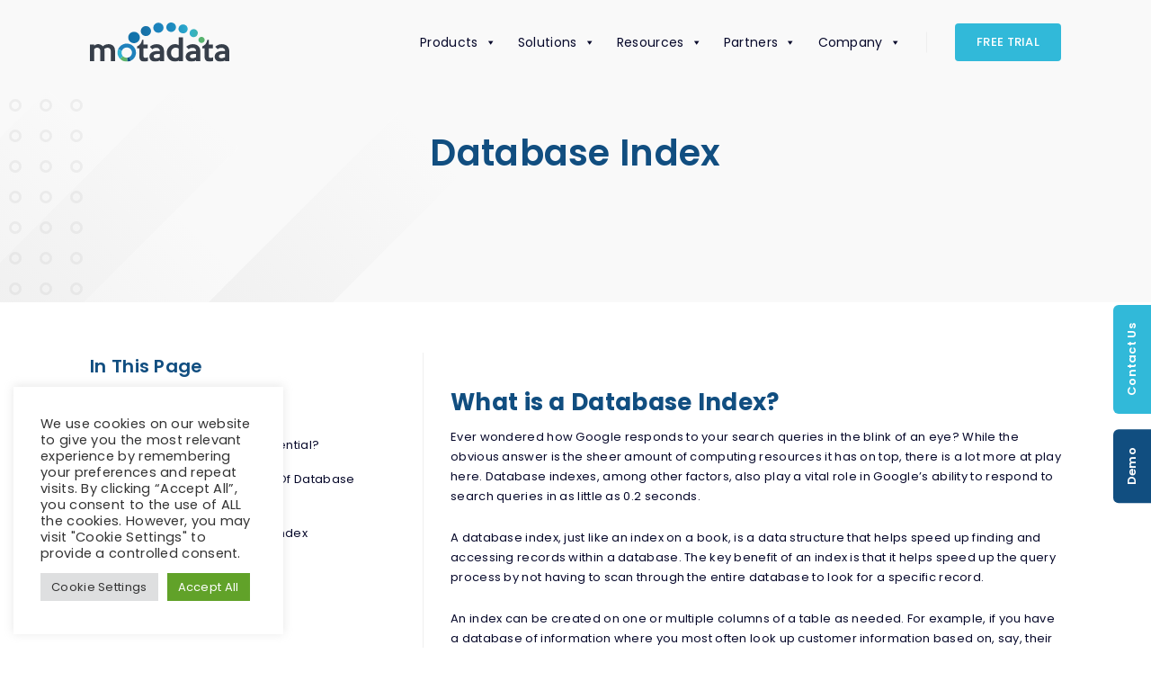

--- FILE ---
content_type: text/html; charset=UTF-8
request_url: https://www.motadata.com/it-glossary/database-index/
body_size: 99326
content:
<!DOCTYPE html>

<html lang="en-US" class="no-js no-svg">

<head>

<meta charset="UTF-8">

<meta name="viewport" content="width=device-width, initial-scale=1">

<link rel="profile" href="https://gmpg.org/xfn/11">
	
	
<!-- Google tag (gtag.js) -->
<script async src="https://www.googletagmanager.com/gtag/js?id=UA-81437111-1"></script>
<script>
  window.dataLayer = window.dataLayer || [];
  function gtag(){dataLayer.push(arguments);}
  gtag('js', new Date());

  gtag('config', 'UA-81437111-1');
</script>
	
<!-- Google Tag Manager -->
<script>(function(w,d,s,l,i){w[l]=w[l]||[];w[l].push({'gtm.start':
new Date().getTime(),event:'gtm.js'});var f=d.getElementsByTagName(s)[0],
j=d.createElement(s),dl=l!='dataLayer'?'&l='+l:'';j.async=true;j.src=
'https://www.googletagmanager.com/gtm.js?id='+i+dl;f.parentNode.insertBefore(j,f);
})(window,document,'script','dataLayer','GTM-PXSKVFB');</script>
<!-- End Google Tag Manager -->
	
<link rel="preconnect" href="https://fonts.gstatic.com">

<meta name='robots' content='index, follow, max-image-preview:large, max-snippet:-1, max-video-preview:-1' />

	<!-- This site is optimized with the Yoast SEO plugin v26.7 - https://yoast.com/wordpress/plugins/seo/ -->
	<title>Database Index | Types and Important</title>
<link data-rocket-prefetch href="https://www.clarity.ms" rel="dns-prefetch">
<link data-rocket-prefetch href="https://www.googletagmanager.com" rel="dns-prefetch">
<link data-rocket-prefetch href="https://www.gstatic.com" rel="dns-prefetch">
<link data-rocket-prefetch href="https://embed.tawk.to" rel="dns-prefetch">
<link data-rocket-prefetch href="https://www.google-analytics.com" rel="dns-prefetch">
<link data-rocket-prefetch href="https://fonts.googleapis.com" rel="dns-prefetch">
<link data-rocket-prefetch href="https://cdnjs.cloudflare.com" rel="dns-prefetch">
<link data-rocket-prefetch href="https://cdn.by.wonderpush.com" rel="dns-prefetch">
<link data-rocket-prefetch href="https://prod-cdn.webtune.ai" rel="dns-prefetch">
<link data-rocket-prefetch href="https://www.google.com" rel="dns-prefetch">
<style id="wpr-usedcss">img:is([sizes=auto i],[sizes^="auto," i]){contain-intrinsic-size:3000px 1500px}img.emoji{display:inline!important;border:none!important;box-shadow:none!important;height:1em!important;width:1em!important;margin:0 .07em!important;vertical-align:-.1em!important;background:0 0!important;padding:0!important}:root{--wp-block-synced-color:#7a00df;--wp-block-synced-color--rgb:122,0,223;--wp-bound-block-color:var(--wp-block-synced-color);--wp-editor-canvas-background:#ddd;--wp-admin-theme-color:#007cba;--wp-admin-theme-color--rgb:0,124,186;--wp-admin-theme-color-darker-10:#006ba1;--wp-admin-theme-color-darker-10--rgb:0,107,160.5;--wp-admin-theme-color-darker-20:#005a87;--wp-admin-theme-color-darker-20--rgb:0,90,135;--wp-admin-border-width-focus:2px}@media (min-resolution:192dpi){:root{--wp-admin-border-width-focus:1.5px}}:root{--wp--preset--font-size--normal:16px;--wp--preset--font-size--huge:42px}html :where(.has-border-color){border-style:solid}html :where([style*=border-top-color]){border-top-style:solid}html :where([style*=border-right-color]){border-right-style:solid}html :where([style*=border-bottom-color]){border-bottom-style:solid}html :where([style*=border-left-color]){border-left-style:solid}html :where([style*=border-width]){border-style:solid}html :where([style*=border-top-width]){border-top-style:solid}html :where([style*=border-right-width]){border-right-style:solid}html :where([style*=border-bottom-width]){border-bottom-style:solid}html :where([style*=border-left-width]){border-left-style:solid}html :where(img[class*=wp-image-]){height:auto;max-width:100%}:where(figure){margin:0 0 1em}html :where(.is-position-sticky){--wp-admin--admin-bar--position-offset:var(--wp-admin--admin-bar--height,0px)}@media screen and (max-width:600px){html :where(.is-position-sticky){--wp-admin--admin-bar--position-offset:0px}}:root{--wp--preset--aspect-ratio--square:1;--wp--preset--aspect-ratio--4-3:4/3;--wp--preset--aspect-ratio--3-4:3/4;--wp--preset--aspect-ratio--3-2:3/2;--wp--preset--aspect-ratio--2-3:2/3;--wp--preset--aspect-ratio--16-9:16/9;--wp--preset--aspect-ratio--9-16:9/16;--wp--preset--color--black:#000000;--wp--preset--color--cyan-bluish-gray:#abb8c3;--wp--preset--color--white:#ffffff;--wp--preset--color--pale-pink:#f78da7;--wp--preset--color--vivid-red:#cf2e2e;--wp--preset--color--luminous-vivid-orange:#ff6900;--wp--preset--color--luminous-vivid-amber:#fcb900;--wp--preset--color--light-green-cyan:#7bdcb5;--wp--preset--color--vivid-green-cyan:#00d084;--wp--preset--color--pale-cyan-blue:#8ed1fc;--wp--preset--color--vivid-cyan-blue:#0693e3;--wp--preset--color--vivid-purple:#9b51e0;--wp--preset--gradient--vivid-cyan-blue-to-vivid-purple:linear-gradient(135deg,rgb(6, 147, 227) 0%,rgb(155, 81, 224) 100%);--wp--preset--gradient--light-green-cyan-to-vivid-green-cyan:linear-gradient(135deg,rgb(122, 220, 180) 0%,rgb(0, 208, 130) 100%);--wp--preset--gradient--luminous-vivid-amber-to-luminous-vivid-orange:linear-gradient(135deg,rgb(252, 185, 0) 0%,rgb(255, 105, 0) 100%);--wp--preset--gradient--luminous-vivid-orange-to-vivid-red:linear-gradient(135deg,rgb(255, 105, 0) 0%,rgb(207, 46, 46) 100%);--wp--preset--gradient--very-light-gray-to-cyan-bluish-gray:linear-gradient(135deg,rgb(238, 238, 238) 0%,rgb(169, 184, 195) 100%);--wp--preset--gradient--cool-to-warm-spectrum:linear-gradient(135deg,rgb(74, 234, 220) 0%,rgb(151, 120, 209) 20%,rgb(207, 42, 186) 40%,rgb(238, 44, 130) 60%,rgb(251, 105, 98) 80%,rgb(254, 248, 76) 100%);--wp--preset--gradient--blush-light-purple:linear-gradient(135deg,rgb(255, 206, 236) 0%,rgb(152, 150, 240) 100%);--wp--preset--gradient--blush-bordeaux:linear-gradient(135deg,rgb(254, 205, 165) 0%,rgb(254, 45, 45) 50%,rgb(107, 0, 62) 100%);--wp--preset--gradient--luminous-dusk:linear-gradient(135deg,rgb(255, 203, 112) 0%,rgb(199, 81, 192) 50%,rgb(65, 88, 208) 100%);--wp--preset--gradient--pale-ocean:linear-gradient(135deg,rgb(255, 245, 203) 0%,rgb(182, 227, 212) 50%,rgb(51, 167, 181) 100%);--wp--preset--gradient--electric-grass:linear-gradient(135deg,rgb(202, 248, 128) 0%,rgb(113, 206, 126) 100%);--wp--preset--gradient--midnight:linear-gradient(135deg,rgb(2, 3, 129) 0%,rgb(40, 116, 252) 100%);--wp--preset--font-size--small:13px;--wp--preset--font-size--medium:20px;--wp--preset--font-size--large:36px;--wp--preset--font-size--x-large:42px;--wp--preset--spacing--20:0.44rem;--wp--preset--spacing--30:0.67rem;--wp--preset--spacing--40:1rem;--wp--preset--spacing--50:1.5rem;--wp--preset--spacing--60:2.25rem;--wp--preset--spacing--70:3.38rem;--wp--preset--spacing--80:5.06rem;--wp--preset--shadow--natural:6px 6px 9px rgba(0, 0, 0, .2);--wp--preset--shadow--deep:12px 12px 50px rgba(0, 0, 0, .4);--wp--preset--shadow--sharp:6px 6px 0px rgba(0, 0, 0, .2);--wp--preset--shadow--outlined:6px 6px 0px -3px rgb(255, 255, 255),6px 6px rgb(0, 0, 0);--wp--preset--shadow--crisp:6px 6px 0px rgb(0, 0, 0)}:where(.is-layout-flex){gap:.5em}:where(.is-layout-grid){gap:.5em}:where(.wp-block-columns.is-layout-flex){gap:2em}:where(.wp-block-columns.is-layout-grid){gap:2em}:where(.wp-block-post-template.is-layout-flex){gap:1.25em}:where(.wp-block-post-template.is-layout-grid){gap:1.25em}#cookie-law-info-bar{font-size:15px;margin:0 auto;padding:12px 10px;position:absolute;text-align:center;box-sizing:border-box;width:100%;z-index:9999;display:none;left:0;font-weight:300;box-shadow:0 -1px 10px 0 rgba(172,171,171,.3)}#cookie-law-info-again{font-size:10pt;margin:0;padding:5px 10px;text-align:center;z-index:9999;cursor:pointer;box-shadow:#161616 2px 2px 5px 2px}#cookie-law-info-bar span{vertical-align:middle}.cli-plugin-button,.cli-plugin-button:visited{display:inline-block;padding:9px 12px;color:#fff;text-decoration:none;position:relative;cursor:pointer;margin-left:5px;text-decoration:none}.cli-plugin-main-link{margin-left:0;font-weight:550;text-decoration:underline}.cli-plugin-button:hover{background-color:#111;color:#fff;text-decoration:none}.cli-plugin-button,.cli-plugin-button:visited,.medium.cli-plugin-button,.medium.cli-plugin-button:visited{font-size:13px;font-weight:400;line-height:1}.large.cli-plugin-button,.large.cli-plugin-button:visited{font-size:14px;padding:8px 14px 9px}.cli-plugin-button{margin-top:5px}.cli-bar-popup{-moz-background-clip:padding;-webkit-background-clip:padding;background-clip:padding-box;-webkit-border-radius:30px;-moz-border-radius:30px;border-radius:30px;padding:20px}.cli-plugin-main-link.cli-plugin-button{text-decoration:none}.cli-plugin-main-link.cli-plugin-button{margin-left:5px}.modal-backdrop.show{opacity:.8}.modal-backdrop{position:fixed;top:0;right:0;bottom:0;left:0;z-index:1039;background-color:#000}.cli-modal-backdrop{position:fixed;top:0;right:0;bottom:0;left:0;z-index:1040;background-color:#000;display:none}.cli-modal-backdrop.cli-show{opacity:.5;display:block}.cli-modal.cli-show{display:block}.cli-modal .cli-modal-dialog{position:relative;width:auto;margin:.5rem;pointer-events:none;font-family:-apple-system,BlinkMacSystemFont,"Segoe UI",Roboto,"Helvetica Neue",Arial,sans-serif,"Apple Color Emoji","Segoe UI Emoji","Segoe UI Symbol";font-size:1rem;font-weight:400;line-height:1.5;color:#212529;text-align:left;display:-ms-flexbox;display:flex;-ms-flex-align:center;align-items:center;min-height:calc(100% - (.5rem * 2))}@media (min-width:992px){.cli-modal .cli-modal-dialog{max-width:900px}}.cli-modal-content{position:relative;display:-ms-flexbox;display:flex;-ms-flex-direction:column;flex-direction:column;width:100%;pointer-events:auto;background-color:#fff;background-clip:padding-box;border-radius:.3rem;outline:0}.cli-modal .cli-modal-close{position:absolute;right:10px;top:10px;z-index:1;padding:0;background-color:transparent!important;border:0;-webkit-appearance:none;font-size:1.5rem;font-weight:700;line-height:1;color:#000;text-shadow:0 1px 0 #fff}.cli-switch{display:inline-block;position:relative;min-height:1px;padding-left:70px;font-size:14px}.cli-switch .cli-slider{background-color:#e3e1e8;height:24px;width:50px;bottom:0;cursor:pointer;left:0;position:absolute;right:0;top:0;transition:.4s}.cli-switch .cli-slider:before{background-color:#fff;bottom:2px;content:"";height:20px;left:2px;position:absolute;transition:.4s;width:20px}.cli-switch input:checked+.cli-slider{background-color:#00acad}.cli-switch input:checked+.cli-slider:before{transform:translateX(26px)}.cli-switch .cli-slider{border-radius:34px}.cli-fade{transition:opacity .15s linear}.cli-tab-content{width:100%;padding:30px}.cli-container-fluid{padding-right:15px;padding-left:15px;margin-right:auto;margin-left:auto}.cli-row{display:-ms-flexbox;display:flex;-ms-flex-wrap:wrap;flex-wrap:wrap;margin-right:-15px;margin-left:-15px}.cli-align-items-stretch{-ms-flex-align:stretch!important;align-items:stretch!important}.cli-px-0{padding-left:0;padding-right:0}.cli-btn{cursor:pointer;font-size:14px;display:inline-block;font-weight:400;text-align:center;white-space:nowrap;vertical-align:middle;-webkit-user-select:none;-moz-user-select:none;-ms-user-select:none;user-select:none;border:1px solid transparent;padding:.5rem 1.25rem;line-height:1;border-radius:.25rem;transition:all .15s ease-in-out}.cli-btn:hover{opacity:.8}.cli-btn:focus{outline:0}.cli-modal-backdrop.cli-show{opacity:.8}.cli-modal-open{overflow:hidden}.cli-barmodal-open{overflow:hidden}.cli-modal-open .cli-modal{overflow-x:hidden;overflow-y:auto}.cli-modal.cli-fade .cli-modal-dialog{transition:-webkit-transform .3s ease-out;transition:transform .3s ease-out;transition:transform .3s ease-out,-webkit-transform .3s ease-out;-webkit-transform:translate(0,-25%);transform:translate(0,-25%)}.cli-modal.cli-show .cli-modal-dialog{-webkit-transform:translate(0,0);transform:translate(0,0)}.cli-modal-backdrop{position:fixed;top:0;right:0;bottom:0;left:0;z-index:1040;background-color:#000;-webkit-transform:scale(0);transform:scale(0);transition:opacity ease-in-out .5s}.cli-modal-backdrop.cli-fade{opacity:0}.cli-modal-backdrop.cli-show{opacity:.5;-webkit-transform:scale(1);transform:scale(1)}.cli-modal{position:fixed;top:0;right:0;bottom:0;left:0;z-index:99999;transform:scale(0);overflow:hidden;outline:0;display:none}.cli-modal a{text-decoration:none}.cli-modal .cli-modal-dialog{position:relative;width:auto;margin:.5rem;pointer-events:none;font-family:inherit;font-size:1rem;font-weight:400;line-height:1.5;color:#212529;text-align:left;display:-ms-flexbox;display:flex;-ms-flex-align:center;align-items:center;min-height:calc(100% - (.5rem * 2))}@media (min-width:576px){.cli-modal .cli-modal-dialog{max-width:500px;margin:1.75rem auto;min-height:calc(100% - (1.75rem * 2))}}.cli-modal-content{position:relative;display:-ms-flexbox;display:flex;-ms-flex-direction:column;flex-direction:column;width:100%;pointer-events:auto;background-color:#fff;background-clip:padding-box;border-radius:.2rem;box-sizing:border-box;outline:0}.cli-modal .row{margin:0 -15px}.cli-modal .modal-body{padding:0;position:relative;-ms-flex:1 1 auto;flex:1 1 auto}.cli-modal .cli-modal-close:focus{outline:0}.cli-switch{display:inline-block;position:relative;min-height:1px;padding-left:38px;font-size:14px}.cli-switch input[type=checkbox]{display:none}.cli-switch .cli-slider{background-color:#e3e1e8;height:20px;width:38px;bottom:0;cursor:pointer;left:0;position:absolute;right:0;top:0;transition:.4s}.cli-switch .cli-slider:before{background-color:#fff;bottom:2px;content:"";height:15px;left:3px;position:absolute;transition:.4s;width:15px}.cli-switch input:checked+.cli-slider{background-color:#61a229}.cli-switch input:checked+.cli-slider:before{transform:translateX(18px)}.cli-switch .cli-slider{border-radius:34px;font-size:0}.cli-switch .cli-slider:before{border-radius:50%}.cli-tab-content{background:#fff}.cli-tab-content{width:100%;padding:5px 30px 5px 5px;box-sizing:border-box}@media (max-width:767px){.cli-tab-content{padding:30px 10px}}.cli-tab-content p{color:#343438;font-size:14px;margin-top:0}.cli-tab-content h4{font-size:20px;margin-bottom:1.5rem;margin-top:0;font-family:inherit;font-weight:500;line-height:1.2;color:inherit}#cookie-law-info-bar .cli-tab-content{background:0 0}#cookie-law-info-bar .cli-nav-link,#cookie-law-info-bar .cli-switch .cli-slider:after,#cookie-law-info-bar .cli-tab-container p,#cookie-law-info-bar span.cli-necessary-caption{color:inherit}#cookie-law-info-bar .cli-tab-header a:before{border-right:1px solid currentColor;border-bottom:1px solid currentColor}#cookie-law-info-bar .cli-row{margin-top:20px}#cookie-law-info-bar .cli-tab-content h4{margin-bottom:.5rem}#cookie-law-info-bar .cli-tab-container{display:none;text-align:left}.cli-tab-footer .cli-btn{background-color:#00acad;padding:10px 15px;text-decoration:none}.cli-tab-footer .wt-cli-privacy-accept-btn{background-color:#61a229;color:#fff;border-radius:0}.cli-tab-footer{width:100%;text-align:right;padding:20px 0}.cli-col-12{width:100%}.cli-tab-header{display:flex;justify-content:space-between}.cli-tab-header a:before{width:10px;height:2px;left:0;top:calc(50% - 1px)}.cli-tab-header a:after{width:2px;height:10px;left:4px;top:calc(50% - 5px);-webkit-transform:none;transform:none}.cli-tab-header a:before{width:7px;height:7px;border-right:1px solid #4a6e78;border-bottom:1px solid #4a6e78;content:" ";transform:rotate(-45deg);-webkit-transition:.2s ease-in-out;-moz-transition:.2s ease-in-out;transition:all .2s ease-in-out;margin-right:10px}.cli-tab-header a.cli-nav-link{position:relative;display:flex;align-items:center;font-size:14px;color:#000;text-transform:capitalize}.cli-tab-header.cli-tab-active .cli-nav-link:before{transform:rotate(45deg);-webkit-transition:.2s ease-in-out;-moz-transition:.2s ease-in-out;transition:all .2s ease-in-out}.cli-tab-header{border-radius:5px;padding:12px 15px;cursor:pointer;transition:background-color .2s ease-out .3s,color .2s ease-out 0s;background-color:#f2f2f2}.cli-modal .cli-modal-close{position:absolute;right:0;top:0;z-index:1;-webkit-appearance:none;width:40px;height:40px;padding:0;border-radius:50%;padding:10px;background:0 0;border:none;min-width:40px}.cli-tab-container h1,.cli-tab-container h4{font-family:inherit;font-size:16px;margin-bottom:15px;margin:10px 0}#cliSettingsPopup .cli-tab-section-container{padding-top:12px}.cli-privacy-content-text,.cli-tab-container p{font-size:14px;line-height:1.4;margin-top:0;padding:0;color:#000}.cli-tab-content{display:none}.cli-tab-section .cli-tab-content{padding:10px 20px 5px}.cli-tab-section{margin-top:5px}@media (min-width:992px){.cli-modal .cli-modal-dialog{max-width:645px}}.cli-switch .cli-slider:after{content:attr(data-cli-disable);position:absolute;right:50px;color:#000;font-size:12px;text-align:right;min-width:80px}.cli-switch input:checked+.cli-slider:after{content:attr(data-cli-enable)}.cli-privacy-overview:not(.cli-collapsed) .cli-privacy-content{max-height:60px;transition:max-height .15s ease-out;overflow:hidden}a.cli-privacy-readmore{font-size:12px;margin-top:12px;display:inline-block;padding-bottom:0;cursor:pointer;color:#000;text-decoration:underline}.cli-modal-footer{position:relative}a.cli-privacy-readmore:before{content:attr(data-readmore-text)}.cli-collapsed a.cli-privacy-readmore:before{content:attr(data-readless-text)}.cli-collapsed .cli-privacy-content{transition:max-height .25s ease-in}.cli-privacy-content p{margin-bottom:0}.cli-modal-close svg{fill:#000}span.cli-necessary-caption{color:#000;font-size:12px}#cookie-law-info-bar .cli-privacy-overview{display:none}.cli-tab-container .cli-row{max-height:500px;overflow-y:auto}.cli-modal.cli-blowup.cli-out{z-index:-1}.cli-modal.cli-blowup{z-index:999999;transform:scale(1)}.cli-modal.cli-blowup .cli-modal-dialog{animation:.5s cubic-bezier(.165,.84,.44,1) forwards blowUpModal}.cli-modal.cli-blowup.cli-out .cli-modal-dialog{animation:.5s cubic-bezier(.165,.84,.44,1) forwards blowUpModalTwo}@keyframes blowUpModal{0%{transform:scale(0)}100%{transform:scale(1)}}@keyframes blowUpModalTwo{0%{transform:scale(1);opacity:1}50%{transform:scale(.5);opacity:0}100%{transform:scale(0);opacity:0}}.cli-tab-section .cookielawinfo-row-cat-table td,.cli-tab-section .cookielawinfo-row-cat-table th{font-size:12px}.cli_settings_button{cursor:pointer}.wt-cli-sr-only{display:none;font-size:16px}a.wt-cli-element.cli_cookie_close_button{text-decoration:none;color:#333;font-size:22px;line-height:22px;cursor:pointer;position:absolute;right:10px;top:5px}.cli-bar-container{float:none;margin:0 auto;display:-webkit-box;display:-moz-box;display:-ms-flexbox;display:-webkit-flex;display:flex;justify-content:space-between;-webkit-box-align:center;-moz-box-align:center;-ms-flex-align:center;-webkit-align-items:center;align-items:center}.cli-bar-btn_container{margin-left:20px;display:-webkit-box;display:-moz-box;display:-ms-flexbox;display:-webkit-flex;display:flex;-webkit-box-align:center;-moz-box-align:center;-ms-flex-align:center;-webkit-align-items:center;align-items:center;flex-wrap:nowrap}.cli-style-v2 a{cursor:pointer}.cli-bar-btn_container a{white-space:nowrap}.cli-style-v2 .cli-plugin-main-link{font-weight:inherit}.cli-style-v2{font-size:11pt;line-height:18px;font-weight:400}#cookie-law-info-bar[data-cli-type=popup] .cli-bar-container,#cookie-law-info-bar[data-cli-type=widget] .cli-bar-container{display:block}.cli-style-v2 .cli-bar-message{width:70%;text-align:left}#cookie-law-info-bar[data-cli-type=popup] .cli-bar-message,#cookie-law-info-bar[data-cli-type=widget] .cli-bar-message{width:100%}#cookie-law-info-bar[data-cli-type=widget] .cli-style-v2 .cli-bar-btn_container{margin-top:8px;margin-left:0;flex-wrap:wrap}#cookie-law-info-bar[data-cli-type=popup] .cli-style-v2 .cli-bar-btn_container{margin-top:8px;margin-left:0}.cli-style-v2 .cli-bar-btn_container .cli-plugin-main-link,.cli-style-v2 .cli-bar-btn_container .cli_action_button,.cli-style-v2 .cli-bar-btn_container .cli_settings_button{margin-left:5px}#cookie-law-info-bar[data-cli-style=cli-style-v2]{padding:14px 25px}#cookie-law-info-bar[data-cli-style=cli-style-v2][data-cli-type=widget]{padding:32px 30px}#cookie-law-info-bar[data-cli-style=cli-style-v2][data-cli-type=popup]{padding:32px 45px}.cli-style-v2 .cli-plugin-main-link:not(.cli-plugin-button),.cli-style-v2 .cli_action_button:not(.cli-plugin-button),.cli-style-v2 .cli_settings_button:not(.cli-plugin-button){text-decoration:underline}.cli-style-v2 .cli-bar-btn_container .cli-plugin-button{margin-top:5px;margin-bottom:5px}.wt-cli-necessary-checkbox{display:none!important}@media (max-width:985px){.cli-style-v2 .cli-bar-message{width:100%}.cli-style-v2.cli-bar-container{justify-content:left;flex-wrap:wrap}.cli-style-v2 .cli-bar-btn_container{margin-left:0;margin-top:10px}#cookie-law-info-bar[data-cli-style=cli-style-v2],#cookie-law-info-bar[data-cli-style=cli-style-v2][data-cli-type=popup],#cookie-law-info-bar[data-cli-style=cli-style-v2][data-cli-type=widget]{padding:25px}}.wt-cli-privacy-overview-actions{padding-bottom:0}@media only screen and (max-width:479px) and (min-width:320px){.cli-style-v2 .cli-bar-btn_container{flex-wrap:wrap}}.wt-cli-cookie-description{font-size:14px;line-height:1.4;margin-top:0;padding:0;color:#000}.es_subscription_message.success{color:green;font-size:16px}.es_subscription_message.error{color:red;font-size:16px}#mega-menu-wrap-top,#mega-menu-wrap-top #mega-menu-top,#mega-menu-wrap-top #mega-menu-top a.mega-menu-link,#mega-menu-wrap-top #mega-menu-top li.mega-menu-column,#mega-menu-wrap-top #mega-menu-top li.mega-menu-item,#mega-menu-wrap-top #mega-menu-top li.mega-menu-row,#mega-menu-wrap-top #mega-menu-top ul.mega-sub-menu{transition:none;border-radius:0;box-shadow:none;background:0 0;border:0;bottom:auto;box-sizing:border-box;clip:auto;color:#06082a;display:block;float:none;font-family:inherit;font-size:14px;height:auto;left:auto;line-height:1.7;list-style-type:none;margin:0;min-height:auto;max-height:none;min-width:auto;max-width:none;opacity:1;outline:0;overflow:visible;padding:0;position:relative;pointer-events:auto;right:auto;text-align:left;text-decoration:none;text-indent:0;text-transform:none;transform:none;top:auto;vertical-align:baseline;visibility:inherit;width:auto;word-wrap:break-word;white-space:normal}#mega-menu-wrap-top #mega-menu-top a.mega-menu-link:after,#mega-menu-wrap-top #mega-menu-top a.mega-menu-link:before,#mega-menu-wrap-top #mega-menu-top li.mega-menu-column:after,#mega-menu-wrap-top #mega-menu-top li.mega-menu-column:before,#mega-menu-wrap-top #mega-menu-top li.mega-menu-item:after,#mega-menu-wrap-top #mega-menu-top li.mega-menu-item:before,#mega-menu-wrap-top #mega-menu-top li.mega-menu-row:after,#mega-menu-wrap-top #mega-menu-top li.mega-menu-row:before,#mega-menu-wrap-top #mega-menu-top ul.mega-sub-menu:after,#mega-menu-wrap-top #mega-menu-top ul.mega-sub-menu:before,#mega-menu-wrap-top #mega-menu-top:after,#mega-menu-wrap-top #mega-menu-top:before,#mega-menu-wrap-top:after,#mega-menu-wrap-top:before{display:none}#mega-menu-wrap-top{border-radius:0}#mega-menu-wrap-top.mega-keyboard-navigation #mega-menu-top a:focus,#mega-menu-wrap-top.mega-keyboard-navigation #mega-menu-top input:focus,#mega-menu-wrap-top.mega-keyboard-navigation #mega-menu-top li.mega-menu-item a.mega-menu-link:focus,#mega-menu-wrap-top.mega-keyboard-navigation .mega-menu-toggle:focus,#mega-menu-wrap-top.mega-keyboard-navigation .mega-toggle-block .mega-search input[type=text]:focus,#mega-menu-wrap-top.mega-keyboard-navigation .mega-toggle-block a:focus,#mega-menu-wrap-top.mega-keyboard-navigation .mega-toggle-block button.mega-toggle-animated:focus,#mega-menu-wrap-top.mega-keyboard-navigation .mega-toggle-block:focus{outline:#109cde solid 3px;outline-offset:-3px}#mega-menu-wrap-top.mega-keyboard-navigation .mega-toggle-block button.mega-toggle-animated:focus{outline-offset:2px}#mega-menu-wrap-top.mega-keyboard-navigation>li.mega-menu-item>a.mega-menu-link:focus{background:rgba(51,51,51,0);background:linear-gradient(to bottom,rgba(102,102,102,0),rgba(51,51,51,0));color:#31b9d9;font-weight:400;text-decoration:none;border-color:#fff}#mega-menu-wrap-top #mega-menu-top{visibility:visible;text-align:left;padding:0}#mega-menu-wrap-top #mega-menu-top a.mega-menu-link{cursor:pointer;display:inline}#mega-menu-wrap-top #mega-menu-top a.mega-menu-link .mega-description-group{vertical-align:middle;display:inline-block;transition:none}#mega-menu-wrap-top #mega-menu-top a.mega-menu-link .mega-description-group .mega-menu-description,#mega-menu-wrap-top #mega-menu-top a.mega-menu-link .mega-description-group .mega-menu-title{transition:none;line-height:1.5;display:block}#mega-menu-wrap-top #mega-menu-top a.mega-menu-link .mega-description-group .mega-menu-description{font-style:italic;font-size:.8em;text-transform:none;font-weight:400}#mega-menu-wrap-top #mega-menu-top li.mega-menu-megamenu li.mega-menu-item.mega-icon-left.mega-has-description.mega-has-icon>a.mega-menu-link{display:flex;align-items:center}#mega-menu-wrap-top #mega-menu-top li.mega-menu-megamenu li.mega-menu-item.mega-icon-left.mega-has-description.mega-has-icon>a.mega-menu-link:before{flex:0 0 auto;align-self:flex-start}#mega-menu-wrap-top #mega-menu-top li.mega-menu-tabbed.mega-menu-megamenu>ul.mega-sub-menu>li.mega-menu-item.mega-icon-left.mega-has-description.mega-has-icon>a.mega-menu-link{display:block}#mega-menu-wrap-top #mega-menu-top>li.mega-animating>ul.mega-sub-menu{pointer-events:none}#mega-menu-wrap-top #mega-menu-top p{margin-bottom:10px}#mega-menu-wrap-top #mega-menu-top img,#mega-menu-wrap-top #mega-menu-top input{max-width:100%}#mega-menu-wrap-top #mega-menu-top li.mega-menu-item>ul.mega-sub-menu{display:block;visibility:hidden;opacity:1;pointer-events:auto}@media only screen and (max-width:1199px){#mega-menu-wrap-top.mega-keyboard-navigation>li.mega-menu-item>a.mega-menu-link:focus{color:#fff;background:#333}#mega-menu-wrap-top #mega-menu-top li.mega-menu-item>ul.mega-sub-menu{display:none;visibility:visible;opacity:1}#mega-menu-wrap-top #mega-menu-top li.mega-menu-item.mega-toggle-on>ul.mega-sub-menu,#mega-menu-wrap-top #mega-menu-top li.mega-menu-megamenu.mega-menu-item.mega-toggle-on ul.mega-sub-menu{display:block}#mega-menu-wrap-top #mega-menu-top li.mega-hide-sub-menu-on-mobile>ul.mega-sub-menu,#mega-menu-wrap-top #mega-menu-top li.mega-menu-megamenu.mega-menu-item.mega-toggle-on li.mega-hide-sub-menu-on-mobile>ul.mega-sub-menu{display:none}}#mega-menu-wrap-top #mega-menu-top li.mega-menu-item.mega-menu-megamenu ul.mega-sub-menu li.mega-collapse-children>ul.mega-sub-menu{display:none}#mega-menu-wrap-top #mega-menu-top li.mega-menu-item.mega-menu-megamenu ul.mega-sub-menu li.mega-collapse-children.mega-toggle-on>ul.mega-sub-menu{display:block}#mega-menu-wrap-top #mega-menu-top li.mega-menu-item.mega-toggle-on>ul.mega-sub-menu,#mega-menu-wrap-top #mega-menu-top.mega-no-js li.mega-menu-item:focus>ul.mega-sub-menu,#mega-menu-wrap-top #mega-menu-top.mega-no-js li.mega-menu-item:hover>ul.mega-sub-menu{visibility:visible}#mega-menu-wrap-top #mega-menu-top li.mega-menu-item.mega-menu-megamenu ul.mega-sub-menu ul.mega-sub-menu{visibility:inherit;opacity:1;display:block}#mega-menu-wrap-top #mega-menu-top li.mega-menu-item a[class^=dashicons]:before{font-family:dashicons}#mega-menu-wrap-top #mega-menu-top li.mega-menu-item a.mega-menu-link:before{display:inline-block;font:inherit;font-family:dashicons;position:static;margin:0 6px 0 0;vertical-align:top;-webkit-font-smoothing:antialiased;-moz-osx-font-smoothing:grayscale;color:inherit;background:0 0;height:auto;width:auto;top:auto}#mega-menu-wrap-top #mega-menu-top li.mega-align-bottom-left.mega-toggle-on>a.mega-menu-link{border-radius:0}#mega-menu-wrap-top #mega-menu-top>li.mega-menu-megamenu.mega-menu-item{position:static}#mega-menu-wrap-top #mega-menu-top>li.mega-menu-item{margin:0;display:inline-block;height:auto;vertical-align:middle}@media only screen and (min-width:1200px){#mega-menu-wrap-top{background:rgba(255,255,255,0)}#mega-menu-wrap-top #mega-menu-top[data-effect=fade] li.mega-menu-item>ul.mega-sub-menu{opacity:0;transition:opacity .2s ease-in,visibility .2s ease-in}#mega-menu-wrap-top #mega-menu-top[data-effect=fade] li.mega-menu-item.mega-menu-megamenu.mega-toggle-on ul.mega-sub-menu,#mega-menu-wrap-top #mega-menu-top[data-effect=fade] li.mega-menu-item.mega-toggle-on>ul.mega-sub-menu,#mega-menu-wrap-top #mega-menu-top[data-effect=fade].mega-no-js li.mega-menu-item:focus>ul.mega-sub-menu,#mega-menu-wrap-top #mega-menu-top[data-effect=fade].mega-no-js li.mega-menu-item:hover>ul.mega-sub-menu{opacity:1}#mega-menu-wrap-top #mega-menu-top[data-effect=fade_up] li.mega-menu-item.mega-menu-megamenu>ul.mega-sub-menu{opacity:0;transform:translate(0,10px);transition:opacity .2s ease-in,transform .2s ease-in,visibility .2s ease-in}#mega-menu-wrap-top #mega-menu-top[data-effect=fade_up] li.mega-menu-item.mega-menu-megamenu.mega-toggle-on ul.mega-sub-menu,#mega-menu-wrap-top #mega-menu-top[data-effect=fade_up] li.mega-menu-item.mega-toggle-on>ul.mega-sub-menu,#mega-menu-wrap-top #mega-menu-top[data-effect=fade_up].mega-no-js li.mega-menu-item:focus>ul.mega-sub-menu,#mega-menu-wrap-top #mega-menu-top[data-effect=fade_up].mega-no-js li.mega-menu-item:hover>ul.mega-sub-menu{opacity:1;transform:translate(0,0)}#mega-menu-wrap-top #mega-menu-top>li.mega-menu-item>a.mega-menu-link:hover{background:rgba(51,51,51,0);background:linear-gradient(to bottom,rgba(102,102,102,0),rgba(51,51,51,0));color:#31b9d9;font-weight:400;text-decoration:none;border-color:#fff}#mega-menu-wrap-top #mega-menu-top li.mega-menu-megamenu>ul.mega-sub-menu>li.mega-menu-row>ul.mega-sub-menu>li.mega-menu-columns-4-of-12{width:33.33333%}#mega-menu-wrap-top #mega-menu-top li.mega-menu-megamenu>ul.mega-sub-menu>li.mega-menu-row>ul.mega-sub-menu>li.mega-menu-columns-6-of-12{width:50%}}#mega-menu-wrap-top #mega-menu-top>li.mega-menu-item.mega-toggle-on>a.mega-menu-link{background:rgba(51,51,51,0);background:linear-gradient(to bottom,rgba(102,102,102,0),rgba(51,51,51,0));color:#31b9d9;font-weight:400;text-decoration:none;border-color:#fff}#mega-menu-wrap-top #mega-menu-top>li.mega-menu-item>a.mega-menu-link{line-height:40px;height:40px;padding:0 16px;vertical-align:baseline;width:auto;display:block;color:#06082a;text-transform:none;text-decoration:none;text-align:left;background:rgba(0,0,0,0);border:0;border-radius:0;font-family:inherit;font-size:16px;font-weight:400;outline:0}#mega-menu-wrap-top #mega-menu-top li.mega-menu-megamenu>ul.mega-sub-menu>li.mega-menu-row{width:100%;float:left}#mega-menu-wrap-top #mega-menu-top li.mega-menu-megamenu>ul.mega-sub-menu>li.mega-menu-row .mega-menu-column{float:left;min-height:1px}@media only screen and (max-width:1199px){#mega-menu-wrap-top #mega-menu-top>li.mega-menu-item.mega-toggle-on>a.mega-menu-link{color:#fff;background:#333}#mega-menu-wrap-top #mega-menu-top>li.mega-menu-item{display:list-item;margin:0;clear:both;border:0}#mega-menu-wrap-top #mega-menu-top>li.mega-menu-item>a.mega-menu-link{border-radius:0;border:0;margin:0;line-height:40px;height:40px;padding:0 10px;background:0 0;text-align:left;color:#fff;font-size:14px}#mega-menu-wrap-top #mega-menu-top li.mega-menu-megamenu>ul.mega-sub-menu>li.mega-menu-row>ul.mega-sub-menu>li.mega-menu-column{width:100%;clear:both}}#mega-menu-wrap-top #mega-menu-top li.mega-menu-megamenu>ul.mega-sub-menu>li.mega-menu-row .mega-menu-column>ul.mega-sub-menu>li.mega-menu-item{padding:15px;width:100%}#mega-menu-wrap-top #mega-menu-top>li.mega-menu-megamenu>ul.mega-sub-menu{z-index:999;border-radius:0;background:#efefef;border:0;padding:0;position:absolute;width:100%;max-width:none;left:0;box-shadow:0 0 50px 10px rgba(0,0,0,.16)}@media only screen and (min-width:1200px){#mega-menu-wrap-top #mega-menu-top>li.mega-menu-megamenu>ul.mega-sub-menu li.mega-menu-columns-4-of-12{width:33.33333%}#mega-menu-wrap-top #mega-menu-top>li.mega-menu-megamenu>ul.mega-sub-menu li.mega-menu-columns-6-of-12{width:50%}#mega-menu-wrap-top #mega-menu-top.mega-menu-accordion>li.mega-menu-item-has-children>a.mega-menu-link>span.mega-indicator{float:right}}#mega-menu-wrap-top #mega-menu-top>li.mega-menu-megamenu>ul.mega-sub-menu .mega-description-group .mega-menu-description{margin:5px 0}#mega-menu-wrap-top #mega-menu-top>li.mega-menu-megamenu>ul.mega-sub-menu>li.mega-menu-item ul.mega-sub-menu{clear:both}#mega-menu-wrap-top #mega-menu-top>li.mega-menu-megamenu>ul.mega-sub-menu>li.mega-menu-item ul.mega-sub-menu li.mega-menu-item ul.mega-sub-menu{margin-left:10px}#mega-menu-wrap-top #mega-menu-top>li.mega-menu-megamenu>ul.mega-sub-menu li.mega-menu-column>ul.mega-sub-menu ul.mega-sub-menu ul.mega-sub-menu{margin-left:10px}#mega-menu-wrap-top #mega-menu-top>li.mega-menu-megamenu>ul.mega-sub-menu li.mega-menu-column>ul.mega-sub-menu>li.mega-menu-item,#mega-menu-wrap-top #mega-menu-top>li.mega-menu-megamenu>ul.mega-sub-menu>li.mega-menu-item{color:#06082a;font-family:inherit;font-size:14px;display:block;float:left;clear:none;padding:15px;vertical-align:top}#mega-menu-wrap-top #mega-menu-top>li.mega-menu-megamenu>ul.mega-sub-menu li.mega-menu-column>ul.mega-sub-menu>li.mega-menu-item.mega-menu-clear,#mega-menu-wrap-top #mega-menu-top>li.mega-menu-megamenu>ul.mega-sub-menu>li.mega-menu-item.mega-menu-clear{clear:left}#mega-menu-wrap-top #mega-menu-top>li.mega-menu-megamenu>ul.mega-sub-menu li.mega-menu-column>ul.mega-sub-menu>li.mega-menu-item>a.mega-menu-link,#mega-menu-wrap-top #mega-menu-top>li.mega-menu-megamenu>ul.mega-sub-menu>li.mega-menu-item>a.mega-menu-link{color:#06082a;font-family:inherit;font-size:20px;text-transform:none;text-decoration:none;font-weight:700;text-align:left;margin:0 0 32px;padding:0;vertical-align:top;display:block;border:0}#mega-menu-wrap-top #mega-menu-top>li.mega-menu-megamenu>ul.mega-sub-menu li.mega-menu-column>ul.mega-sub-menu>li.mega-menu-item>a.mega-menu-link:hover,#mega-menu-wrap-top #mega-menu-top>li.mega-menu-megamenu>ul.mega-sub-menu>li.mega-menu-item>a.mega-menu-link:hover{border-color:transparent}#mega-menu-wrap-top #mega-menu-top>li.mega-menu-megamenu>ul.mega-sub-menu li.mega-menu-column>ul.mega-sub-menu>li.mega-menu-item>a.mega-menu-link:focus,#mega-menu-wrap-top #mega-menu-top>li.mega-menu-megamenu>ul.mega-sub-menu li.mega-menu-column>ul.mega-sub-menu>li.mega-menu-item>a.mega-menu-link:hover,#mega-menu-wrap-top #mega-menu-top>li.mega-menu-megamenu>ul.mega-sub-menu>li.mega-menu-item>a.mega-menu-link:focus,#mega-menu-wrap-top #mega-menu-top>li.mega-menu-megamenu>ul.mega-sub-menu>li.mega-menu-item>a.mega-menu-link:hover{color:#31b9d9;font-weight:700;text-decoration:none;background:rgba(0,0,0,0)}#mega-menu-wrap-top #mega-menu-top>li.mega-menu-megamenu>ul.mega-sub-menu li.mega-menu-column>ul.mega-sub-menu>li.mega-menu-item li.mega-menu-item>a.mega-menu-link,#mega-menu-wrap-top #mega-menu-top>li.mega-menu-megamenu>ul.mega-sub-menu>li.mega-menu-item li.mega-menu-item>a.mega-menu-link{color:#06082a;font-family:inherit;font-size:16px;text-transform:none;text-decoration:none;font-weight:700;text-align:left;margin:0 0 16px;padding:0;vertical-align:top;display:block;border:0}#mega-menu-wrap-top #mega-menu-top>li.mega-menu-megamenu>ul.mega-sub-menu li.mega-menu-column>ul.mega-sub-menu>li.mega-menu-item li.mega-menu-item>a.mega-menu-link:hover,#mega-menu-wrap-top #mega-menu-top>li.mega-menu-megamenu>ul.mega-sub-menu>li.mega-menu-item li.mega-menu-item>a.mega-menu-link:hover{border-color:transparent}#mega-menu-wrap-top #mega-menu-top>li.mega-menu-megamenu>ul.mega-sub-menu li.mega-menu-column>ul.mega-sub-menu>li.mega-menu-item li.mega-menu-item.mega-icon-left.mega-has-description.mega-has-icon>a.mega-menu-link,#mega-menu-wrap-top #mega-menu-top>li.mega-menu-megamenu>ul.mega-sub-menu>li.mega-menu-item li.mega-menu-item.mega-icon-left.mega-has-description.mega-has-icon>a.mega-menu-link{display:flex}#mega-menu-wrap-top #mega-menu-top>li.mega-menu-megamenu>ul.mega-sub-menu li.mega-menu-column>ul.mega-sub-menu>li.mega-menu-item li.mega-menu-item>a.mega-menu-link:focus,#mega-menu-wrap-top #mega-menu-top>li.mega-menu-megamenu>ul.mega-sub-menu li.mega-menu-column>ul.mega-sub-menu>li.mega-menu-item li.mega-menu-item>a.mega-menu-link:hover,#mega-menu-wrap-top #mega-menu-top>li.mega-menu-megamenu>ul.mega-sub-menu>li.mega-menu-item li.mega-menu-item>a.mega-menu-link:focus,#mega-menu-wrap-top #mega-menu-top>li.mega-menu-megamenu>ul.mega-sub-menu>li.mega-menu-item li.mega-menu-item>a.mega-menu-link:hover{color:#31b9d9;font-weight:700;text-decoration:none;background:rgba(0,0,0,0)}@media only screen and (max-width:1199px){#mega-menu-wrap-top #mega-menu-top>li.mega-menu-megamenu>ul.mega-sub-menu{float:left;position:static;width:100%}#mega-menu-wrap-top #mega-menu-top>li.mega-menu-megamenu>ul.mega-sub-menu{border:0;padding:10px;border-radius:0}#mega-menu-wrap-top #mega-menu-top>li.mega-menu-megamenu>ul.mega-sub-menu>li.mega-menu-item{width:100%;clear:both}}#mega-menu-wrap-top #mega-menu-top li.mega-menu-item-has-children>a.mega-menu-link>span.mega-indicator:after{content:'\f140';font-family:dashicons;font-weight:400;display:inline-block;margin:0 0 0 6px;vertical-align:top;-webkit-font-smoothing:antialiased;-moz-osx-font-smoothing:grayscale;transform:rotate(0);color:inherit;position:relative;background:0 0;height:auto;width:auto;right:auto;line-height:inherit}#mega-menu-wrap-top #mega-menu-top li.mega-menu-item-has-children>a.mega-menu-link>span.mega-indicator{display:inline;height:auto;width:auto;background:0 0;position:relative;pointer-events:auto;left:auto;min-width:auto;line-height:inherit;color:inherit;font-size:inherit;padding:0}#mega-menu-wrap-top #mega-menu-top li.mega-menu-item-has-children li.mega-menu-item-has-children>a.mega-menu-link>span.mega-indicator{float:right}#mega-menu-wrap-top #mega-menu-top li.mega-menu-item-has-children.mega-collapse-children.mega-toggle-on>a.mega-menu-link>span.mega-indicator:after{content:'\f142'}#mega-menu-wrap-top #mega-menu-top li.mega-menu-megamenu:not(.mega-menu-tabbed) li.mega-menu-item-has-children:not(.mega-collapse-children)>a.mega-menu-link>span.mega-indicator{display:none}@media only screen and (max-width:1199px){#mega-menu-wrap-top #mega-menu-top li.mega-menu-item-has-children>a.mega-menu-link>span.mega-indicator{float:right}#mega-menu-wrap-top #mega-menu-top li.mega-menu-item-has-children.mega-toggle-on>a.mega-menu-link>span.mega-indicator:after{content:'\f142'}#mega-menu-wrap-top #mega-menu-top li.mega-menu-item-has-children.mega-hide-sub-menu-on-mobile>a.mega-menu-link>span.mega-indicator{display:none}#mega-menu-wrap-top:after{content:"";display:table;clear:both}}#mega-menu-wrap-top .mega-menu-toggle{display:none;z-index:1;cursor:pointer;background:#222;border-radius:2px 2px 2px 2px;line-height:40px;height:40px;text-align:left;user-select:none;-webkit-tap-highlight-color:transparent;outline:0;white-space:nowrap}#mega-menu-wrap-top .mega-menu-toggle img{max-width:100%;padding:0}#mega-menu-wrap-top .mega-menu-toggle .mega-toggle-blocks-center,#mega-menu-wrap-top .mega-menu-toggle .mega-toggle-blocks-left,#mega-menu-wrap-top .mega-menu-toggle .mega-toggle-blocks-right{display:-webkit-box;display:-ms-flexbox;display:-webkit-flex;display:flex;-ms-flex-preferred-size:33.33%;-webkit-flex-basis:33.33%;flex-basis:33.33%}#mega-menu-wrap-top .mega-menu-toggle .mega-toggle-blocks-left{-webkit-box-flex:1;-ms-flex:1;-webkit-flex:1;flex:1;-webkit-box-pack:start;-ms-flex-pack:start;-webkit-justify-content:flex-start;justify-content:flex-start}#mega-menu-wrap-top .mega-menu-toggle .mega-toggle-blocks-left .mega-toggle-block{margin-left:6px}#mega-menu-wrap-top .mega-menu-toggle .mega-toggle-blocks-left .mega-toggle-block:only-child{margin-right:6px}#mega-menu-wrap-top .mega-menu-toggle .mega-toggle-blocks-center{-webkit-box-pack:center;-ms-flex-pack:center;-webkit-justify-content:center;justify-content:center}#mega-menu-wrap-top .mega-menu-toggle .mega-toggle-blocks-center .mega-toggle-block{margin-left:3px;margin-right:3px}#mega-menu-wrap-top .mega-menu-toggle .mega-toggle-blocks-right{-webkit-box-flex:1;-ms-flex:1;-webkit-flex:1;flex:1;-webkit-box-pack:end;-ms-flex-pack:end;-webkit-justify-content:flex-end;justify-content:flex-end}#mega-menu-wrap-top .mega-menu-toggle .mega-toggle-blocks-right .mega-toggle-block{margin-right:6px}#mega-menu-wrap-top .mega-menu-toggle .mega-toggle-blocks-right .mega-toggle-block:only-child{margin-left:6px}#mega-menu-wrap-top .mega-menu-toggle .mega-toggle-block{display:-webkit-box;display:-ms-flexbox;display:-webkit-flex;display:flex;height:100%;outline:0;-webkit-align-self:center;-ms-flex-item-align:center;align-self:center;-ms-flex-negative:0;-webkit-flex-shrink:0;flex-shrink:0}@media only screen and (max-width:1199px){#mega-menu-wrap-top .mega-menu-toggle{display:-webkit-box;display:-ms-flexbox;display:-webkit-flex;display:flex}#mega-menu-wrap-top .mega-menu-toggle+#mega-menu-top{background:#222;padding:0;display:none;position:absolute;width:100%;z-index:9999999}#mega-menu-wrap-top .mega-menu-toggle.mega-menu-open+#mega-menu-top{display:block}}#mega-menu-wrap-top .mega-menu-toggle .mega-toggle-block-0{cursor:pointer}#mega-menu-wrap-top .mega-menu-toggle .mega-toggle-block-0 .mega-toggle-animated{padding:0;display:-webkit-box;display:-ms-flexbox;display:-webkit-flex;display:flex;cursor:pointer;transition-property:opacity,filter;transition-duration:.15s;transition-timing-function:linear;font:inherit;color:inherit;text-transform:none;background-color:transparent;border:0;margin:0;overflow:visible;transform:scale(.8);align-self:center;outline:0;background:0 0}#mega-menu-wrap-top .mega-menu-toggle .mega-toggle-block-0 .mega-toggle-animated-box{width:40px;height:24px;display:inline-block;position:relative;outline:0}#mega-menu-wrap-top .mega-menu-toggle .mega-toggle-block-0 .mega-toggle-animated-inner{display:block;top:50%;margin-top:-2px}#mega-menu-wrap-top .mega-menu-toggle .mega-toggle-block-0 .mega-toggle-animated-inner,#mega-menu-wrap-top .mega-menu-toggle .mega-toggle-block-0 .mega-toggle-animated-inner::after,#mega-menu-wrap-top .mega-menu-toggle .mega-toggle-block-0 .mega-toggle-animated-inner::before{width:40px;height:4px;background-color:#ddd;border-radius:4px;position:absolute;transition-property:transform;transition-duration:.15s;transition-timing-function:ease}#mega-menu-wrap-top .mega-menu-toggle .mega-toggle-block-0 .mega-toggle-animated-inner::after,#mega-menu-wrap-top .mega-menu-toggle .mega-toggle-block-0 .mega-toggle-animated-inner::before{content:"";display:block}#mega-menu-wrap-top .mega-menu-toggle .mega-toggle-block-0 .mega-toggle-animated-inner::before{top:-10px}#mega-menu-wrap-top .mega-menu-toggle .mega-toggle-block-0 .mega-toggle-animated-inner::after{bottom:-10px}#mega-menu-wrap-top .mega-menu-toggle .mega-toggle-block-0 .mega-toggle-animated-slider .mega-toggle-animated-inner{top:2px}#mega-menu-wrap-top .mega-menu-toggle .mega-toggle-block-0 .mega-toggle-animated-slider .mega-toggle-animated-inner::before{top:10px;transition-property:transform,opacity;transition-timing-function:ease;transition-duration:.15s}#mega-menu-wrap-top .mega-menu-toggle .mega-toggle-block-0 .mega-toggle-animated-slider .mega-toggle-animated-inner::after{top:20px}#mega-menu-wrap-top .mega-menu-toggle.mega-menu-open .mega-toggle-block-0 .mega-toggle-animated-slider .mega-toggle-animated-inner{transform:translate3d(0,10px,0) rotate(45deg)}#mega-menu-wrap-top .mega-menu-toggle.mega-menu-open .mega-toggle-block-0 .mega-toggle-animated-slider .mega-toggle-animated-inner::before{transform:rotate(-45deg) translate3d(-5.71429px,-6px,0);opacity:0}#mega-menu-wrap-top .mega-menu-toggle.mega-menu-open .mega-toggle-block-0 .mega-toggle-animated-slider .mega-toggle-animated-inner::after{transform:translate3d(0,-20px,0) rotate(-90deg)}#mega-menu-wrap-top{clear:both}@font-face{font-display:swap;font-family:dashicons;src:url("https://www.motadata.com/wp-includes/fonts/dashicons.eot?99ac726223c749443b642ce33df8b800");src:url("https://www.motadata.com/wp-includes/fonts/dashicons.eot?99ac726223c749443b642ce33df8b800#iefix") format("embedded-opentype"),url("[data-uri]") format("woff"),url("https://www.motadata.com/wp-includes/fonts/dashicons.ttf?99ac726223c749443b642ce33df8b800") format("truetype");font-weight:400;font-style:normal}.dashicons-arrow-right-alt:before{content:"\f344"}@font-face{font-display:swap;font-family:Genericons;src:url('https://www.motadata.com/wp-content/plugins/megamenu-pro/icons/genericons/genericons/Genericons.eot')}@font-face{font-display:swap;font-family:Genericons;src:url([data-uri]) format('woff'),url('https://www.motadata.com/wp-content/plugins/megamenu-pro/icons/genericons/genericons/Genericons.ttf') format('truetype'),url('https://www.motadata.com/wp-content/plugins/megamenu-pro/icons/genericons/genericons/Genericons.svg#genericonsregular') format('svg');font-weight:400;font-style:normal}@media screen and (-webkit-min-device-pixel-ratio:0){@font-face{font-display:swap;font-family:Genericons;src:url("https://www.motadata.com/wp-content/plugins/megamenu-pro/icons/genericons/genericons/Genericons.svg#Genericons") format("svg")}}:root{--fa-style-family-brands:"Font Awesome 6 Brands";--fa-font-brands:normal 400 1em/1 "Font Awesome 6 Brands"}:root{--fa-font-regular:normal 400 1em/1 "Font Awesome 6 Free"}:root{--fa-style-family-classic:"Font Awesome 6 Free";--fa-font-solid:normal 900 1em/1 "Font Awesome 6 Free"}@font-face{font-family:FontAwesome;font-display:swap;src:url(https://www.motadata.com/wp-content/plugins/megamenu-pro/icons/fontawesome6/webfonts/fa-solid-900.woff2) format("woff2"),url(https://www.motadata.com/wp-content/plugins/megamenu-pro/icons/fontawesome6/webfonts/fa-solid-900.ttf) format("truetype")}@font-face{font-family:FontAwesome;font-display:swap;src:url(https://www.motadata.com/wp-content/plugins/megamenu-pro/icons/fontawesome6/webfonts/fa-brands-400.woff2) format("woff2"),url(https://www.motadata.com/wp-content/plugins/megamenu-pro/icons/fontawesome6/webfonts/fa-brands-400.ttf) format("truetype")}@font-face{font-family:FontAwesome;font-display:swap;src:url(https://www.motadata.com/wp-content/plugins/megamenu-pro/icons/fontawesome6/webfonts/fa-regular-400.woff2) format("woff2"),url(https://www.motadata.com/wp-content/plugins/megamenu-pro/icons/fontawesome6/webfonts/fa-regular-400.ttf) format("truetype");unicode-range:u+f003,u+f006,u+f014,u+f016-f017,u+f01a-f01b,u+f01d,u+f022,u+f03e,u+f044,u+f046,u+f05c-f05d,u+f06e,u+f070,u+f087-f088,u+f08a,u+f094,u+f096-f097,u+f09d,u+f0a0,u+f0a2,u+f0a4-f0a7,u+f0c5,u+f0c7,u+f0e5-f0e6,u+f0eb,u+f0f6-f0f8,u+f10c,u+f114-f115,u+f118-f11a,u+f11c-f11d,u+f133,u+f147,u+f14e,u+f150-f152,u+f185-f186,u+f18e,u+f190-f192,u+f196,u+f1c1-f1c9,u+f1d9,u+f1db,u+f1e3,u+f1ea,u+f1f7,u+f1f9,u+f20a,u+f247-f248,u+f24a,u+f24d,u+f255-f25b,u+f25d,u+f271-f274,u+f278,u+f27b,u+f28c,u+f28e,u+f29c,u+f2b5,u+f2b7,u+f2ba,u+f2bc,u+f2be,u+f2c0-f2c1,u+f2c3,u+f2d0,u+f2d2,u+f2d4,u+f2dc}@font-face{font-family:FontAwesome;font-display:swap;src:url(https://www.motadata.com/wp-content/plugins/megamenu-pro/icons/fontawesome6/webfonts/fa-v4compatibility.woff2) format("woff2"),url(https://www.motadata.com/wp-content/plugins/megamenu-pro/icons/fontawesome6/webfonts/fa-v4compatibility.ttf) format("truetype");unicode-range:u+f041,u+f047,u+f065-f066,u+f07d-f07e,u+f080,u+f08b,u+f08e,u+f090,u+f09a,u+f0ac,u+f0ae,u+f0b2,u+f0d0,u+f0d6,u+f0e4,u+f0ec,u+f10a-f10b,u+f123,u+f13e,u+f148-f149,u+f14c,u+f156,u+f15e,u+f160-f161,u+f163,u+f175-f178,u+f195,u+f1f8,u+f219,u+f27a}@font-face{font-family:Poppins;font-style:normal;font-weight:300;font-display:swap;src:url(https://fonts.gstatic.com/s/poppins/v24/pxiByp8kv8JHgFVrLDz8Z1xlFQ.woff2) format('woff2');unicode-range:U+0000-00FF,U+0131,U+0152-0153,U+02BB-02BC,U+02C6,U+02DA,U+02DC,U+0304,U+0308,U+0329,U+2000-206F,U+20AC,U+2122,U+2191,U+2193,U+2212,U+2215,U+FEFF,U+FFFD}@font-face{font-family:Poppins;font-style:normal;font-weight:400;font-display:swap;src:url(https://fonts.gstatic.com/s/poppins/v24/pxiEyp8kv8JHgFVrJJfecg.woff2) format('woff2');unicode-range:U+0000-00FF,U+0131,U+0152-0153,U+02BB-02BC,U+02C6,U+02DA,U+02DC,U+0304,U+0308,U+0329,U+2000-206F,U+20AC,U+2122,U+2191,U+2193,U+2212,U+2215,U+FEFF,U+FFFD}@font-face{font-family:Poppins;font-style:normal;font-weight:500;font-display:swap;src:url(https://fonts.gstatic.com/s/poppins/v24/pxiByp8kv8JHgFVrLGT9Z1xlFQ.woff2) format('woff2');unicode-range:U+0000-00FF,U+0131,U+0152-0153,U+02BB-02BC,U+02C6,U+02DA,U+02DC,U+0304,U+0308,U+0329,U+2000-206F,U+20AC,U+2122,U+2191,U+2193,U+2212,U+2215,U+FEFF,U+FFFD}@font-face{font-family:Poppins;font-style:normal;font-weight:600;font-display:swap;src:url(https://fonts.gstatic.com/s/poppins/v24/pxiByp8kv8JHgFVrLEj6Z1xlFQ.woff2) format('woff2');unicode-range:U+0000-00FF,U+0131,U+0152-0153,U+02BB-02BC,U+02C6,U+02DA,U+02DC,U+0304,U+0308,U+0329,U+2000-206F,U+20AC,U+2122,U+2191,U+2193,U+2212,U+2215,U+FEFF,U+FFFD}@font-face{font-family:Poppins;font-style:normal;font-weight:700;font-display:swap;src:url(https://fonts.gstatic.com/s/poppins/v24/pxiByp8kv8JHgFVrLCz7Z1xlFQ.woff2) format('woff2');unicode-range:U+0000-00FF,U+0131,U+0152-0153,U+02BB-02BC,U+02C6,U+02DA,U+02DC,U+0304,U+0308,U+0329,U+2000-206F,U+20AC,U+2122,U+2191,U+2193,U+2212,U+2215,U+FEFF,U+FFFD}.vc_row:after,.vc_row:before{content:" ";display:table}.vc_row:after{clear:both}.vc_column_container{width:100%}.vc_row{margin-left:-15px;margin-right:-15px}.vc_col-sm-12{box-sizing:border-box;min-height:1px;padding-left:15px;padding-right:15px;position:relative}@media (min-width:768px){.vc_col-sm-12{float:left}.vc_col-sm-12{width:100%}}#content .wpb_text_column :last-child,#content .wpb_text_column p:last-child,.wpb_text_column :last-child,.wpb_text_column p:last-child{margin-bottom:0}.wpb_content_element,ul.wpb_thumbnails-fluid>li{margin-bottom:35px}.wpb_accordion .wpb_content_element,.wpb_googleplus,.wpb_pinterest,.wpb_tab .wpb_content_element{margin-bottom:21.73913043px}.wpb-content-wrapper{border:none;display:block;margin:0;overflow:unset;padding:0}.vc_parallax-inner iframe{max-width:1000%}.vc_video-bg{height:100%;left:0;overflow:hidden;pointer-events:none;position:absolute;top:0;width:100%;z-index:0}.vc_video-bg iframe{max-width:1000%}.vc_row[data-vc-full-width-temp]{left:0;margin-left:calc(-50vw + 50%);right:0;width:100vw}.vc_row.vc_row-o-full-height{min-height:100vh}.vc_column-inner:after,.vc_column-inner:before{content:" ";display:table}.vc_column-inner:after{clear:both}.vc_ie-flexbox-fixer{display:flex;flex-direction:column}.vc_ie-flexbox-fixer>.vc_row{flex:1 1 auto}.vc_column_container{padding-left:0;padding-right:0}.vc_column_container>.vc_column-inner{box-sizing:border-box;padding-left:15px;padding-right:15px;width:100%}.wpb_pinterest a{border-bottom:0}.vc_toggle{display:block;font-size:1em}.vc_toggle:last-of-type{margin-bottom:35px}.vc_toggle_title{cursor:pointer;display:block;font-weight:400;margin:0;padding:0;position:relative;-webkit-user-select:none;user-select:none}.vc_toggle_title>h4{display:inline}.vc_toggle_content{display:none;margin-bottom:21.73913043px;margin-top:1em;overflow:hidden;padding:0}.vc_toggle.vc_toggle_active>.vc_toggle_content{display:block}.wpb-tta-toggle{appearance:none;border:none;border-radius:3em;cursor:pointer;display:inline-block;height:30px;margin:0 15px;position:relative;transition:background .2s ease-in-out,border-color .25s ease-in-out;width:60px}.wpb-tta-toggle:before{background:#fff;border-radius:inherit;content:"";height:22px;left:4px;position:absolute;top:4px;transition:left .25s ease-in-out;width:22px}.wpb-tta-toggle.wpb-tta-toggle-active:before{left:34px}.wpb_gmaps_widget .wpb_wrapper{background-color:#f7f7f7;padding:5px}.wpb_content_element .wpb_tabs_nav li a:focus{outline:0}.wpb_content_element .wpb_tabs_nav,.wpb_content_element .wpb_tour_tabs_wrapper{padding:0}.wpb_content_element .wpb_tabs_nav{margin:0;padding-left:0!important;text-indent:inherit!important}#content .wpb_content_element .wpb_tabs_nav{margin:0}.wpb_content_element .wpb_tabs_nav li{background-color:#fff;background-image:none;list-style:none!important;padding:0;white-space:nowrap}.wpb_content_element .wpb_tabs_nav li:after,.wpb_content_element .wpb_tabs_nav li:before{display:none!important}.wpb_content_element .wpb_tabs_nav li:hover{background-color:#f7f7f7}.wpb_content_element .wpb_tour_tabs_wrapper .wpb_tabs_nav a{border-bottom:none;display:block;padding:.5em 1em;text-decoration:none}.wpb_content_element .wpb_tour_tabs_wrapper .wpb_tab{padding:1em}.wpb_content_element .wpb_tour_tabs_wrapper .wpb_tab .wpb_row:last-child>div>div.wpb_wrapper .wpb_content_element:last-child,.wpb_content_element .wpb_tour_tabs_wrapper .wpb_tab>.wpb_content_element:last-child{margin-bottom:0}.wpb_tour .wpb_tabs_nav{float:left;width:31.66666667%}.wpb_tour .wpb_tabs_nav li{clear:left;margin:0 0 1px;width:100%}.wpb_tour .wpb_tabs_nav a{width:100%}.wpb_tour .wpb_tour_tabs_wrapper .wpb_tab{border:none;box-sizing:border-box;float:left;padding:0 0 0 21.73913043px;width:68.33333333%}body ul.wpb_thumbnails-fluid li{background-image:none;list-style:none!important;margin-left:0;padding:0}body ul.wpb_thumbnails-fluid li:after,body ul.wpb_thumbnails-fluid li:before{display:none!important}.wpb_row .wpb_filtered_grid ul.wpb_thumbnails-fluid,.wpb_row .wpb_grid ul.wpb_thumbnails-fluid{overflow:visible!important;padding:0}.wpb_carousel .wpb_wrapper{position:relative}.wpb_carousel .next,.wpb_carousel .prev{background-color:#f7f7f7;font-size:12px;padding:0 6px;position:absolute;text-decoration:none;top:3px;transition:all .2s linear;-moz-transition:.2s linear;-webkit-transition:.2s linear;-o-transition:.2s linear;z-index:10}.wpb_carousel .next:hover,.wpb_carousel .prev:hover{background-color:#f0f0f0}.wpb_carousel .next:focus,.wpb_carousel .prev:focus{outline:0;text-decoration:none}.wpb_carousel .prev{right:30px}.wpb_carousel .next{right:0}.wpb_carousel .wpb_thumbnails-fluid{width:100%}@media (max-width:480px){.vc_responsive .wpb_tour .wpb_tab,.vc_responsive .wpb_tour .wpb_tour_tabs_wrapper .wpb_tabs_nav{float:none;margin-left:0;width:100%}.vc_responsive #content .wpb_tour .wpb_tour_tabs_wrapper .wpb_tabs_nav{margin-bottom:1em}.vc_responsive .wpb_tour .wpb_tab{padding-left:1em;padding-right:1em}.vc_responsive .wpb_row ul.wpb_thumbnails-fluid{margin-left:0;width:auto}}.wpb_image_grid .wpb_image_grid_ul{margin:0;padding:0}.wpb_image_grid .wpb_image_grid_ul>li{background-image:none;list-style:none!important}.wpb_image_grid .wpb_image_grid_ul>li:after,.wpb_image_grid .wpb_image_grid_ul>li:before{display:none!important}.wpb_image_grid .wpb_image_grid_ul .isotope-item{float:left;list-style:none;margin:0 1px 1px 0;max-width:100%}.wpb_image_grid .wpb_image_grid_ul a{display:block}.wpb_image_grid .wpb_image_grid_ul img{display:block;height:auto;max-width:100%}.wpb_content_element .wpb_gallery_slides ul li,body .wpb_gallery_slides ul li{background-image:none;list-style:none;margin:0;padding:0}.vc_progress_bar .vc_single_bar{background:#f7f7f7;border-radius:3px;box-shadow:inset 0 1px 2px #0000001a;margin-bottom:11.66666667px;position:relative}.vc_progress_bar .vc_single_bar:last-child{margin-bottom:0}.vc_progress_bar .vc_single_bar .vc_bar{background-color:#e0e0e0;border-radius:3px;display:block;height:100%;left:0;position:absolute;top:0;transition:width 1s linear;-moz-transition:width 1s linear;-webkit-transition:width 1s linear;-o-transition:width 1s linear;width:0}.vc_progress_bar .vc_single_bar .vc_bar.animated{animation:2s linear infinite progress-bar-stripes}.vc-hoverbox-inner{display:inline-block;min-height:250px;width:100%}.vc-hoverbox-inner :last-child{margin-bottom:0}.wpb_start_animation{opacity:1}:root{--blue:#007bff;--indigo:#6610f2;--purple:#6f42c1;--pink:#e83e8c;--red:#dc3545;--orange:#fd7e14;--yellow:#ffc107;--green:#28a745;--teal:#20c997;--cyan:#17a2b8;--white:#fff;--gray:#6c757d;--gray-dark:#343a40;--primary:#007bff;--secondary:#6c757d;--success:#28a745;--info:#17a2b8;--warning:#ffc107;--danger:#dc3545;--light:#f8f9fa;--dark:#343a40;--breakpoint-xs:0;--breakpoint-sm:576px;--breakpoint-md:768px;--breakpoint-lg:992px;--breakpoint-xl:1200px;--font-family-sans-serif:-apple-system,BlinkMacSystemFont,"Segoe UI",Roboto,"Helvetica Neue",Arial,"Noto Sans",sans-serif,"Apple Color Emoji","Segoe UI Emoji","Segoe UI Symbol","Noto Color Emoji";--font-family-monospace:SFMono-Regular,Menlo,Monaco,Consolas,"Liberation Mono","Courier New",monospace}*,::after,::before{box-sizing:border-box}html{font-family:sans-serif;line-height:1.15;-webkit-text-size-adjust:100%;-webkit-tap-highlight-color:transparent}footer,header,main,nav{display:block}body{margin:0;font-family:-apple-system,BlinkMacSystemFont,"Segoe UI",Roboto,"Helvetica Neue",Arial,"Noto Sans",sans-serif,"Apple Color Emoji","Segoe UI Emoji","Segoe UI Symbol","Noto Color Emoji";font-size:1rem;font-weight:400;line-height:1.5;color:#212529;text-align:left;background-color:#fff}[tabindex="-1"]:focus{outline:0!important}h1,h2,h3,h4,h5,h6{margin-top:0;margin-bottom:.5rem}p{margin-top:0;margin-bottom:1rem}address{margin-bottom:1rem;font-style:normal;line-height:inherit}dl,ul{margin-top:0;margin-bottom:1rem}ul ul{margin-bottom:0}dt{font-weight:700}b,strong{font-weight:bolder}sup{position:relative;font-size:75%;line-height:0;vertical-align:baseline}sup{top:-.5em}a{color:#007bff;text-decoration:none;background-color:transparent}a:hover{color:#0056b3;text-decoration:underline}a:not([href]):not([tabindex]){color:inherit;text-decoration:none}a:not([href]):not([tabindex]):focus,a:not([href]):not([tabindex]):hover{color:inherit;text-decoration:none}a:not([href]):not([tabindex]):focus{outline:0}code{font-family:SFMono-Regular,Menlo,Monaco,Consolas,"Liberation Mono","Courier New",monospace;font-size:1em}img{vertical-align:middle;border-style:none}svg{overflow:hidden;vertical-align:middle}table{border-collapse:collapse}caption{padding-top:.75rem;padding-bottom:.75rem;color:#6c757d;text-align:left;caption-side:bottom}th{text-align:inherit}label{display:inline-block;margin-bottom:.5rem}button{border-radius:0}button:focus{outline:dotted 1px;outline:-webkit-focus-ring-color auto 5px}button,input,optgroup,select,textarea{margin:0;font-family:inherit;font-size:inherit;line-height:inherit}button,input{overflow:visible}button,select{text-transform:none}select{word-wrap:normal}[type=button],[type=reset],[type=submit],button{-webkit-appearance:button}[type=button]:not(:disabled),[type=reset]:not(:disabled),[type=submit]:not(:disabled),button:not(:disabled){cursor:pointer}[type=button]::-moz-focus-inner,[type=reset]::-moz-focus-inner,[type=submit]::-moz-focus-inner,button::-moz-focus-inner{padding:0;border-style:none}input[type=checkbox],input[type=radio]{box-sizing:border-box;padding:0}input[type=date],input[type=time]{-webkit-appearance:listbox}textarea{overflow:auto;resize:vertical}fieldset{min-width:0;padding:0;margin:0;border:0}legend{display:block;width:100%;max-width:100%;padding:0;margin-bottom:.5rem;font-size:1.5rem;line-height:inherit;color:inherit;white-space:normal}progress{vertical-align:baseline}[type=number]::-webkit-inner-spin-button,[type=number]::-webkit-outer-spin-button{height:auto}[type=search]{outline-offset:-2px;-webkit-appearance:none}[type=search]::-webkit-search-decoration{-webkit-appearance:none}::-webkit-file-upload-button{font:inherit;-webkit-appearance:button}output{display:inline-block}template{display:none}[hidden]{display:none!important}.h2,.h3,.h4,.h5,.h6,h1,h2,h3,h4,h5,h6{margin-bottom:.5rem;font-weight:500;line-height:1.2}h1{font-size:2.5rem}.h2,h2{font-size:2rem}.h3,h3{font-size:1.75rem}.h4,h4{font-size:1.5rem}.h5,h5{font-size:1.25rem}.h6,h6{font-size:1rem}mark{padding:.2em;background-color:#fcf8e3}code{font-size:87.5%;color:#e83e8c;word-break:break-word}a>code{color:inherit}.container{width:100%;padding-right:15px;padding-left:15px;margin-right:auto;margin-left:auto}@media (min-width:1200px){.container{max-width:1500px}}.row{display:-ms-flexbox;display:flex;-ms-flex-wrap:wrap;flex-wrap:wrap;margin-right:-15px;margin-left:-15px}.col-md-10,.col-md-2,.col-md-4,.col-md-8{position:relative;width:100%;padding-right:15px;padding-left:15px}@media (min-width:768px){.col-md-2{-ms-flex:0 0 16.666667%;flex:0 0 16.666667%;max-width:16.666667%}.col-md-4{-ms-flex:0 0 33.333333%;flex:0 0 33.333333%;max-width:33.333333%}.col-md-8{-ms-flex:0 0 66.666667%;flex:0 0 66.666667%;max-width:66.666667%}.col-md-10{-ms-flex:0 0 83.333333%;flex:0 0 83.333333%;max-width:83.333333%}.offset-md-2{margin-left:16.666667%}}.table{width:100%;margin-bottom:1rem;color:#212529}.table td,.table th{padding:.75rem;vertical-align:top;border-top:1px solid #dee2e6}.table thead th{vertical-align:bottom;border-bottom:2px solid #dee2e6}.table tbody+tbody{border-top:2px solid #dee2e6}.form-check-label{margin-bottom:0}.btn{display:inline-block;font-weight:400;color:#212529;text-align:center;vertical-align:middle;-webkit-user-select:none;-moz-user-select:none;-ms-user-select:none;user-select:none;background-color:transparent;border:1px solid transparent;padding:.375rem .75rem;font-size:1rem;line-height:1.5;border-radius:.25rem;transition:color .15s ease-in-out,background-color .15s ease-in-out,border-color .15s ease-in-out,box-shadow .15s ease-in-out}@media (prefers-reduced-motion:reduce){.btn{transition:none}}.btn:hover{color:#212529;text-decoration:none}.btn.focus,.btn:focus{outline:0;box-shadow:0 0 0 .2rem rgba(0,123,255,.25)}.btn.disabled,.btn:disabled{opacity:.65}a.btn.disabled,fieldset:disabled a.btn{pointer-events:none}.fade{transition:opacity .15s linear}@media (prefers-reduced-motion:reduce){.fade{transition:none}}.fade:not(.show){opacity:0}.collapse:not(.show){display:none}.collapsing{position:relative;height:0;overflow:hidden;transition:height .35s ease}.dropdown,.dropleft,.dropright,.dropup{position:relative}.dropdown-toggle{white-space:nowrap}.dropdown-toggle::after{display:inline-block;margin-left:.255em;vertical-align:.255em;content:"";border-top:.3em solid;border-right:.3em solid transparent;border-bottom:0;border-left:.3em solid transparent}.dropdown-toggle:empty::after{margin-left:0}.dropdown-menu{position:absolute;top:100%;left:0;z-index:1000;display:none;float:left;min-width:10rem;padding:.5rem 0;margin:.125rem 0 0;font-size:1rem;color:#212529;text-align:left;list-style:none;background-color:#fff;background-clip:padding-box;border:1px solid rgba(0,0,0,.15);border-radius:.25rem}.dropdown-menu-right{right:0;left:auto}.dropup .dropdown-menu{top:auto;bottom:100%;margin-top:0;margin-bottom:.125rem}.dropup .dropdown-toggle::after{display:inline-block;margin-left:.255em;vertical-align:.255em;content:"";border-top:0;border-right:.3em solid transparent;border-bottom:.3em solid;border-left:.3em solid transparent}.dropup .dropdown-toggle:empty::after{margin-left:0}.dropright .dropdown-menu{top:0;right:auto;left:100%;margin-top:0;margin-left:.125rem}.dropright .dropdown-toggle::after{display:inline-block;margin-left:.255em;vertical-align:.255em;content:"";border-top:.3em solid transparent;border-right:0;border-bottom:.3em solid transparent;border-left:.3em solid}.dropright .dropdown-toggle:empty::after{margin-left:0}.dropright .dropdown-toggle::after{vertical-align:0}.dropleft .dropdown-menu{top:0;right:100%;left:auto;margin-top:0;margin-right:.125rem}.dropleft .dropdown-toggle::after{display:inline-block;margin-left:.255em;vertical-align:.255em;content:""}.dropleft .dropdown-toggle::after{display:none}.dropleft .dropdown-toggle::before{display:inline-block;margin-right:.255em;vertical-align:.255em;content:"";border-top:.3em solid transparent;border-right:.3em solid;border-bottom:.3em solid transparent}.dropleft .dropdown-toggle:empty::after{margin-left:0}.dropleft .dropdown-toggle::before{vertical-align:0}.dropdown-menu[x-placement^=bottom],.dropdown-menu[x-placement^=left],.dropdown-menu[x-placement^=right],.dropdown-menu[x-placement^=top]{right:auto;bottom:auto}.dropdown-item{display:block;width:100%;padding:.25rem 1.5rem;clear:both;font-weight:400;color:#212529;text-align:inherit;white-space:nowrap;background-color:transparent;border:0}.dropdown-item:focus,.dropdown-item:hover{color:#16181b;text-decoration:none;background-color:#f8f9fa}.dropdown-item.active,.dropdown-item:active{color:#fff;text-decoration:none;background-color:#007bff}.dropdown-item.disabled,.dropdown-item:disabled{color:#6c757d;pointer-events:none;background-color:transparent}.dropdown-menu.show{display:block}.nav-link{display:block;padding:.5rem 1rem}.nav-link:focus,.nav-link:hover{text-decoration:none}.nav-link.disabled{color:#6c757d;pointer-events:none;cursor:default}.navbar{position:relative;display:-ms-flexbox;display:flex;-ms-flex-wrap:wrap;flex-wrap:wrap;-ms-flex-align:center;align-items:center;-ms-flex-pack:justify;justify-content:space-between;padding:.5rem 1rem}.navbar>.container{display:-ms-flexbox;display:flex;-ms-flex-wrap:wrap;flex-wrap:wrap;-ms-flex-align:center;align-items:center;-ms-flex-pack:justify;justify-content:space-between}.navbar-nav{display:-ms-flexbox;display:flex;-ms-flex-direction:column;flex-direction:column;padding-left:0;margin-bottom:0;list-style:none}.navbar-nav .nav-link{padding-right:0;padding-left:0}.navbar-nav .dropdown-menu{position:static;float:none}.card{position:relative;display:-ms-flexbox;display:flex;-ms-flex-direction:column;flex-direction:column;min-width:0;word-wrap:break-word;background-color:#fff;background-clip:border-box;border:1px solid rgba(0,0,0,.125);border-radius:.25rem}.card>.list-group:first-child .list-group-item:first-child{border-top-left-radius:.25rem;border-top-right-radius:.25rem}.card>.list-group:last-child .list-group-item:last-child{border-bottom-right-radius:.25rem;border-bottom-left-radius:.25rem}.card-header{padding:.75rem 1.25rem;margin-bottom:0;background-color:rgba(0,0,0,.03);border-bottom:1px solid rgba(0,0,0,.125)}.card-header:first-child{border-radius:calc(.25rem - 1px) calc(.25rem - 1px) 0 0}.card-header+.list-group .list-group-item:first-child{border-top:0}.accordion>.card{overflow:hidden}.accordion>.card:not(:first-of-type) .card-header:first-child{border-radius:0}.accordion>.card:not(:first-of-type):not(:last-of-type){border-bottom:0;border-radius:0}.accordion>.card:first-of-type{border-bottom:0;border-bottom-right-radius:0;border-bottom-left-radius:0}.accordion>.card:last-of-type{border-top-left-radius:0;border-top-right-radius:0}.accordion>.card .card-header{margin-bottom:-1px}.breadcrumb{display:-ms-flexbox;display:flex;-ms-flex-wrap:wrap;flex-wrap:wrap;padding:.75rem 1rem;margin-bottom:1rem;list-style:none;background-color:#e9ecef;border-radius:.25rem}.alert{position:relative;padding:.75rem 1.25rem;margin-bottom:1rem;border:1px solid transparent;border-radius:.25rem}@-webkit-keyframes progress-bar-stripes{from{background-position:1rem 0}to{background-position:0 0}}@keyframes progress-bar-stripes{0%{background-position:40px 0}from{background-position:1rem 0}to{background-position:0 0}}.progress{display:-ms-flexbox;display:flex;height:1rem;overflow:hidden;font-size:.75rem;background-color:#e9ecef;border-radius:.25rem}.list-group{display:-ms-flexbox;display:flex;-ms-flex-direction:column;flex-direction:column;padding-left:0;margin-bottom:0}.list-group-item{position:relative;display:block;padding:.75rem 1.25rem;margin-bottom:-1px;background-color:#fff;border:1px solid rgba(0,0,0,.125)}.list-group-item:first-child{border-top-left-radius:.25rem;border-top-right-radius:.25rem}.list-group-item:last-child{margin-bottom:0;border-bottom-right-radius:.25rem;border-bottom-left-radius:.25rem}.list-group-item.disabled,.list-group-item:disabled{color:#6c757d;pointer-events:none;background-color:#fff}.list-group-item.active{z-index:2;color:#fff;background-color:#007bff;border-color:#007bff}.close{float:right;font-size:1.5rem;font-weight:700;line-height:1;color:#000;text-shadow:0 1px 0 #fff;opacity:.5}.close:hover{color:#000;text-decoration:none}.close:not(:disabled):not(.disabled):focus,.close:not(:disabled):not(.disabled):hover{opacity:.75}button.close{padding:0;background-color:transparent;border:0;-webkit-appearance:none;-moz-appearance:none;appearance:none}a.close.disabled{pointer-events:none}.toast{max-width:350px;overflow:hidden;font-size:.875rem;background-color:rgba(255,255,255,.85);background-clip:padding-box;border:1px solid rgba(0,0,0,.1);box-shadow:0 .25rem .75rem rgba(0,0,0,.1);-webkit-backdrop-filter:blur(10px);backdrop-filter:blur(10px);opacity:0;border-radius:.25rem}.toast:not(:last-child){margin-bottom:.75rem}.toast.showing{opacity:1}.toast.show{display:block;opacity:1}.toast.hide{display:none}.modal-open{overflow:hidden}.modal-open .modal{overflow-x:hidden;overflow-y:auto}.modal{position:fixed;top:0;left:0;z-index:1050;display:none;width:100%;height:100%;overflow:hidden;outline:0}.modal-dialog{position:relative;width:auto;margin:.5rem;pointer-events:none}.modal.fade .modal-dialog{transition:-webkit-transform .3s ease-out;transition:transform .3s ease-out;transition:transform .3s ease-out,-webkit-transform .3s ease-out;-webkit-transform:translate(0,-50px);transform:translate(0,-50px)}@media (prefers-reduced-motion:reduce){.collapsing{transition:none}.modal.fade .modal-dialog{transition:none}}.modal.show .modal-dialog{-webkit-transform:none;transform:none}.modal-dialog-scrollable{display:-ms-flexbox;display:flex;max-height:calc(100% - 1rem)}.modal-dialog-scrollable .modal-body{overflow-y:auto}.modal-backdrop{position:fixed;top:0;left:0;z-index:1040;width:100vw;height:100vh;background-color:#000}.modal-backdrop.fade{opacity:0}.modal-backdrop.show{opacity:.5}.modal-body{position:relative;-ms-flex:1 1 auto;flex:1 1 auto;padding:1rem}.modal-scrollbar-measure{position:absolute;top:-9999px;width:50px;height:50px;overflow:scroll}@media (min-width:576px){.modal-dialog{max-width:500px;margin:1.75rem auto}.modal-dialog-scrollable{max-height:calc(100% - 3.5rem)}}.tooltip{position:absolute;z-index:1070;display:block;margin:0;font-family:-apple-system,BlinkMacSystemFont,"Segoe UI",Roboto,"Helvetica Neue",Arial,"Noto Sans",sans-serif,"Apple Color Emoji","Segoe UI Emoji","Segoe UI Symbol","Noto Color Emoji";font-style:normal;font-weight:400;line-height:1.5;text-align:left;text-align:start;text-decoration:none;text-shadow:none;text-transform:none;letter-spacing:normal;word-break:normal;word-spacing:normal;white-space:normal;line-break:auto;font-size:.875rem;word-wrap:break-word;opacity:0}.tooltip.show{opacity:.9}.tooltip .arrow{position:absolute;display:block;width:.8rem;height:.4rem}.tooltip .arrow::before{position:absolute;content:"";border-color:transparent;border-style:solid}.tooltip-inner{max-width:200px;padding:.25rem .5rem;color:#fff;text-align:center;background-color:#000;border-radius:.25rem}.popover{position:absolute;top:0;left:0;z-index:1060;display:block;max-width:276px;font-family:-apple-system,BlinkMacSystemFont,"Segoe UI",Roboto,"Helvetica Neue",Arial,"Noto Sans",sans-serif,"Apple Color Emoji","Segoe UI Emoji","Segoe UI Symbol","Noto Color Emoji";font-style:normal;font-weight:400;line-height:1.5;text-align:left;text-align:start;text-decoration:none;text-shadow:none;text-transform:none;letter-spacing:normal;word-break:normal;word-spacing:normal;white-space:normal;line-break:auto;font-size:.875rem;word-wrap:break-word;background-color:#fff;background-clip:padding-box;border:1px solid rgba(0,0,0,.2);border-radius:.3rem}.popover .arrow{position:absolute;display:block;width:1rem;height:.5rem;margin:0 .3rem}.popover .arrow::after,.popover .arrow::before{position:absolute;display:block;content:"";border-color:transparent;border-style:solid}.popover-header{padding:.5rem .75rem;margin-bottom:0;font-size:1rem;background-color:#f7f7f7;border-bottom:1px solid #ebebeb;border-top-left-radius:calc(.3rem - 1px);border-top-right-radius:calc(.3rem - 1px)}.popover-header:empty{display:none}.popover-body{padding:.5rem .75rem;color:#212529}.carousel{position:relative}.carousel.pointer-event{-ms-touch-action:pan-y;touch-action:pan-y}.carousel-item{position:relative;display:none;float:left;width:100%;margin-right:-100%;-webkit-backface-visibility:hidden;backface-visibility:hidden;transition:-webkit-transform .6s ease-in-out;transition:transform .6s ease-in-out;transition:transform .6s ease-in-out,-webkit-transform .6s ease-in-out}.carousel-item-next,.carousel-item-prev,.carousel-item.active{display:block}.active.carousel-item-right,.carousel-item-next:not(.carousel-item-left){-webkit-transform:translateX(100%);transform:translateX(100%)}.active.carousel-item-left,.carousel-item-prev:not(.carousel-item-right){-webkit-transform:translateX(-100%);transform:translateX(-100%)}.carousel-indicators{position:absolute;right:0;bottom:0;left:0;z-index:15;display:-ms-flexbox;display:flex;-ms-flex-pack:center;justify-content:center;padding-left:0;margin-right:15%;margin-left:15%;list-style:none}.carousel-indicators li{box-sizing:content-box;-ms-flex:0 1 auto;flex:0 1 auto;width:30px;height:3px;margin-right:3px;margin-left:3px;text-indent:-999px;cursor:pointer;background-color:#fff;background-clip:padding-box;border-top:10px solid transparent;border-bottom:10px solid transparent;opacity:.5;transition:opacity .6s ease}@media (prefers-reduced-motion:reduce){.carousel-item{transition:none}.carousel-indicators li{transition:none}}.carousel-indicators .active{opacity:1}.bg-white{background-color:#fff!important}.border{border:1px solid #dee2e6!important}.clearfix::after{display:block;clear:both;content:""}.flex-row-reverse{-ms-flex-direction:row-reverse!important;flex-direction:row-reverse!important}.align-self-center{-ms-flex-item-align:center!important;align-self:center!important}.position-static{position:static!important}@supports ((position:-webkit-sticky) or (position:sticky)){.sticky-top{position:-webkit-sticky;position:sticky;top:0;z-index:1020}}.text-center{text-align:center!important}.visible{visibility:visible!important}@media print{*,::after,::before{text-shadow:none!important;box-shadow:none!important}a:not(.btn){text-decoration:underline}thead{display:table-header-group}img,tr{page-break-inside:avoid}h2,h3,p{orphans:3;widows:3}h2,h3{page-break-after:avoid}@page{size:a3}body{min-width:992px!important}.container{min-width:992px!important}.navbar{display:none}.table{border-collapse:collapse!important}.table td,.table th{background-color:#fff!important}}@-webkit-keyframes swing{20%{-webkit-transform:rotate(15deg);transform:rotate(15deg)}40%{-webkit-transform:rotate(-10deg);transform:rotate(-10deg)}60%{-webkit-transform:rotate(5deg);transform:rotate(5deg)}80%{-webkit-transform:rotate(-5deg);transform:rotate(-5deg)}to{-webkit-transform:rotate(0);transform:rotate(0)}}@keyframes swing{20%{-webkit-transform:rotate(15deg);transform:rotate(15deg)}40%{-webkit-transform:rotate(-10deg);transform:rotate(-10deg)}60%{-webkit-transform:rotate(5deg);transform:rotate(5deg)}80%{-webkit-transform:rotate(-5deg);transform:rotate(-5deg)}to{-webkit-transform:rotate(0);transform:rotate(0)}}.swing{-webkit-transform-origin:top center;transform-origin:top center;-webkit-animation-name:swing;animation-name:swing}@-webkit-keyframes flip{0%{-webkit-transform:perspective(400px) scaleX(1) translateZ(0) rotateY(-1turn);transform:perspective(400px) scaleX(1) translateZ(0) rotateY(-1turn);-webkit-animation-timing-function:ease-out;animation-timing-function:ease-out}40%{-webkit-transform:perspective(400px) scaleX(1) translateZ(150px) rotateY(-190deg);transform:perspective(400px) scaleX(1) translateZ(150px) rotateY(-190deg);-webkit-animation-timing-function:ease-out;animation-timing-function:ease-out}50%{-webkit-transform:perspective(400px) scaleX(1) translateZ(150px) rotateY(-170deg);transform:perspective(400px) scaleX(1) translateZ(150px) rotateY(-170deg);-webkit-animation-timing-function:ease-in;animation-timing-function:ease-in}80%{-webkit-transform:perspective(400px) scale3d(.95,.95,.95) translateZ(0) rotateY(0);transform:perspective(400px) scale3d(.95,.95,.95) translateZ(0) rotateY(0);-webkit-animation-timing-function:ease-in;animation-timing-function:ease-in}to{-webkit-transform:perspective(400px) scaleX(1) translateZ(0) rotateY(0);transform:perspective(400px) scaleX(1) translateZ(0) rotateY(0);-webkit-animation-timing-function:ease-in;animation-timing-function:ease-in}}@keyframes flip{0%{-webkit-transform:perspective(400px) scaleX(1) translateZ(0) rotateY(-1turn);transform:perspective(400px) scaleX(1) translateZ(0) rotateY(-1turn);-webkit-animation-timing-function:ease-out;animation-timing-function:ease-out}40%{-webkit-transform:perspective(400px) scaleX(1) translateZ(150px) rotateY(-190deg);transform:perspective(400px) scaleX(1) translateZ(150px) rotateY(-190deg);-webkit-animation-timing-function:ease-out;animation-timing-function:ease-out}50%{-webkit-transform:perspective(400px) scaleX(1) translateZ(150px) rotateY(-170deg);transform:perspective(400px) scaleX(1) translateZ(150px) rotateY(-170deg);-webkit-animation-timing-function:ease-in;animation-timing-function:ease-in}80%{-webkit-transform:perspective(400px) scale3d(.95,.95,.95) translateZ(0) rotateY(0);transform:perspective(400px) scale3d(.95,.95,.95) translateZ(0) rotateY(0);-webkit-animation-timing-function:ease-in;animation-timing-function:ease-in}to{-webkit-transform:perspective(400px) scaleX(1) translateZ(0) rotateY(0);transform:perspective(400px) scaleX(1) translateZ(0) rotateY(0);-webkit-animation-timing-function:ease-in;animation-timing-function:ease-in}}.animated.flip{-webkit-backface-visibility:visible;backface-visibility:visible;-webkit-animation-name:flip;animation-name:flip}.animated{-webkit-animation-duration:1s;animation-duration:1s;-webkit-animation-fill-mode:both;animation-fill-mode:both}.animated.fast{-webkit-animation-duration:.8s;animation-duration:.8s}.animated.slow{-webkit-animation-duration:2s;animation-duration:2s}@media (prefers-reduced-motion:reduce),(print){.animated{-webkit-animation-duration:1ms!important;animation-duration:1ms!important;-webkit-transition-duration:1ms!important;transition-duration:1ms!important;-webkit-animation-iteration-count:1!important;animation-iteration-count:1!important}}body.lb-disable-scrolling{overflow:hidden}.lightboxOverlay{position:absolute;top:0;left:0;z-index:9999;background-color:#000;opacity:.8;display:none}.lightbox{position:absolute;left:0;width:100%;z-index:10000;text-align:center;line-height:0;font-weight:400;outline:0}.lightbox .lb-image{display:block;height:auto;max-width:inherit;max-height:none;border-radius:3px}.lightbox a img{border:none}.lb-outerContainer{position:relative;width:250px;height:250px;margin:0 auto;border-radius:4px;background-color:#fff}.lb-outerContainer:after{content:"";display:table;clear:both}.lb-loader{position:absolute;top:43%;left:0;height:25%;width:100%;text-align:center;line-height:0}.lb-cancel{display:block;width:32px;height:32px;margin:0 auto;background:url(https://www.motadata.com/wp-content/themes/motadata/assets/images/loading.gif) no-repeat}.lb-nav{position:absolute;top:0;left:0;height:100%;width:100%;z-index:10}.lb-nav a{outline:0;background-image:url('[data-uri]')}.lb-next,.lb-prev{height:100%;cursor:pointer;display:block}.lb-nav a.lb-prev{width:34%;left:0;float:left;background:url(https://www.motadata.com/wp-content/themes/motadata/assets/images/prev.png) left 48% no-repeat;opacity:0;-webkit-transition:opacity .6s;-moz-transition:opacity .6s;-o-transition:opacity .6s;transition:opacity .6s}.lb-nav a.lb-prev:hover{opacity:1}.lb-nav a.lb-next{width:64%;right:0;float:right;background:url(https://www.motadata.com/wp-content/themes/motadata/assets/images/next.png) right 48% no-repeat;opacity:0;-webkit-transition:opacity .6s;-moz-transition:opacity .6s;-o-transition:opacity .6s;transition:opacity .6s}.lb-nav a.lb-next:hover{opacity:1}.lb-dataContainer{margin:0 auto;padding-top:5px;width:100%;border-bottom-left-radius:4px;border-bottom-right-radius:4px}.lb-dataContainer:after{content:"";display:table;clear:both}.lb-data{padding:0 4px;color:#ccc}.lb-data .lb-details{width:85%;float:left;text-align:left;line-height:1.1em}.lb-data .lb-caption{font-size:13px;font-weight:700;line-height:1em}.lb-data .lb-caption a{color:#4ae}.lb-data .lb-number{display:block;clear:left;padding-bottom:1em;font-size:12px;color:#999}.lb-data .lb-close{display:block;float:right;width:30px;height:30px;background:url(https://www.motadata.com/wp-content/themes/motadata/assets/images/close.png) top right no-repeat;text-align:right;outline:0;opacity:.7;-webkit-transition:opacity .2s;-moz-transition:opacity .2s;-o-transition:opacity .2s;transition:opacity .2s}.lb-data .lb-close:hover{cursor:pointer;opacity:1}footer,header,nav{display:block}body{margin:0;padding:0;font-family:Poppins,sans-serif;font-weight:400;font-size:16px;line-height:26px;letter-spacing:.3px;color:#06082a;background:#fff;overflow-x:hidden}textarea{outline:0}table{border-collapse:collapse;border-spacing:0}a,a:focus,a:hover{text-decoration:none;outline:0;color:#31b9d9}form,h1,h2,h3,h4,h5,h6,input,p,ul{margin:0;padding:0;outline:0}input[type=submit]{-webkit-appearance:none;-webkit-border-radius:3px}.submit,a{-webkit-transition:.2s ease-in;-moz-transition:.2s ease-in;-ms-transition:.2s ease-in;-o-transition:.2s ease-in;transition:all .2s ease-in}::-moz-placeholder{opacity:1}::-webkit-placeholder{opacity:1}*{box-sizing:border-box;-webkit-box-sizing:border-box;-moz-box-sizing:border-box}::after,::before{box-sizing:border-box}p{margin-bottom:24px}img{max-width:100%;height:auto}.container .container{padding-left:0;padding-right:0}ul.m-bullets{list-style:none;margin-bottom:24px}ul.m-bullets li{position:relative;padding-left:24px;margin-bottom:16px}ul.m-bullets li:before{height:14px;width:14px;border:3px solid #31b9d9;position:absolute!important;left:0;top:5px;content:" ";border-radius:100%}h1 span,h1 strong{font-weight:600;color:#114e80}h2{font-size:42px;line-height:1.4;font-weight:300;color:#06082a;margin-bottom:16px}h2 span,h2 strong{font-weight:600;color:#114e80}h3{font-size:30px;line-height:44px;font-weight:600;margin-bottom:24px;font-weight:600;color:#114e80}h4{font-size:24px;line-height:34px;font-weight:600;margin-bottom:16px}h5{font-size:20px;line-height:32px;font-weight:600;margin-bottom:16px}h6{font-size:16px;line-height:24px;font-weight:600;margin-bottom:16px}a.mtdt-primary-btn{height:48px;line-height:48px;padding:0 64px 0 22px;position:relative;z-index:1;overflow:hidden;color:#fff;font-size:18px;background:#31b9d9;display:inline-block;text-transform:uppercase;border-radius:6px;-webkit-border-radius:6px;font-weight:500}a.mtdt-primary-btn:after{background:url(https://www.motadata.com/wp-content/themes/motadata/assets/images/btn-arrow.svg) left top no-repeat;width:20px;height:18px;content:" ";position:absolute;right:24px;top:50%;transform:translateY(-50%);-webkit-transform:translateY(-50%);transition:all .35s;-webkit-transition:.35s}.header-nav-wrapper .user-navigation ul li.download-link a:before,a.mtdt-primary-btn:before{content:"";width:0;height:100%;position:absolute;left:0;bottom:0;border-radius:5px;background:rgba(0,0,0,.05);transition:.4s ease-in-out;z-index:-1}a.mtdt-primary-btn:hover:after{right:18px;transition:all .35s;-webkit-transition:.35s}.header-nav-wrapper .user-navigation ul li.download-link a:hover:before,a.mtdt-primary-btn:hover:before{width:100%}.bg-navi{background:#114e80}.bg-blue{background:#31b9d9}h1.main-title{font-size:60px;line-height:78px;margin-bottom:16px;color:#114e80;font-weight:600}.header-container{padding:35px 0}.header-nav-wrapper{display:flex;display:-webkit-flex;align-items:center;-webkit-align-items:center;justify-content:flex-end;-webkit-justify-content:flex-end}.header-nav-wrapper ul{list-style:none}.main-navigation ul li{display:inline-block;padding:0 16px}.main-navigation ul li a{color:#06082a}.header-nav-wrapper .user-navigation{position:relative;padding-left:16px;margin-left:16px}.header-nav-wrapper .user-navigation:before{width:1px;height:23px;content:" ";background:#efefef;position:absolute;left:0;top:50%;transform:translateY(-50%);-webkit-transform:translateY(-50%)}.header-nav-wrapper .user-navigation ul li{display:inline-block;padding:0 16px}.header-nav-wrapper .user-navigation ul li:last-child{padding-right:0}.header-nav-wrapper .user-navigation ul li.download-link a{background:#31b9d9;color:#fff;height:42px;line-height:42px;display:block;padding:0 24px;border-radius:4px;text-transform:uppercase;font-weight:500;position:relative;z-index:1}.header-nav-wrapper .user-navigation ul li .language-dropdown{display:none;position:absolute;left:0;top:100%}.header-nav-wrapper .user-navigation ul li .language-dropdown.active{display:block}.sticky-header .header-container .header-nav-wrapper .user-navigation ul li .language-dropdown{top:138%}#mega-menu-wrap-top #mega-menu-top>li.mega-menu-megamenu>ul.mega-sub-menu{top:150%}#mega-menu-wrap-top #mega-menu-top a.mega-menu-link .mega-description-group .mega-menu-description{font-size:14px;font-style:normal;color:#06082a}.main-navigation .mega-top-row>ul.mega-sub-menu{display:flex!important}.main-navigation .mega-top-row>ul.mega-sub-menu>li{padding-left:30px!important;padding-right:30px!important;padding-top:40px!important;padding-bottom:30px!important}.main-navigation .mega-top-row .megamenu-left{position:relative;width:30%!important;overflow:hidden!important}.main-navigation .mega-top-row .megamenu-left:before{background:url(https://www.motadata.com/wp-content/themes/motadata/assets/images/brand-icon-2.svg) left top no-repeat;background-size:100% auto;width:22.396vw;height:22.396vw;content:" ";position:absolute;left:-14.105vw;bottom:-10.105vw;z-index:0;display:block!important}.main-navigation .single-info-menu{padding-bottom:70px}.main-navigation .single-info-menu h4{font-size:22px;line-height:36px;color:#06082a;position:relative;padding-left:64px}.main-navigation .single-info-menu h4 sup{font-size:.5em;top:-1em}.main-navigation .single-info-menu h4:before{height:48px!important;width:48px!important;content:" ";background-color:#31b9d9!important;background-position:center center!important;background-repeat:no-repeat!important;position:absolute!important;left:0!important;top:50%!important;transform:translateY(-50%)!important;border-radius:5px}.main-navigation .single-info-menu p{font-size:14px;line-height:20px;font-weight:400;color:#06082a;margin-bottom:10px!important}.main-navigation .single-info-menu a{font-size:14px;color:#31b9d9;font-weight:400}.main-navigation .single-info-menu h4.dfit-icon:before{background-image:url(https://www.motadata.com/wp-content/themes/motadata/assets/images/setting-icon.svg)!important}.main-navigation .single-info-menu h4.datastore-icon:before{background-image:url(https://www.motadata.com/wp-content/themes/motadata/assets/images/database.svg)!important}.main-navigation .mega-mega-icon-link>.mega-menu-link{position:relative!important;padding-left:64px!important;margin-left:16px!important}.main-navigation .mega-mega-icon-link>.mega-menu-link:before{height:48px!important;width:48px!important;content:" ";background-color:#31b9d9!important;background-position:center center!important;background-repeat:no-repeat!important;position:absolute!important;left:0!important;top:50%!important;transform:translateY(-50%)!important;border-radius:5px}#mega-menu-wrap-top #mega-menu-top>li.mega-menu-megamenu>ul.mega-sub-menu li.mega-menu-column.mega-title-menu>ul.mega-sub-menu>li.mega-menu-item>a.mega-menu-link{font-size:18px;line-height:24px;border-bottom:1px solid rgba(112,112,112,.2);padding-bottom:16px;margin-bottom:16px;color:rgba(6,8,42,.4)}#mega-menu-wrap-top #mega-menu-top>li.mega-menu-megamenu>ul.mega-sub-menu li.mega-menu-column.mega-title-menu>ul.mega-sub-menu>li.mega-menu-item li.mega-menu-item>a.mega-menu-link{margin-bottom:8px}.main-navigation .menu-feature-post h4.feature-title{font-size:18px;line-height:24px;border-bottom:1px solid rgba(112,112,112,.2);padding-bottom:16px;margin-bottom:16px;color:rgba(6,8,42,.4);text-transform:uppercase}.main-navigation .menu-feature-post ul li{padding:0 0 32px}.main-navigation .menu-feature-post ul li .post-type-name{color:#31b9d9;font-size:14px;line-height:21px;font-weight:400}.main-navigation .menu-feature-post ul li h5{font-size:18px;line-height:28px;margin-top:8px}.main-navigation .menu-feature-post ul li a:hover{color:#31b9d9}.main-navigation .mega-aiops>.mega-menu-link:before{background-image:url(https://www.motadata.com/wp-content/themes/motadata/assets/images/ai-icon.svg)!important}.main-navigation .mega-settings>.mega-menu-link:before{background-image:url(https://www.motadata.com/wp-content/themes/motadata/assets/images/setting-icon.svg)!important}.main-navigation .mega-bottom-row{border-top:1px solid #efefef!important}.main-navigation .mega-bottom-row .menu li{padding:0 32px;border-right:1px solid #efefef}.main-navigation .mega-bottom-row .menu li:last-child{border-right:none}.main-navigation .mega-bottom-row .menu li a{font-size:16px;color:#06082a;font-weight:400}.main-navigation .mega-bottom-row #menu-bottom-menu li a:hover{color:#31b9d9}#mega-menu-wrap-top .mega-menu-toggle{background:0 0!important}#mega-menu-wrap-top .mega-menu-toggle .mega-toggle-block-0 .mega-toggle-animated-inner,#mega-menu-wrap-top .mega-menu-toggle .mega-toggle-block-0 .mega-toggle-animated-inner::after,#mega-menu-wrap-top .mega-menu-toggle .mega-toggle-block-0 .mega-toggle-animated-inner::before{background-color:#114e80!important}#mega-menu-wrap-top .mega-menu-open .mega-toggle-block-0 .mega-toggle-animated-inner,#mega-menu-wrap-top .mega-menu-open .mega-toggle-block-0 .mega-toggle-animated-inner::after,#mega-menu-wrap-top .mega-menu-open .mega-toggle-block-0 .mega-toggle-animated-inner::before{background-color:#fff!important}#mega-menu-wrap-top #mega-menu-top>li.mega-menu-megamenu>ul.mega-sub-menu li.mega-menu-column.mega-title-menu.hide-mega-title>ul.mega-sub-menu>li.mega-menu-item>a.mega-menu-link{visibility:hidden;opacity:0}#mega-menu-wrap-top #mega-menu-top>li.mega-menu-megamenu>ul.mega-sub-menu li.mega-menu-column.mega-title-menu.mega-disc-menu>ul.mega-sub-menu>li.mega-menu-item>a.mega-menu-link{margin-left:16px}#mega-menu-wrap-top #mega-menu-top>li.mega-menu-megamenu>ul.mega-sub-menu li.mega-menu-column.mega-disc-menu>ul.mega-sub-menu ul.mega-sub-menu>li.mega-menu-item>a.mega-menu-link{margin:0!important;padding:8px 16px;border-radius:4px;transition:all .35s;-webkit-transition:.35s}#mega-menu-wrap-top #mega-menu-top>li.mega-menu-megamenu>ul.mega-sub-menu li.mega-menu-column.mega-disc-menu>ul.mega-sub-menu ul.mega-sub-menu>li.mega-menu-item>a.mega-menu-link:hover{background-color:rgba(49,185,217,.1);color:#06082a;transition:all .35s;-webkit-transition:.35s}.hello-bar-row{background:#31b9d9;color:#fff;text-align:center;padding:4px 0;margin:-35px 0 16px;position:relative}.hello-bar-row p{margin-bottom:0;font-size:14px}.hello-bar-row a.hello-close{position:absolute;right:8px;top:4px}.sticky-header .hello-bar-row{display:none}.footer-container{background:#114e80;color:#fff;overflow:hidden;position:relative}.footer-container:before{background:url(https://www.motadata.com/wp-content/themes/motadata/assets/images/brand-icon.svg) left top no-repeat;content:" ";width:17.632vw;height:17.632vw;position:absolute;bottom:-5.474vw;left:-5.474vw;background-size:100% 100%;z-index:0}.footer-container:after{background:url(https://www.motadata.com/wp-content/themes/motadata/assets/images/brand-icon.svg) left top no-repeat;content:" ";width:48.421vw;height:48.421vw;position:absolute;bottom:-23.421vw;right:-21.579vw;background-size:100% 100%;z-index:0}.footer-container .footer-top-sec{padding:48px 0;border-bottom:1px solid rgba(255,255,255,.4);position:relative;z-index:1}.footer-container .footer-top-sec h4{margin-bottom:10px}.footer-container .footer-top-sec p{font-size:16px;line-height:20px;color:rgba(255,255,255,.6);margin-bottom:0}.footer-top-sec .free-trial-btn{text-align:right}.footer-middle-sec{padding:48px 0;border-bottom:1px solid rgba(255,255,255,.4);position:relative;z-index:1}.footer-links-blocks{display:flex;display:-webkit-flex}.footer-links-blocks .links-block{width:25%}.footer-links-blocks .links-block ul{list-style:none;margin-bottom:32px}.footer-links-blocks .links-block ul.last{margin-bottom:0}.footer-links-blocks .links-block ul li{padding-bottom:7px}.footer-links-blocks .links-block ul li a{color:rgba(255,255,255,.6);font-size:14px;line-height:18px;display:inline-block}.footer-links-blocks .links-block ul li a:hover{color:#fff}.footer-links-blocks .links-block ul.footer-emails li a{color:#fff}.footer-links-blocks .badge-img{margin-bottom:1em}.footer-links-blocks .badge-img img{max-width:125px}.footer-bottom-sec{padding-top:48px;display:flex;display:-webkit-flex;justify-content:space-between;-webkit-justify-content:space-between;align-items:center;-webkit-align-items:center;font-size:16px;position:relative;z-index:1}.footer-bottom-sec .footer-logo{padding-bottom:12px}.footer-bottom-sec p{color:rgba(255,255,255,.6);font-size:14px}.footer-bottom-sec ul{list-style:none}.footer-badge-sec{display:flex;align-items:center;justify-content:space-between}.footer-badge-sec .badge-img img{max-height:6em;width:auto}.footer-bottom-right{display:flex;display:-webkit-flex;justify-content:space-between;-webkit-justify-content:space-between;align-items:center;-webkit-align-items:center}.footer-bottom-right ul{display:flex;display:-webkit-flex;align-items:center;-webkit-align-items:center}.footer-bottom-right .footer-buttons ul li{padding:0 12px}.footer-bottom-right .footer-buttons ul li a{color:rgba(255,255,255,.6);font-size:14px;height:40px;line-height:40px;border:1px solid #fff;padding:0 24px;display:inline-block;font-weight:500;border-radius:30px;-webkit-border-radius:30px}.footer-bottom-right .footer-buttons ul li a:hover{background:#fff;color:#114e80}.footer-bottom-right .footer-social ul li{padding:0 6px}.footer-bottom-right .footer-social ul li:last-child{padding-right:0}.footer-bottom-right .footer-social ul li a{height:32px;width:32px;line-height:28px;border:1px solid #fff;display:inline-block;border-radius:100%;-webkit-border-radius:100%;text-align:center}.footer-copyright{padding-top:24px;padding-bottom:48px;font-size:14px;position:relative;z-index:1}.footer-copyright ul{list-style:none;display:flex;display:-webkit-flex}.footer-copyright ul li{color:rgba(255,255,255,.6)}.footer-copyright ul li:after{content:"|";padding:0 12px;color:rgba(255,255,255,.6)}.footer-copyright ul li:last-child:after{content:none}.footer-copyright ul li a{color:rgba(255,255,255,.6)}.footer-copyright ul li a:hover{color:#fff}.sticky-action{position:fixed;right:0;bottom:20%;z-index:9999}.sticky-action ul{list-style:none}.sticky-action ul li{margin-bottom:10px}.sticky-action ul li a{color:#fff;font-weight:600;line-height:50px;padding:20px 0;border-radius:0 6px 6px 0;-webkit-border-radius:0 6px 6px 0;writing-mode:vertical-lr;-webkit-writing-mode:vertical-lr;transform:rotate(180deg);-webkit-transform:rotate(180deg)}.header-container{position:absolute;left:0;top:0;width:100%;z-index:999;height:152px;transition:all .5s}.header-container .logo img{transition:all .5s;max-width:220px}.sticky-header .header-container{position:fixed;padding:15px 0;background:#fff;box-shadow:0 0 24px rgba(0,0,0,.06);-webkit-box-shadow:0 0 24px rgba(0,0,0,.06);height:76px;transition:all .5s;z-index:9997}.sticky-header .header-container .logo img{max-width:160px;height:auto;transition:all .5s}.sticky-header .header-container #mega-menu-wrap-top #mega-menu-top>li.mega-menu-megamenu>ul.mega-sub-menu{top:130%}.landing-banner-sec h2{font-size:60px;line-height:78px}.landing-banner-sec h2 span{font-size:96px;line-height:108px}.landing-banner-sec p{font-size:18px;line-height:32px}.service-ops-banner{padding-top:180px;padding-bottom:32px;background:url(https://www.motadata.com/wp-content/themes/motadata/assets/images/serviceOps-clipart.svg) left bottom no-repeat;background-size:40% auto;position:relative}.service-ops-banner:after{background:url(https://www.motadata.com/wp-content/themes/motadata/assets/images/brand-icon-2.svg) left top no-repeat;width:50vw;height:50vw;content:" ";position:absolute;right:-14.105vw;top:-2.632vw;z-index:-1}.service-ops-banner:before{background:url(https://www.motadata.com/wp-content/themes/motadata/assets/images/pattern.svg) left top;width:130px;height:270px;content:" ";position:absolute;top:7.813vw;left:0}.testimonial-slider-sec .slick-dots{margin-top:32px;list-style:none;display:flex;display:-webkit-flex;justify-content:center;-webkit-justify-content:center}.testimonial-slider-sec .slick-dots li{margin:0 8px}.testimonial-slider-sec .slick-dots button{background:#fff;border:2px solid #2cc0dd;outline:0;text-indent:-99999px;border-radius:100%;width:16px!important;height:16px!important}.testimonial-slider-sec .slick-dots .slick-active button{background:#2cc0dd}.testimonial-slider-sec2 .slick-dots{margin-top:32px;list-style:none;display:flex;display:-webkit-flex;justify-content:center;-webkit-justify-content:center}.testimonial-slider-sec2 .slick-dots li{margin:0 8px}.testimonial-slider-sec2 .slick-dots button{background:#fff;border:2px solid #2cc0dd;outline:0;text-indent:-99999px;border-radius:100%;width:16px!important;height:16px!important}.testimonial-slider-sec2 .slick-dots .slick-active button{background:#2cc0dd}.stories-listing{display:flex;display:-webkit-flex;margin:0 -32px}.stories-listing .item{width:33.3333%;padding:0 32px;position:relative}.job-opening-listing{display:flex;display:-webkit-flex;margin:0 -20px}.career-form label{display:block;font-size:14px;font-weight:600;line-height:18px;color:#06082a}.career-form ul li{margin-bottom:32px}.career-form ul li:last-child{margin-bottom:0}.career-form ul li input[type=email],.career-form ul li input[type=tel],.career-form ul li input[type=text]{background:0 0;border:none;border-bottom:1px solid rgba(112,112,112,.8);height:40px;line-height:40px;width:100%}.career-form ul li input[type=submit]{height:48px;line-height:48px;padding:0 64px 0 22px;position:relative;color:#fff;font-size:18px;background:#31b9d9;display:inline-block;text-transform:uppercase;border-radius:6px;-webkit-border-radius:6px;font-weight:500;border:none}.career-form ul li .book-now-btn p{margin-bottom:0}.success-story-filter{padding-top:64px;padding-bottom:16px;margin-bottom:72px;border-bottom:1px solid #efefef}.success-story-filter ul{list-style:none;display:flex;display:-webkit-flex;align-items:center;-webkit-align-items:center}.success-story-filter ul li{padding-right:32px}.success-story-filter ul li a{color:#06082a;font-weight:300}.success-story-filter ul li:last-child{padding-right:0}.success-story-filter ul li select{border:none;font-weight:300;color:#06082a;outline:0;background:url(https://www.motadata.com/wp-content/themes/motadata/assets/images/down-arrow.png) right no-repeat;-webkit-appearance:none;appearance:none;padding-right:20px;max-width:145px}.success-story-filter ul li input[type=text]{background-color:rgba(17,78,128,.04);background-image:url(https://www.motadata.com/wp-content/themes/motadata/assets/images/search-icon-01.png);background-position:24px center;background-repeat:no-repeat;border:none;height:56px;line-height:56px;padding:0 24px 0 56px}.blog-single-content{padding-top:72px;padding-bottom:72px}.blog-single-content h3{color:#114e80}.blog-single-content h3 b,.blog-single-content h3 strong{color:#114e80}.blog-single-content a{color:#31b9d9;text-decoration:underline}.blog-single-content b,.blog-single-content strong{color:#31b9d9}.blog-single-content ul{padding-left:32px}.blog-single-content ul li{margin-bottom:16px}.blog-single-content h2 strong{color:#114e80}.overlay{position:fixed;top:0;bottom:0;left:0;right:0;z-index:9999;background:rgba(6,8,42,.8);transition:opacity .2s;visibility:hidden;opacity:0}#applyJobform .popup{padding:3.333vw 2.5vw;background:#fff;border:1px solid #666;max-width:724px;box-shadow:0 0 50px rgba(0,0,0,.5);position:relative;border-radius:10px;-webkit-border-radius:10px;left:50%;top:50%;transform:translate(-50%,-50%);-webkit-transform:translate(-50%,-50%)}#applyJobform .popup .close{position:absolute;width:20px;height:20px;top:20px;right:20px;opacity:.8;transition:all .2s;font-size:24px;font-weight:700;text-decoration:none;color:#666}#applyJobform .popup .close:hover{opacity:1}#applyJobform .popup .content{max-height:500px;overflow:auto}#applyJobform .btnLoadmoreWrapper{text-align:center;margin-top:10px;width:100%}#applyJobform p.noMorePostsFound{text-align:center;width:100%;margin-top:20px;color:red;font-size:18px}#applyJobform svg{width:100px;height:100px;margin:20px;display:inline-block}#applyJobform .dcsLoaderImg,#applyJobform .dcsLoaderImg1{width:100%;text-align:center}.blog-single-content .sidebar-heading{padding:48px 32px;background:#f7f9fb;position:sticky;position:-webkit-sticky;top:108px}.blog-single-content .sidebar-heading ul{list-style:none;padding-left:0;max-height:calc(100vh - 208px);overflow-y:auto}.blog-single-content .sidebar-heading ul li a{text-decoration:none;color:rgba(6,8,42,.8)}.blog-single-content .sidebar-heading ul li.active a{position:relative;display:inline-block;padding-left:20px;color:#31b9d9}.blog-single-content .sidebar-heading ul li a:before{height:0;content:" ";transition:all .6s;-webkit-transition:.6s}.blog-single-content .sidebar-heading ul li.active a:before{position:absolute;left:0;top:0;width:4px;height:100%;background:#31b9d9;content:" ";transition:all .6s;-webkit-transition:.6s}.blog-single-content h2{font-size:32px;line-height:1.4}.blog-single-content h3{font-size:24px;line-height:1.4;margin-bottom:8px}.blog-single-content h4{font-size:20px;line-height:1.4}.blog-single-content h5{font-size:18px;line-height:1.4}.blog-single-content code{padding:1em;background:#f9f9f9;display:block;border-radius:.5em;border:1px solid #e4e4e4;color:#06082a}#scrambled-text .dud{opacity:.5}table.table{width:100%;font-size:14px;line-height:24px;border-radius:4px;overflow:hidden;margin-top:16px;margin-bottom:16px}table.table tr th{background:linear-gradient(90deg,#1d78a3 25.76%,#114e80 101.02%);color:#fff;padding:8px 16px;vertical-align:middle}table.table tr td{border:1px solid #bccfdc;background:#e6edf2;padding:8px 16px;vertical-align:top}table.table tr td p{margin-bottom:0}table.table tr td ul{margin:16px 0!important}table.table tr td.data-title{background:#d0dde6}table.table tr th b,table.table tr th strong{color:#fff}table.table tr td b,table.table tr td strong{color:#06082a}.int-search input[type=text]{background-color:#f1f4f8;background-image:url(https://www.motadata.com/wp-content/themes/motadata/assets/images/doc-search.svg);background-position:16px center;background-repeat:no-repeat;border:1px solid #e0e5eb;width:100%;padding:8px 8px 8px 48px;border-radius:4px}.int-block{background:#f9f9f9;text-align:center;border:1px solid #f1f1f1;border-radius:0 24px;box-shadow:0 4px 4px rgba(0,0,0,.05);-webkit-box-shadow:0 4px 4px rgba(0,0,0,.05);transition:all .35s;-webkit-transition:.35s}.int-block a{padding:24px 16px;display:block;text-decoration:none!important}.int-block .image{margin-bottom:8px}.int-block .image img{max-width:56px}.int-block:hover{background-color:#fff;transition:all .35s;-webkit-transition:.35s}.feature-module-sidebar{position:sticky;position:-webkit-sticky;top:96px;max-height:88vh}.feature-topic-list{margin-bottom:32px}.feature-module-sidebar h4{color:#114e80}.feature-topic-list ul{list-style:none}.feature-topic-list ul li a{padding:8px 0 8px 16px;color:#06082a;border-left:2px solid #efefef;display:inline-block}.feature-topic-list ul li.active a{border-left-color:#31b9d9;color:#31b9d9}.gray-banner-sec{background-color:#f9f9f9}.glossary-banner-sec{padding-bottom:120px;overflow:hidden}.it-glossary-single{padding-top:56px;padding-bottom:56px}.it-glossary-single .it-glossary-content{padding-left:30px;border-left:1px solid #efefef}.it-glossary-single .it-glossary-content h2{font-size:26px;font-weight:600;color:#114e80;margin-bottom:8px}.it-glossary-single .it-glossary-content h3{font-size:20px;line-height:1.5;margin-bottom:8px}.it-glossary-single .it-glossary-content ul{list-style:none}.custom-header-sec button.mobile-menu-toggle{display:none}.custom-header-sec{position:absolute;left:0;top:0;width:100%;z-index:999;padding:35px 0;height:152px;transition:all .5s;-webkit-transition:.5s}.custom-header-sec .custom-header-nav{display:flex;display:-webkit-flex;justify-content:flex-end;-webkit-justify-content:flex-end}.custom-header-sec .custom-header-nav ul{display:flex;display:-webkit-flex;list-style:none;align-items:center;-webkit-align-items:center}.custom-header-sec .custom-header-nav ul li{padding:0 16px}.custom-header-sec .custom-header-nav ul li a{color:#06082a}.custom-header-sec .custom-header-nav ul li a:hover{color:#31b9d9}.custom-header-sec .custom-header-nav ul li a.mtdt-primary-btn{color:#fff!important;display:block}.custom-header-sec .logo img.white{display:none}.custom-header-sec .logo img{transition:all .5s;max-width:220px}.sticky-header .custom-header-sec{position:fixed;padding:15px 0;background:#fff;box-shadow:0 0 24px rgba(0,0,0,.06);-webkit-box-shadow:0 0 24px rgba(0,0,0,.06);height:76px;transition:all .5s;z-index:9999}.sticky-header .custom-header-sec .logo img{max-width:160px;height:auto;transition:all .5s}ul.wrong{list-style:none}ul.wrong li{background:url(https://www.motadata.com/wp-content/themes/motadata/assets/images/cross-bullet.svg) left .1em no-repeat;padding-top:.25em;padding-bottom:.25em;padding-left:2.667em;background-size:1.778em 1.778em;line-height:1.5;font-size:1.125em;margin-bottom:1.333em}ul.right{list-style:none}ul.right li{background:url(https://www.motadata.com/wp-content/themes/motadata/assets/images/right-bullet.svg) left .1em no-repeat;padding-top:.3em;padding-bottom:.3em;padding-left:2.667em;background-size:2em 2em;line-height:1.5;font-size:1.125em;margin-bottom:1.333em}.checked-hori-list ul{display:flex;flex-wrap:wrap;justify-content:center;gap:1em;list-style:none}.checked-hori-list ul li{background:rgba(49,186,218,.4);padding:.75em 1.5em .75em .75em;border-radius:6em}.checked-hori-list ul li strong{font-weight:500;position:relative;padding-left:2em}.checked-hori-list ul li strong:before{background:url(https://www.motadata.com/wp-content/themes/motadata/assets/images/white-checked-bullet.svg) center center no-repeat;width:1.5em;height:1.5em;background-size:1.5em 1.5em;position:absolute;left:0;top:.05em;content:" "}.portal-review-sec .slick-arrow{display:none!important}.marquee-slider .slick-track{display:flex;align-items:center}.marquee-slider .item{padding:0 1.5em}.ppc-portal-review .slick-arrow{border:1px solid rgba(49,186,218,.2);background-color:#fff;background-position:center center;background-repeat:no-repeat;background-size:1.25em 1.25em;border-radius:.5em;text-indent:-99999px;padding:0;position:absolute;right:0;bottom:0;width:2em;height:2em;outline:0;z-index:9}.ppc-portal-review .slick-next{background-image:url(https://www.motadata.com/wp-content/themes/motadata/assets/images/blue-next-arrow.svg)}.ppc-portal-review .slick-prev{right:2.5em;background-image:url(https://www.motadata.com/wp-content/themes/motadata/assets/images/blue-prev-arrow.svg)}.tooltip-box{position:absolute;top:100%;background:#fff;border:1px solid #ededed;box-shadow:0 4px 12px 0 rgba(0,0,0,.08);padding:1em;border-radius:.5em;z-index:9;right:0;visibility:hidden;opacity:0}.tooltip-box h6{margin-bottom:4px}.tooltip-box p{font-size:14px;line-height:1.5}.tooltip-box.show{visibility:visible;opacity:1}.less-more-wrapper{overflow:hidden}.less-more-wrapper .show-text{display:none;margin-bottom:1em}.less-more-wrapper button.less-more-btn{background:url(https://www.motadata.com/wp-content/themes/motadata/assets/images/show-more.svg) right center no-repeat;border:none;color:#31b9d9;cursor:pointer;outline:0;padding-right:1.5em;padding-left:0;font-weight:600}.less-more-wrapper button.less-more-btn.show{background-image:url(https://www.motadata.com/wp-content/themes/motadata/assets/images/show-less.svg)}.modal-backdrop{z-index:9998}.modal{z-index:9999}.get-offer-popup button.close{background:url(https://www.motadata.com/wp-content/themes/motadata/assets/images/close-popup.svg) center center no-repeat;width:1.5em;height:1.5em;position:absolute;right:.4em;top:.4em;outline:0}.codedropz-upload-handler{background:rgba(45,177,207,.1);border-color:#2db1cf!important;border-width:1px!important;font-size:.9em;line-height:normal;font-weight:500}.dnd-upload-status .dnd-upload-details{font-size:.9em!important}.product-feature-slider .slick-dots{position:absolute;left:7em;bottom:1.5em;list-style:none;display:flex}.product-feature-slider .slick-dots li{margin-right:.75em}.product-feature-slider .slick-dots button{width:2em;height:2em;text-align:center;line-height:2em;padding:0;background:#bfe0f0;border:none;border-radius:100%;outline:0}.product-feature-slider .slick-dots .slick-active button{background:linear-gradient(220deg,#06082a 0,#07173e 0,#0a3766 0,#0c5188 2.91%,#0e66a2 8.91%,#0f74b5 15.14%,#107dc0 21.61%,#1180c4 28.65%,#188dc8 40.88%,#2bafd5 63.62%,#31b9d9 69.16%,#39c0a9 85.09%,#44ca6e 100%);color:#fff}.product-feature-slider.long-content .slick-dots{bottom:auto;top:21.3em}.product-factors-slider .slick-list{margin:0 -1em}.product-factors-slider .slick-track{display:flex}.product-factors-slider .item{padding:0 1em;height:auto}.product-factors-slider .slick-arrow{background-image:url(https://www.motadata.com/wp-content/themes/motadata/assets/images/blue-arrow.svg);background-position:center center;background-repeat:no-repeat;background-color:rgba(45,177,207,.2);background-size:1em auto;border:none;text-indent:-9999px;width:2.5em;height:2.5em;border-radius:.5em;outline:0;position:absolute;bottom:-4em}.product-factors-slider .slick-prev{right:3em;transform:rotate(180deg)}.product-factors-slider .slick-next{right:0}@media not all and (min-resolution:.001dpcm){@supports (-webkit-appearance:none){.landing-banner-sec h2 span{display:inline-block;line-height:120px}}}:not(body)::-webkit-scrollbar-track{-webkit-box-shadow:inset 0 0 3px rgba(0,0,0,.3);border-radius:20px;background-color:#f5f5f5}:not(body)::-webkit-scrollbar{width:5px}:not(body)::-webkit-scrollbar-thumb{border-radius:20px;-webkit-box-shadow:inset 0 0 3px rgba(0,0,0,.3);background-color:#31b9d9}.mCustomScrollbar{overflow:auto}.lightboxOverlay{z-index:99999!important}.lightbox{z-index:100000!important}.lb-nav{display:none!important}.blog-filter-main ul{border-bottom:1px solid #efefef;display:flex;align-items:flex-start}.blog-filter-main ul li{flex-shrink:0;list-style:none;padding:0 10px;display:inline-block;padding-bottom:20px}.blog-filter-main ul li:last-child{flex:1}.blog-filter-main ul li.active,.blog-filter-main ul li.toggle:hover{border-bottom:3px solid #31b9d9}.blog-filter-main ul li a{color:#06082a}.blog-filter-main ul li select{border:none;font-weight:300;outline:0;background:url(https://www.motadata.com/wp-content/themes/motadata/assets/images/down-arrow.png) right no-repeat;-webkit-appearance:none;appearance:none;padding-right:20px;width:60px}.blog-filter-main ul li input[type=search]{position:relative;top:-10px;background:url(https://www.motadata.com/wp-content/themes/motadata/assets/images/search-icon-01.png) 9px center no-repeat #f8fafb;border:none;padding:9px 10px 9px 32px;width:100%;height:41px;transition:all .5s}.blog-filter-main ul li input[type=search]::placeholder{color:#06082a}.blog-filter-main ul li:last-child{padding:0;width:100%}.blog-filter-main ul li:first-child{padding-left:0}.book-now-btn{position:relative;display:inline-block}.book-now-btn p{margin-bottom:0}.book-now-btn:after{background:url(https://www.motadata.com/wp-content/themes/motadata/assets/images/btn-arrow.svg) left top no-repeat;width:20px;height:18px;content:" ";position:absolute;right:24px;top:50%;transform:translateY(-50%);-webkit-transform:translateY(-50%);transition:all .35s;-webkit-transition:.35s}.book-now-btn:hover:after{right:18px;transition:all .35s;-webkit-transition:.35s}.book-now-btn .wpcf7-spinner{position:absolute}.blog-list-sec{padding-top:4vw}.blog-list-sec p{margin-bottom:0!important}.blog-pagination{padding-top:50px}@media(min-width:1280px) and (max-width:1500px){body{font-size:14px;line-height:22px}.container{padding-left:100px;padding-right:100px}h2{font-size:32px;line-height:40px}h3{font-size:24px;line-height:32px}h4{font-size:20px;line-height:30px}h5{font-size:18px;line-height:30px}h6{font-size:14px;line-height:22px}a.mtdt-primary-btn{height:42px;line-height:42px;padding:0 56px 0 16px;background-size:auto 16px}h1.main-title{font-size:48px;line-height:60px}a.mtdt-primary-btn{font-size:16px}.header-container{padding:25px 0;height:auto}.header-container .logo img{max-width:100%}#mega-menu-wrap-top #mega-menu-top>li.mega-menu-item>a.mega-menu-link{font-size:14px;padding:0 12px}.main-navigation .mega-top-row>ul.mega-sub-menu>li{padding-left:20px!important;padding-right:20px!important;padding-top:30px!important}.main-navigation .single-info-menu h4{font-size:18px}#mega-menu-wrap-top #mega-menu-top>li.mega-menu-megamenu>ul.mega-sub-menu li.mega-menu-column>ul.mega-sub-menu>li.mega-menu-item>a.mega-menu-link,#mega-menu-wrap-top #mega-menu-top>li.mega-menu-megamenu>ul.mega-sub-menu>li.mega-menu-item>a.mega-menu-link{font-size:18px}#mega-menu-wrap-top #mega-menu-top>li.mega-menu-megamenu>ul.mega-sub-menu li.mega-menu-column>ul.mega-sub-menu>li.mega-menu-item li.mega-menu-item>a.mega-menu-link,#mega-menu-wrap-top #mega-menu-top>li.mega-menu-megamenu>ul.mega-sub-menu>li.mega-menu-item li.mega-menu-item>a.mega-menu-link{font-size:14px}.main-navigation .mega-bottom-row .menu li a{font-size:12px}#mega-menu-wrap-top #mega-menu-top>li.mega-menu-megamenu>ul.mega-sub-menu li.mega-menu-column.mega-title-menu>ul.mega-sub-menu>li.mega-menu-item>a.mega-menu-link{font-size:14px}.main-navigation .menu-feature-post h4.feature-title{font-size:14px}.main-navigation .menu-feature-post ul li h5{font-size:14px}#mega-menu-wrap-top #mega-menu-top a.mega-menu-link .mega-description-group .mega-menu-description{font-size:12px}.main-navigation .single-info-menu p{font-size:12px}.hello-bar-row{margin-top:-25px}.landing-banner-sec p{font-size:16px;line-height:24px}.service-ops-banner{padding-top:140px}.service-ops-banner:before{width:100px;height:230px}.landing-banner-sec h2 span{font-size:60px;line-height:72px}.footer-container .footer-top-sec p{font-size:14px;line-height:20px}.footer-links-blocks .links-block ul li a{font-size:14px}.footer-bottom-sec{font-size:14px}.footer-copyright{font-size:14px}.sticky-action ul li a{line-height:42px}.landing-banner-sec h2{font-size:42px;line-height:54px}.blog-single-content h2{font-size:28px;line-height:1.4}.blog-single-content h3{font-size:22px;line-height:1.4;margin-bottom:8px}.blog-single-content h4{font-size:18px;line-height:1.4}.blog-single-content h5{font-size:16px;line-height:1.4}.feature-module-sidebar{height:85vh}.product-feature-slider.long-content .slick-dots{top:20.5em}}@media(min-width:1200px) and (max-width:1400px){.product-feature-slider .slick-dots{left:5em}.product-feature-slider .slick-dots li{margin-right:.6em}.product-feature-slider.long-content .slick-dots{top:19.5em}}@media(min-width:1200px) and (max-width:1300px){body{font-size:13px;line-height:22px}h1.main-title{font-size:40px;line-height:1.5}.feature-module-sidebar{height:85vh}.footer-bottom-right{width:80%}.footer-bottom-right .footer-buttons ul li{padding:0 8px}}@media(max-width:1199px){body{font-size:14px;line-height:22px}.container{padding-left:20px;padding-right:20px}h2{font-size:36px;line-height:48px}h3{font-size:26px;line-height:38px;margin-bottom:16px}h4{font-size:20px;line-height:28px}h5{font-size:16px;line-height:28px}h6{font-size:14px;line-height:20px}h1.main-title{font-size:48px;line-height:60px}a.mtdt-primary-btn{font-size:14px}a.mtdt-primary-btn{height:42px;line-height:42px;padding:0 56px 0 16px;background-size:auto 16px}.header-container{padding:25px 0}.header-nav-wrapper{flex-direction:row-reverse;-webkit-flex-direction:row-reverse;justify-content:right;-webkit-justify-content:right}.header-nav-wrapper .user-navigation{padding-left:0;margin-left:0;margin-right:10px}.header-nav-wrapper .user-navigation:before{display:none}.header-nav-wrapper .user-navigation ul li.download-link{display:none}.header-container .logo img{max-width:140px}.hello-bar-row{margin-top:-25px}.main-navigation .mega-top-row>ul.mega-sub-menu>li{padding:20px 0!important}#mega-menu-wrap-top #mega-menu-top>li.mega-menu-megamenu>ul.mega-sub-menu{padding:0!important}.main-navigation .mega-bottom-row .menu li{display:block;padding:0 0 8px;border-right:none}.main-navigation .mega-bottom-row .menu li:last-child{padding-bottom:0}#mega-menu-wrap-top #mega-menu-top>li.mega-menu-megamenu>ul.mega-sub-menu li.mega-menu-column.mega-title-menu>ul.mega-sub-menu>li.mega-menu-item li.mega-menu-item:last-child>a.mega-menu-link{margin-bottom:0}#mega-menu-wrap-top .mega-menu-toggle{z-index:9999;position:relative}#mega-menu-wrap-top .mega-menu-toggle.mega-menu-open+#mega-menu-top{top:-30px;padding-top:90px;height:100vh;overflow:auto;z-index:9995}#mega-menu-wrap-top #mega-menu-top>li.mega-menu-item>a.mega-menu-link{font-size:16px}#mega-menu-wrap-top #mega-menu-top>li.mega-menu-megamenu>ul.mega-sub-menu li.mega-menu-column.mega-title-menu.hide-mega-title>ul.mega-sub-menu>li.mega-menu-item>a.mega-menu-link{display:none}.main-navigation .mega-top-row>ul.mega-sub-menu>li.resource-left{padding-bottom:0!important}.main-navigation .mega-top-row>ul.mega-sub-menu>li.resource-right{padding-top:0!important}.main-navigation .mega-top-row>ul.mega-sub-menu>li.resource-left>ul.mega-sub-menu>li.mega-menu-item{padding-bottom:0!important}.main-navigation .mega-top-row>ul.mega-sub-menu>li.resource-right>ul.mega-sub-menu>li.mega-menu-item{padding-top:0!important}.service-ops-banner{padding-top:120px}.service-ops-banner:before{width:100px;height:230px}.landing-banner-sec h2{font-size:42px;line-height:54px}.landing-banner-sec h2 span{font-size:64px;line-height:80px}.stories-listing{margin:0 -15px}.stories-listing .item{padding:0 15px}.footer-container .footer-top-sec{padding:32px 0}.footer-middle-sec{padding:32px 0}.footer-badge-sec .badge-img{padding:0 1em}.footer-bottom-sec{padding-top:36px}.footer-bottom-sec .footer-bottom-left{width:30%}.blog-single-content h2{font-size:28px;line-height:1.4}.blog-single-content h3{font-size:22px;line-height:1.4;margin-bottom:8px}.blog-single-content h4{font-size:18px;line-height:1.4}.blog-single-content h5{font-size:16px;line-height:1.4}.feature-module-sidebar{height:85vh}.custom-header-sec{padding:25px 0}.product-feature-slider .slick-dots{left:50%;bottom:-1.5em;transform:translateX(-50%)}.product-feature-slider.long-content .slick-dots{top:auto}}@media(max-width:992px){h1.main-title{font-size:38px;line-height:44px}h2{font-size:32px;line-height:40px}h3{font-size:24px;line-height:34px;margin-bottom:16px}h4{font-size:18px;line-height:24px}h5{font-size:16px;line-height:28px}h6{font-size:14px;line-height:20px}.landing-banner-sec h2{font-size:38px;line-height:44px}.landing-banner-sec h2 span{font-size:56px;line-height:70px}a.mtdt-primary-btn{height:44px;line-height:44px}.main-navigation .mega-top-row>ul.mega-sub-menu{display:block!important}.main-navigation .mega-top-row .megamenu-left{width:100%!important;display:none!important}.main-navigation .mega-bottom-row{display:none!important}.hide-mobile{display:none!important}.footer-links-blocks{flex-wrap:wrap;-webkit-flex-wrap:wrap}.footer-links-blocks .links-block{width:50%}.footer-bottom-sec{flex-wrap:wrap;-webkit-flex-wrap:wrap;justify-content:center;-webkit-justify-content:center}.footer-bottom-sec .footer-bottom-left{width:100%;text-align:center}.footer-copyright ul{flex-wrap:wrap;-webkit-flex-wrap:wrap;justify-content:center;-webkit-justify-content:center}.landing-banner-sec p{font-size:14px;line-height:24px}.custom-header-sec .custom-header-nav{background:#fff;position:fixed;visibility:hidden;opacity:0;top:0;left:-310px;width:300px;height:100vh;box-shadow:0 0 30px 0 rgba(0,0,0,.12);transition:all .35s;-webkit-transition:.35s;z-index:999;justify-content:flex-start;-webkit-justify-content:flex-start;padding:16px;display:block}.custom-header-sec .custom-header-nav ul{align-items:flex-start;-webkit-align-items:flex-start;flex-direction:column;-webkit-flex-direction:column}.custom-header-sec .custom-header-nav ul li{padding:12px 8px;width:100%;border-bottom:1px solid #e5e5e9}.custom-header-sec button.mobile-menu-toggle{background-image:url(https://www.motadata.com/wp-content/themes/motadata/assets/images/menu.svg);background-position:center center;background-repeat:no-repeat;width:24px;height:24px;float:right;border:none;outline:0!important;background-color:transparent;display:block}.custom-header-sec button.mobile-menu-toggle.close-icon{background-image:url(https://www.motadata.com/wp-content/themes/motadata/assets/images/close.svg)}.open-menu .custom-header-sec .custom-header-nav{left:0;visibility:visible;opacity:1;transition:all .35s;-webkit-transition:.35s}}@media(max-width:767px){h1.main-title{font-size:32px;line-height:38px}.service-ops-banner{padding-top:110px}.container{padding-left:15px;padding-right:15px}h2{font-size:28px;line-height:36px}h3{font-size:22px;line-height:32px;margin-bottom:8px}h4{font-size:18px;line-height:24px}h5{font-size:16px;line-height:28px}h6{font-size:14px;line-height:20px}.header-nav-wrapper .user-navigation ul li.download-link{display:none}.header-nav-wrapper .user-navigation ul li img{max-width:24px;height:auto}.header-nav-wrapper .user-navigation ul li .language-dropdown{left:auto;right:-45px}.sticky-action ul li a{line-height:32px;padding:12px 0}.header-container{padding:15px 0}.header-container .col-md-2{width:40%}.header-container .col-md-10{width:60%}.sticky-header .header-container{height:65px}.sticky-header .header-container{padding:13px 0}.header-container .logo img{max-width:140px}.sticky-header .header-container .logo img{max-width:120px}.hello-bar-row{margin-top:-15px;display:none}.service-ops-banner:before{background:0 0}.service-ops-banner:after{background:0 0}.landing-banner-sec h2{font-size:32px;line-height:38px}.landing-banner-sec h2 span{font-size:48px;line-height:60px}.stories-listing{flex-wrap:wrap;-webkit-flex-wrap:wrap}.stories-listing .item{width:100%;margin-bottom:24px}.stories-listing .item:last-child{margin-bottom:0}.footer-top-sec .free-trial-btn{text-align:left;padding-top:16px}.footer-links-blocks .links-block{width:100%}.footer-bottom-right{flex-wrap:wrap;-webkit-flex-wrap:wrap;justify-content:center;-webkit-justify-content:center}.footer-bottom-right .footer-buttons{width:100%;margin-bottom:24px}.footer-bottom-right .footer-buttons ul{flex-wrap:wrap;-webkit-flex-wrap:wrap}.footer-bottom-right .footer-buttons ul li{width:50%;padding:0 5px}.footer-bottom-right .footer-buttons ul li a{text-align:center;padding:0 8px;display:block}.footer-links-blocks .links-block>.link-blk-group>ul{display:none}.footer-links-blocks .links-block>.link-blk-group.active>ul{display:block;margin:0}.footer-links-blocks .badge-img{margin:0 15px}.footer-links-blocks .badge-img img{max-height:125px}.footer-middle-sec{padding-top:0}.footer-links-blocks .links-block>.link-blk-group{margin-bottom:0;padding-bottom:16px;padding-top:16px;border-bottom:1px solid rgba(255,255,255,.4)}.footer-links-blocks .links-block h6{margin-bottom:0;position:relative}.footer-links-blocks .links-block h6:before{content:"+";font-weight:400;position:absolute;right:0;top:0;font-size:20px}.footer-links-blocks .links-block .link-blk-group.active h6:before{content:"-"}.footer-links-blocks .links-block ul{margin-bottom:0;margin-top:10px}.footer-copyright ul li{width:100%;text-align:center;line-height:normal;padding-bottom:8px}.footer-copyright ul li:after{display:none}.footer-badge-sec{flex-wrap:wrap;padding-top:2.5em}.footer-badge-sec .badge-img{width:50%;padding:0 1em 2em}.footer-badge-sec .badge-img img{max-height:inherit;width:auto;height:84px}.blog-filter-main ul{display:flex;display:-webkit-flex;flex-wrap:wrap;-webkit-flex-wrap:wrap}.blog-filter-main ul li{width:50%;padding-bottom:15px}.blog-filter-main ul li:first-child{padding-left:10px}.blog-filter-main ul li select{width:100%;max-width:inherit}.blog-single-content h2{font-size:24px;line-height:1.4}.blog-single-content h3{font-size:20px;line-height:1.4;margin-bottom:8px}.blog-single-content h4{font-size:16px;line-height:1.4}.blog-single-content h5{font-size:14px;line-height:1.4}.blog-single-content .sidebar-heading{display:none}.job-opening-listing{flex-wrap:wrap;-webkit-flex-wrap:wrap;margin:0}.feature-topic-list{display:none}.glossary-banner-sec{padding-bottom:32px}.it-glossary-single .it-glossary-content{padding-left:0;border-left:none}.custom-header-sec{padding:15px 0}.custom-header-sec .col-md-2{width:40%}.custom-header-sec .col-md-10{width:60%}.custom-header-sec .logo img{max-width:140px}.sticky-header .custom-header-sec .logo img{max-width:120px}.checked-hori-list ul{display:block}.checked-hori-list .slick-track{display:flex;gap:1em}.product-feature-slider .slick-dots{flex-wrap:wrap;width:100%;justify-content:center}.product-feature-slider .slick-dots li{margin-right:.5em;margin-bottom:.5em}}.slick-slider{position:relative;display:block;box-sizing:border-box;-webkit-user-select:none;-moz-user-select:none;-ms-user-select:none;user-select:none;-webkit-touch-callout:none;-khtml-user-select:none;-ms-touch-action:pan-y;touch-action:pan-y;-webkit-tap-highlight-color:transparent}.slick-list{position:relative;display:block;overflow:hidden;margin:0;padding:0}.slick-list:focus{outline:0}.slick-list.dragging{cursor:pointer;cursor:hand}.slick-slider .slick-list,.slick-slider .slick-track{-webkit-transform:translate3d(0,0,0);-moz-transform:translate3d(0,0,0);-ms-transform:translate3d(0,0,0);-o-transform:translate3d(0,0,0);transform:translate3d(0,0,0)}.slick-track{position:relative;top:0;left:0;display:block;margin-left:auto;margin-right:auto}.slick-track:after,.slick-track:before{display:table;content:''}.slick-track:after{clear:both}.slick-loading .slick-track{visibility:hidden}.slick-slide{display:none;float:left;height:100%;min-height:1px}[dir=rtl] .slick-slide{float:right}.slick-slide img{display:block}.slick-slide.slick-loading img{display:none}.slick-slide.dragging img{pointer-events:none}.slick-initialized .slick-slide{display:block}.slick-loading .slick-slide{visibility:hidden}.slick-vertical .slick-slide{display:block;height:auto;border:1px solid transparent}.slick-arrow.slick-hidden{display:none}@font-face{font-display:swap;font-family:FontAwesome;src:url('https://cdnjs.cloudflare.com/ajax/libs/font-awesome/4.7.0/fonts/fontawesome-webfont.eot?v=4.7.0');src:url('https://cdnjs.cloudflare.com/ajax/libs/font-awesome/4.7.0/fonts/fontawesome-webfont.eot?#iefix&v=4.7.0') format('embedded-opentype'),url('https://cdnjs.cloudflare.com/ajax/libs/font-awesome/4.7.0/fonts/fontawesome-webfont.woff2?v=4.7.0') format('woff2'),url('https://cdnjs.cloudflare.com/ajax/libs/font-awesome/4.7.0/fonts/fontawesome-webfont.woff?v=4.7.0') format('woff'),url('https://cdnjs.cloudflare.com/ajax/libs/font-awesome/4.7.0/fonts/fontawesome-webfont.ttf?v=4.7.0') format('truetype'),url('https://cdnjs.cloudflare.com/ajax/libs/font-awesome/4.7.0/fonts/fontawesome-webfont.svg?v=4.7.0#fontawesomeregular') format('svg');font-weight:400;font-style:normal}div.sib-sms-field{display:inline-block;position:relative;width:100%}.sib-sms-field .sib-country-block{position:absolute;right:auto;left:0;top:0;bottom:0;padding:1px;-webkit-box-sizing:border-box;-moz-box-sizing:border-box;box-sizing:border-box}.sib-sms-field ul.sib-country-list{position:absolute;z-index:2;list-style:none;text-align:left;padding:0;margin:0 0 0 -1px;box-shadow:rgba(0,0,0,.2) 1px 1px 4px;background-color:#fff;border:1px solid #ccc;white-space:nowrap;max-height:150px;overflow-y:scroll;overflow-x:hidden;top:50px;width:250px}.sib-sms-field .sib-sms{padding-right:6px;padding-left:52px;margin-left:0;position:relative;z-index:0;margin-top:0!important;margin-bottom:0!important;margin-right:0}.sib-multi-lists.sib_error{color:#a94442}#mega-menu-wrap-top #mega-menu-top li.mega-menu-item.mega-toggle-on>ul.mega-sub-menu{opacity:1!important;transform:translate(0,0)!important;visibility:visible!important}.dnd-icon-remove.deleting{font-size:12px;color:#000;font-weight:500;position:relative;top:-3px}.dnd-icon-remove.deleting:after{display:none!important}.dnd-upload-status{display:flex;padding:4px 0;align-items:center;position:relative}.dnd-upload-status .dnd-upload-image{width:40px;height:40px;border:1px solid #a5a5a5;text-align:center;border-radius:100%;position:relative}.dnd-upload-status .dnd-upload-image span.file{background-image:url("data:image/svg+xml,%0A%3Csvg width='18' height='23' viewBox='0 0 18 23' fill='none' xmlns='http://www.w3.org/2000/svg'%3E%3Cpath d='M12.569 0.659576H0.5V23H18V6.09053L12.569 0.659576ZM12.7872 1.93075L16.7288 5.87234H12.7872V1.93075ZM1.24468 22.2553V1.40426H12.0426V6.61702H17.2553V22.2553H1.24468Z' fill='%235C5B5B'/%3E%3C/svg%3E%0A");background-repeat:no-repeat;background-size:100%;height:21px;width:16px;display:block;position:absolute;left:50%;top:50%;transform:translate(-50%,-50%);-moz-transform:translate(-50%,-50%);-webkit-transform:translate(-50%,-50%)}.dnd-upload-status .dnd-upload-details{padding-left:10px;width:calc(100% - 40px)}.dnd-upload-status .dnd-upload-details .name{color:#016d98;padding:4px 0;padding-right:60px;display:flex}.dnd-upload-status .dnd-upload-details .name span{text-overflow:ellipsis;white-space:nowrap;overflow:hidden;position:relative;padding-right:10px}.dnd-upload-status .dnd-upload-details .name em{color:#444242;font-weight:700}.dnd-upload-status .dnd-upload-details span.has-error{color:#f50505}.dnd-upload-status .dnd-upload-details .dnd-progress-bar{display:block;border-radius:5px;overflow:hidden;background:#565555;height:14px}.dnd-upload-status .dnd-upload-details .dnd-progress-bar span{background:#4caf50;display:block;font-size:11px;text-align:right;color:#fff;height:100%;width:0;line-height:14px}.dnd-upload-status .dnd-upload-details .dnd-progress-bar span.complete{width:100%!important;padding-right:5px}.dnd-upload-counter{position:absolute;right:5px;bottom:3px;font-size:12px}.codedropz-upload-handler{border:2px dashed #c5c5c5;border-radius:5px;margin-bottom:10px;position:relative}.codedropz-upload-container{padding:15px 20px}.codedropz-upload-inner{overflow:hidden;width:100%;text-align:center;text-overflow:ellipsis;font-weight:inherit}.codedropz-upload-inner .codedropz-btn-wrap a.cd-upload-btn{text-decoration:none;box-shadow:none}.codedropz-upload-inner h3{margin:5px 0;font-size:30px;line-height:32px;word-break:break-word}.codedropz-dragover{border-color:#6b6a6a}.codedropz-upload-wrapper span.has-error-msg{display:inline-block;color:red;padding:5px 0;font-style:italic}.wpcf7-form .codedropz-upload-wrapper.invalid .codedropz-upload-handler{border-bottom-color:#900;border-bottom-style:solid}@media screen and (max-width:767px){.dnd-upload-status .dnd-upload-details .name em{font-weight:400}.dnd-upload-status .dnd-upload-details .name{padding-right:60px}.codedropz-upload-inner h3{font-size:22px}}.wpcf7 .screen-reader-response{position:absolute;overflow:hidden;clip:rect(1px,1px,1px,1px);clip-path:inset(50%);height:1px;width:1px;margin:-1px;padding:0;border:0;word-wrap:normal!important}.wpcf7 .hidden-fields-container{display:none}.wpcf7 form .wpcf7-response-output{margin:2em .5em 1em;padding:.2em 1em;border:2px solid #00a0d2}.wpcf7 form.init .wpcf7-response-output,.wpcf7 form.resetting .wpcf7-response-output,.wpcf7 form.submitting .wpcf7-response-output{display:none}.wpcf7 form.sent .wpcf7-response-output{border-color:#46b450}.wpcf7 form.aborted .wpcf7-response-output,.wpcf7 form.failed .wpcf7-response-output{border-color:#dc3232}.wpcf7 form.spam .wpcf7-response-output{border-color:#f56e28}.wpcf7 form.invalid .wpcf7-response-output,.wpcf7 form.payment-required .wpcf7-response-output,.wpcf7 form.unaccepted .wpcf7-response-output{border-color:#ffb900}.wpcf7-form-control-wrap{position:relative}.wpcf7-not-valid-tip{color:#dc3232;font-size:1em;font-weight:400;display:block}.use-floating-validation-tip .wpcf7-not-valid-tip{position:relative;top:-2ex;left:1em;z-index:100;border:1px solid #dc3232;background:#fff;padding:.2em .8em;width:24em}.wpcf7-spinner{visibility:hidden;display:inline-block;background-color:#23282d;opacity:.75;width:24px;height:24px;border:none;border-radius:100%;padding:0;margin:0 24px;position:relative}form.submitting .wpcf7-spinner{visibility:visible}.wpcf7-spinner::before{content:'';position:absolute;background-color:#fbfbfc;top:4px;left:4px;width:6px;height:6px;border:none;border-radius:100%;transform-origin:8px 8px;animation-name:spin;animation-duration:1s;animation-timing-function:linear;animation-iteration-count:infinite}@media (prefers-reduced-motion:reduce){.wpcf7-spinner::before{animation-name:blink;animation-duration:2s}}@keyframes spin{from{transform:rotate(0)}to{transform:rotate(360deg)}}@keyframes blink{from{opacity:0}50%{opacity:1}to{opacity:0}}.wpcf7 [inert]{opacity:.5}.wpcf7 input[type=file]{cursor:pointer}.wpcf7 input[type=file]:disabled{cursor:default}.wpcf7 .wpcf7-submit:disabled{cursor:not-allowed}.wpcf7 input[type=email],.wpcf7 input[type=tel],.wpcf7 input[type=url]{direction:ltr}.cookielawinfo-column-1{width:25%}.cookielawinfo-column-3{width:15%}.cookielawinfo-column-4{width:50%}table.cookielawinfo-winter{font:85% "Lucida Grande","Lucida Sans Unicode","Trebuchet MS",sans-serif;padding:0;margin:10px 0 20px;border-collapse:collapse;color:#333;background:#f3f5f7}table.cookielawinfo-winter a{color:#3a4856;text-decoration:none;border-bottom:1px solid #c6c8cb}table.cookielawinfo-winter a:visited{color:#777}table.cookielawinfo-winter a:hover{color:#000}table.cookielawinfo-winter caption{text-align:left;text-transform:uppercase;padding-bottom:10px;font:200% "Lucida Grande","Lucida Sans Unicode","Trebuchet MS",sans-serif}table.cookielawinfo-winter thead th{background:#3a4856;padding:15px 10px;color:#fff;text-align:left;font-weight:400}table.cookielawinfo-winter tbody{border-left:1px solid #eaecee;border-right:1px solid #eaecee}table.cookielawinfo-winter tbody{border-bottom:1px solid #eaecee}table.cookielawinfo-winter tbody td,table.cookielawinfo-winter tbody th{padding:10px;background:url("https://www.motadata.com/wp-content/plugins/cookie-law-info/legacy/images/td_back.gif") repeat-x;text-align:left}table.cookielawinfo-winter tbody tr{background:#f3f5f7}table.cookielawinfo-winter tbody tr.odd{background:#f0f2f4}table.cookielawinfo-winter tbody tr:hover{background:#eaecee;color:#111}@media(max-width:800px){table.cookielawinfo-row-cat-table td,table.cookielawinfo-row-cat-table th{width:23%;font-size:12px;word-wrap:break-word}table.cookielawinfo-row-cat-table .cookielawinfo-column-4{width:45%}}.cookielawinfo-row-cat-table{width:99%;margin-left:5px}body{overflow-y:hidden}body.scrolling{overflow-y:visible}.loader-wrapper{background:#fff;position:fixed;left:0;top:0;width:100%;height:100vh;z-index:9999;display:flex;display:-webkit-flex;justify-content:center;-webkit-justify-content:center;align-items:center;-webkit-align-items:center}.custom-loader{width:80px;height:80px;color:#2fb2d1;background:conic-gradient(currentColor 0 270deg,#0000 0);border-radius:50%;animation:4s linear infinite sp4-0}.custom-loader::before{content:"";display:block;height:50%;width:50%;border-top-left-radius:100px;background:currentColor;animation:.5s infinite alternate sp4}@keyframes sp4-0{0%,24.99%{transform:rotate(0)}25%,49.99%{transform:rotate(90deg)}50%,74.99%{transform:rotate(180deg)}100%,75%{transform:rotate(270deg)}}@keyframes sp4{100%{transform:translate(-10px,-10px)}}</style><link rel="preload" data-rocket-preload as="image" href="https://www.motadata.com/wp-content/themes/motadata/assets/images/serviceOps-clipart.svg" fetchpriority="high">
	<meta name="description" content="Database indexes, among other factors, also play a vital role in Google&#039;s ability to respond to search queries in as little as 0.2 seconds." />
	<link rel="canonical" href="https://www.motadata.com/it-glossary/database-index/" />
	<meta property="og:locale" content="en_US" />
	<meta property="og:type" content="article" />
	<meta property="og:title" content="Database Index | Types and Important" />
	<meta property="og:description" content="Database indexes, among other factors, also play a vital role in Google&#039;s ability to respond to search queries in as little as 0.2 seconds." />
	<meta property="og:url" content="https://www.motadata.com/it-glossary/database-index/" />
	<meta property="og:site_name" content="Motadata" />
	<meta property="article:modified_time" content="2024-04-29T05:55:36+00:00" />
	<meta name="twitter:card" content="summary_large_image" />
	<meta name="twitter:label1" content="Est. reading time" />
	<meta name="twitter:data1" content="3 minutes" />
	<script type="application/ld+json" class="yoast-schema-graph">{"@context":"https://schema.org","@graph":[{"@type":"WebPage","@id":"https://www.motadata.com/it-glossary/database-index/","url":"https://www.motadata.com/it-glossary/database-index/","name":"Database Index | Types and Important","isPartOf":{"@id":"https://www.motadata.com/#website"},"datePublished":"2024-02-26T06:12:23+00:00","dateModified":"2024-04-29T05:55:36+00:00","description":"Database indexes, among other factors, also play a vital role in Google's ability to respond to search queries in as little as 0.2 seconds.","breadcrumb":{"@id":"https://www.motadata.com/it-glossary/database-index/#breadcrumb"},"inLanguage":"en-US","potentialAction":[{"@type":"ReadAction","target":["https://www.motadata.com/it-glossary/database-index/"]}]},{"@type":"BreadcrumbList","@id":"https://www.motadata.com/it-glossary/database-index/#breadcrumb","itemListElement":[{"@type":"ListItem","position":1,"name":"Home","item":"https://www.motadata.com/"},{"@type":"ListItem","position":2,"name":"Database Index"}]},{"@type":"WebSite","@id":"https://www.motadata.com/#website","url":"https://www.motadata.com/","name":"Motadata","description":"Every Event Counts","publisher":{"@id":"https://www.motadata.com/#organization"},"potentialAction":[{"@type":"SearchAction","target":{"@type":"EntryPoint","urlTemplate":"https://www.motadata.com/?s={search_term_string}"},"query-input":{"@type":"PropertyValueSpecification","valueRequired":true,"valueName":"search_term_string"}}],"inLanguage":"en-US"},{"@type":"Organization","@id":"https://www.motadata.com/#organization","name":"Motadata","url":"https://www.motadata.com/","logo":{"@type":"ImageObject","inLanguage":"en-US","@id":"https://www.motadata.com/#/schema/logo/image/","url":"https://www.motadata.com/wp-content/uploads/2021/10/motadata-logo.png","contentUrl":"https://www.motadata.com/wp-content/uploads/2021/10/motadata-logo.png","width":512,"height":512,"caption":"Motadata"},"image":{"@id":"https://www.motadata.com/#/schema/logo/image/"}}]}</script>
	<!-- / Yoast SEO plugin. -->



<link rel='dns-prefetch' href='//cdnjs.cloudflare.com' />
<link rel="alternate" type="application/rss+xml" title="Motadata &raquo; Feed" href="https://www.motadata.com/feed/" />
<link rel="alternate" type="application/rss+xml" title="Motadata &raquo; Comments Feed" href="https://www.motadata.com/comments/feed/" />
<link rel="alternate" title="oEmbed (JSON)" type="application/json+oembed" href="https://www.motadata.com/wp-json/oembed/1.0/embed?url=https%3A%2F%2Fwww.motadata.com%2Fit-glossary%2Fdatabase-index%2F" />
<link rel="alternate" title="oEmbed (XML)" type="text/xml+oembed" href="https://www.motadata.com/wp-json/oembed/1.0/embed?url=https%3A%2F%2Fwww.motadata.com%2Fit-glossary%2Fdatabase-index%2F&#038;format=xml" />
		<!-- This site uses the Google Analytics by MonsterInsights plugin v9.11.1 - Using Analytics tracking - https://www.monsterinsights.com/ -->
							<script src="//www.googletagmanager.com/gtag/js?id=G-7388297YFQ"  data-cfasync="false" data-wpfc-render="false" async></script>
			<script type="text/plain" data-cli-class="cli-blocker-script"  data-cli-script-type="analytics" data-cli-block="true"  data-cli-element-position="head" data-cfasync="false" data-wpfc-render="false">
				var mi_version = '9.11.1';
				var mi_track_user = true;
				var mi_no_track_reason = '';
								var MonsterInsightsDefaultLocations = {"page_location":"https:\/\/www.motadata.com\/it-glossary\/database-index\/"};
								if ( typeof MonsterInsightsPrivacyGuardFilter === 'function' ) {
					var MonsterInsightsLocations = (typeof MonsterInsightsExcludeQuery === 'object') ? MonsterInsightsPrivacyGuardFilter( MonsterInsightsExcludeQuery ) : MonsterInsightsPrivacyGuardFilter( MonsterInsightsDefaultLocations );
				} else {
					var MonsterInsightsLocations = (typeof MonsterInsightsExcludeQuery === 'object') ? MonsterInsightsExcludeQuery : MonsterInsightsDefaultLocations;
				}

								var disableStrs = [
										'ga-disable-G-7388297YFQ',
									];

				/* Function to detect opted out users */
				function __gtagTrackerIsOptedOut() {
					for (var index = 0; index < disableStrs.length; index++) {
						if (document.cookie.indexOf(disableStrs[index] + '=true') > -1) {
							return true;
						}
					}

					return false;
				}

				/* Disable tracking if the opt-out cookie exists. */
				if (__gtagTrackerIsOptedOut()) {
					for (var index = 0; index < disableStrs.length; index++) {
						window[disableStrs[index]] = true;
					}
				}

				/* Opt-out function */
				function __gtagTrackerOptout() {
					for (var index = 0; index < disableStrs.length; index++) {
						document.cookie = disableStrs[index] + '=true; expires=Thu, 31 Dec 2099 23:59:59 UTC; path=/';
						window[disableStrs[index]] = true;
					}
				}

				if ('undefined' === typeof gaOptout) {
					function gaOptout() {
						__gtagTrackerOptout();
					}
				}
								window.dataLayer = window.dataLayer || [];

				window.MonsterInsightsDualTracker = {
					helpers: {},
					trackers: {},
				};
				if (mi_track_user) {
					function __gtagDataLayer() {
						dataLayer.push(arguments);
					}

					function __gtagTracker(type, name, parameters) {
						if (!parameters) {
							parameters = {};
						}

						if (parameters.send_to) {
							__gtagDataLayer.apply(null, arguments);
							return;
						}

						if (type === 'event') {
														parameters.send_to = monsterinsights_frontend.v4_id;
							var hookName = name;
							if (typeof parameters['event_category'] !== 'undefined') {
								hookName = parameters['event_category'] + ':' + name;
							}

							if (typeof MonsterInsightsDualTracker.trackers[hookName] !== 'undefined') {
								MonsterInsightsDualTracker.trackers[hookName](parameters);
							} else {
								__gtagDataLayer('event', name, parameters);
							}
							
						} else {
							__gtagDataLayer.apply(null, arguments);
						}
					}

					__gtagTracker('js', new Date());
					__gtagTracker('set', {
						'developer_id.dZGIzZG': true,
											});
					if ( MonsterInsightsLocations.page_location ) {
						__gtagTracker('set', MonsterInsightsLocations);
					}
										__gtagTracker('config', 'G-7388297YFQ', {"forceSSL":"true","link_attribution":"true"} );
										window.gtag = __gtagTracker;										(function () {
						/* https://developers.google.com/analytics/devguides/collection/analyticsjs/ */
						/* ga and __gaTracker compatibility shim. */
						var noopfn = function () {
							return null;
						};
						var newtracker = function () {
							return new Tracker();
						};
						var Tracker = function () {
							return null;
						};
						var p = Tracker.prototype;
						p.get = noopfn;
						p.set = noopfn;
						p.send = function () {
							var args = Array.prototype.slice.call(arguments);
							args.unshift('send');
							__gaTracker.apply(null, args);
						};
						var __gaTracker = function () {
							var len = arguments.length;
							if (len === 0) {
								return;
							}
							var f = arguments[len - 1];
							if (typeof f !== 'object' || f === null || typeof f.hitCallback !== 'function') {
								if ('send' === arguments[0]) {
									var hitConverted, hitObject = false, action;
									if ('event' === arguments[1]) {
										if ('undefined' !== typeof arguments[3]) {
											hitObject = {
												'eventAction': arguments[3],
												'eventCategory': arguments[2],
												'eventLabel': arguments[4],
												'value': arguments[5] ? arguments[5] : 1,
											}
										}
									}
									if ('pageview' === arguments[1]) {
										if ('undefined' !== typeof arguments[2]) {
											hitObject = {
												'eventAction': 'page_view',
												'page_path': arguments[2],
											}
										}
									}
									if (typeof arguments[2] === 'object') {
										hitObject = arguments[2];
									}
									if (typeof arguments[5] === 'object') {
										Object.assign(hitObject, arguments[5]);
									}
									if ('undefined' !== typeof arguments[1].hitType) {
										hitObject = arguments[1];
										if ('pageview' === hitObject.hitType) {
											hitObject.eventAction = 'page_view';
										}
									}
									if (hitObject) {
										action = 'timing' === arguments[1].hitType ? 'timing_complete' : hitObject.eventAction;
										hitConverted = mapArgs(hitObject);
										__gtagTracker('event', action, hitConverted);
									}
								}
								return;
							}

							function mapArgs(args) {
								var arg, hit = {};
								var gaMap = {
									'eventCategory': 'event_category',
									'eventAction': 'event_action',
									'eventLabel': 'event_label',
									'eventValue': 'event_value',
									'nonInteraction': 'non_interaction',
									'timingCategory': 'event_category',
									'timingVar': 'name',
									'timingValue': 'value',
									'timingLabel': 'event_label',
									'page': 'page_path',
									'location': 'page_location',
									'title': 'page_title',
									'referrer' : 'page_referrer',
								};
								for (arg in args) {
																		if (!(!args.hasOwnProperty(arg) || !gaMap.hasOwnProperty(arg))) {
										hit[gaMap[arg]] = args[arg];
									} else {
										hit[arg] = args[arg];
									}
								}
								return hit;
							}

							try {
								f.hitCallback();
							} catch (ex) {
							}
						};
						__gaTracker.create = newtracker;
						__gaTracker.getByName = newtracker;
						__gaTracker.getAll = function () {
							return [];
						};
						__gaTracker.remove = noopfn;
						__gaTracker.loaded = true;
						window['__gaTracker'] = __gaTracker;
					})();
									} else {
										console.log("");
					(function () {
						function __gtagTracker() {
							return null;
						}

						window['__gtagTracker'] = __gtagTracker;
						window['gtag'] = __gtagTracker;
					})();
									}
			</script>
							<!-- / Google Analytics by MonsterInsights -->
		<style id='wp-img-auto-sizes-contain-inline-css'></style>
<style id='wp-emoji-styles-inline-css'></style>
<style id='wp-block-library-inline-css'></style><style id='global-styles-inline-css'></style>

<style id='classic-theme-styles-inline-css'></style>



















<style id='rocket-lazyload-inline-css'>
.rll-youtube-player{position:relative;padding-bottom:56.23%;height:0;overflow:hidden;max-width:100%;}.rll-youtube-player:focus-within{outline: 2px solid currentColor;outline-offset: 5px;}.rll-youtube-player iframe{position:absolute;top:0;left:0;width:100%;height:100%;z-index:100;background:0 0}.rll-youtube-player img{bottom:0;display:block;left:0;margin:auto;max-width:100%;width:100%;position:absolute;right:0;top:0;border:none;height:auto;-webkit-transition:.4s all;-moz-transition:.4s all;transition:.4s all}.rll-youtube-player img:hover{-webkit-filter:brightness(75%)}.rll-youtube-player .play{height:100%;width:100%;left:0;top:0;position:absolute;background:url(https://www.motadata.com/wp-content/plugins/wp-rocket/assets/img/youtube.png) no-repeat center;background-color: transparent !important;cursor:pointer;border:none;}.wp-embed-responsive .wp-has-aspect-ratio .rll-youtube-player{position:absolute;padding-bottom:0;width:100%;height:100%;top:0;bottom:0;left:0;right:0}
/*# sourceURL=rocket-lazyload-inline-css */
</style>
<link rel="https://api.w.org/" href="https://www.motadata.com/wp-json/" /><link rel="alternate" title="JSON" type="application/json" href="https://www.motadata.com/wp-json/wp/v2/it-glossary/35619" /><link rel="EditURI" type="application/rsd+xml" title="RSD" href="https://www.motadata.com/xmlrpc.php?rsd" />
<meta name="generator" content="WordPress 6.9" />
<link rel='shortlink' href='https://www.motadata.com/?p=35619' />
<script data-minify="1" type="text/javascript" src="https://www.motadata.com/wp-content/cache/min/1/sdk/1.1/wonderpush-loader.min.js?ver=1767606586" async></script>
<script type="text/javascript">
  window.WonderPush = window.WonderPush || [];
  window.WonderPush.push(['init', {"customDomain":"https:\/\/www.motadata.com\/wp-content\/plugins\/mailin\/","serviceWorkerUrl":"wonderpush-worker-loader.min.js?webKey=e84849565400576e7e6901449c29d4e2e9a9fc066294807260799d1eec038f31","frameUrl":"wonderpush.min.html","webKey":"e84849565400576e7e6901449c29d4e2e9a9fc066294807260799d1eec038f31"}]);
</script><meta name="generator" content="Powered by WPBakery Page Builder - drag and drop page builder for WordPress."/>
<link rel="icon" href="https://www.motadata.com/wp-content/uploads/2022/11/cropped-favicon-32x32.png" sizes="32x32" />
<link rel="icon" href="https://www.motadata.com/wp-content/uploads/2022/11/cropped-favicon-192x192.png" sizes="192x192" />
<link rel="apple-touch-icon" href="https://www.motadata.com/wp-content/uploads/2022/11/cropped-favicon-180x180.png" />
<meta name="msapplication-TileImage" content="https://www.motadata.com/wp-content/uploads/2022/11/cropped-favicon-270x270.png" />
		<style id="wp-custom-css"></style>
		<noscript><style> .wpb_animate_when_almost_visible { opacity: 1; }</style></noscript><style type="text/css"></style>
<noscript><style id="rocket-lazyload-nojs-css">.rll-youtube-player, [data-lazy-src]{display:none !important;}</style></noscript>	
<!-- Start VWO Async SmartCode -->
<link rel="preconnect" href="https://dev.visualwebsiteoptimizer.com" />
<script type='text/javascript' id='vwoCode'>
window._vwo_code || (function() {
var account_id=940604,
version=2.1,
settings_tolerance=2000,
hide_element='body',
hide_element_style = 'opacity:0 !important;filter:alpha(opacity=0) !important;background:none !important;transition:none !important;',
/* DO NOT EDIT BELOW THIS LINE */
f=false,w=window,d=document,v=d.querySelector('#vwoCode'),cK='_vwo_'+account_id+'_settings',cc={};try{var c=JSON.parse(localStorage.getItem('_vwo_'+account_id+'_config'));cc=c&&typeof c==='object'?c:{}}catch(e){}var stT=cc.stT==='session'?w.sessionStorage:w.localStorage;code={use_existing_jquery:function(){return typeof use_existing_jquery!=='undefined'?use_existing_jquery:undefined},library_tolerance:function(){return typeof library_tolerance!=='undefined'?library_tolerance:undefined},settings_tolerance:function(){return cc.sT||settings_tolerance},hide_element_style:function(){return'{'+(cc.hES||hide_element_style)+'}'},hide_element:function(){if(performance.getEntriesByName('first-contentful-paint')[0]){return''}return typeof cc.hE==='string'?cc.hE:hide_element},getVersion:function(){return version},finish:function(e){if(!f){f=true;var t=d.getElementById('_vis_opt_path_hides');if(t)t.parentNode.removeChild(t);if(e)(new Image).src='https://dev.visualwebsiteoptimizer.com/ee.gif?a='+account_id+e}},finished:function(){return f},addScript:function(e){var t=d.createElement('script');t.type='text/javascript';if(e.src){t.src=e.src}else{t.text=e.text}d.getElementsByTagName('head')[0].appendChild(t)},load:function(e,t){var i=this.getSettings(),n=d.createElement('script'),r=this;t=t||{};if(i){n.textContent=i;d.getElementsByTagName('head')[0].appendChild(n);if(!w.VWO||VWO.caE){stT.removeItem(cK);r.load(e)}}else{var o=new XMLHttpRequest;o.open('GET',e,true);o.withCredentials=!t.dSC;o.responseType=t.responseType||'text';o.onload=function(){if(t.onloadCb){return t.onloadCb(o,e)}if(o.status===200||o.status===304){_vwo_code.addScript({text:o.responseText})}else{_vwo_code.finish('&e=loading_failure:'+e)}};o.onerror=function(){if(t.onerrorCb){return t.onerrorCb(e)}_vwo_code.finish('&e=loading_failure:'+e)};o.send()}},getSettings:function(){try{var e=stT.getItem(cK);if(!e){return}e=JSON.parse(e);if(Date.now()>e.e){stT.removeItem(cK);return}return e.s}catch(e){return}},init:function(){if(d.URL.indexOf('__vwo_disable__')>-1)return;var e=this.settings_tolerance();w._vwo_settings_timer=setTimeout(function(){_vwo_code.finish();stT.removeItem(cK)},e);var t;if(this.hide_element()!=='body'){t=d.createElement('style');var i=this.hide_element(),n=i?i+this.hide_element_style():'',r=d.getElementsByTagName('head')[0];t.setAttribute('id','_vis_opt_path_hides');v&&t.setAttribute('nonce',v.nonce);t.setAttribute('type','text/css');if(t.styleSheet)t.styleSheet.cssText=n;else t.appendChild(d.createTextNode(n));r.appendChild(t)}else{t=d.getElementsByTagName('head')[0];var n=d.createElement('div');n.style.cssText='z-index: 2147483647 !important;position: fixed !important;left: 0 !important;top: 0 !important;width: 100% !important;height: 100% !important;background: white !important;';n.setAttribute('id','_vis_opt_path_hides');n.classList.add('_vis_hide_layer');t.parentNode.insertBefore(n,t.nextSibling)}var o=window._vis_opt_url||d.URL,s='https://dev.visualwebsiteoptimizer.com/j.php?a='+account_id+'&u='+encodeURIComponent(o)+'&vn='+version;if(w.location.search.indexOf('_vwo_xhr')!==-1){this.addScript({src:s})}else{this.load(s+'&x=true')}}};w._vwo_code=code;code.init();})();
</script>
<!-- End VWO Async SmartCode -->

	
<script>(function(w,d,k){w.link_manager_id=k;
     var script=d.createElement("script");
     script.src="https://prod-cdn.webtune.ai/prod/scalenut/script.js";
     d.head.appendChild(script);})(window,document,"2a4eb8fd08588c86f3da871072a6c081")
</script>
	
<script>(function(w,d,k){w.scalenut_verification_id=k; const script=d.createElement("script"); script.src="https://prod-cdn.webtune.ai/prod/ScalenutProdVerificationScript.js"; d.head.appendChild(script);})(window,document,"2a4eb8fd08588c86f3da871072a6c081") </script>
<meta name="msvalidate.01" content="D85A820414943CBB9B0D006388200B88" />
	



<meta name="generator" content="WP Rocket 3.20.3" data-wpr-features="wpr_remove_unused_css wpr_defer_js wpr_minify_js wpr_lazyload_images wpr_lazyload_iframes wpr_preconnect_external_domains wpr_oci wpr_image_dimensions wpr_minify_css wpr_preload_links wpr_desktop" /></head>



<body class="wp-singular it-glossary-template-default single single-it-glossary postid-35619 wp-embed-responsive wp-theme-motadata mega-menu-top group-blog colors-light wpb-js-composer js-comp-ver-8.7.2 vc_responsive">
	
	<!-- Google Tag Manager (noscript) -->
<noscript><iframe src="https://www.googletagmanager.com/ns.html?id=GTM-PXSKVFB"
height="0" width="0" style="display:none;visibility:hidden"></iframe></noscript>
<!-- End Google Tag Manager (noscript) -->

<div  id="page" class="site ">
	
	<div  class="loader-wrapper" id="preloader"><div  class="custom-loader"></div></div>
	
	<style type="text/css"></style>
	
	<script nowprocket type="text/javascript">
		document.addEventListener("DOMContentLoaded", function () {
			const preloader = document.getElementById("preloader");
			preloader.style.display = "none";
			document.body.classList.add("scrolling");
		});
	</script>

	    <header  class="header-container">
		
				
        <div  class="container">
            <div class="header-wrapper">
            <div class="row clearfix">
                <div class="col-md-2 align-self-center">
                    <div class="logo">
                        <a href="https://www.motadata.com"><img width="362" height="104" src="https://www.motadata.com/wp-content/themes/motadata/assets/images/logo.svg" alt="" /></a>
                    </div>
                </div>
                <div class="col-md-10 align-self-center">
                    <div class="header-nav-wrapper">
                        <div class="main-navigation">
                                                            <div id="mega-menu-wrap-top" class="mega-menu-wrap"><div class="mega-menu-toggle"><div class="mega-toggle-blocks-left"></div><div class="mega-toggle-blocks-center"></div><div class="mega-toggle-blocks-right"><div class='mega-toggle-block mega-menu-toggle-animated-block mega-toggle-block-0' id='mega-toggle-block-0'><button aria-label="Toggle Menu" class="mega-toggle-animated mega-toggle-animated-slider" type="button" aria-expanded="false">
                  <span class="mega-toggle-animated-box">
                    <span class="mega-toggle-animated-inner"></span>
                  </span>
                </button></div></div></div><ul id="mega-menu-top" class="mega-menu max-mega-menu mega-menu-horizontal mega-no-js" data-event="hover" data-effect="fade_up" data-effect-speed="200" data-effect-mobile="disabled" data-effect-speed-mobile="0" data-panel-width=".header-wrapper" data-mobile-force-width="body" data-second-click="go" data-document-click="collapse" data-vertical-behaviour="standard" data-breakpoint="1199" data-unbind="true" data-mobile-state="collapse_all" data-mobile-direction="vertical" data-hover-intent-timeout="300" data-hover-intent-interval="100" data-overlay-desktop="false" data-overlay-mobile="false"><li class="mega-menu-item mega-menu-item-type-custom mega-menu-item-object-custom mega-menu-item-has-children mega-menu-megamenu mega-menu-grid mega-align-bottom-left mega-menu-grid mega-menu-item-45" id="mega-menu-item-45"><a class="mega-menu-link" href="#" aria-expanded="false" tabindex="0">Products<span class="mega-indicator" aria-hidden="true"></span></a>
<ul class="mega-sub-menu" role='presentation'>
<li class="mega-menu-row mega-mega-top-row mega-top-row" id="mega-menu-45-0">
	<ul class="mega-sub-menu" style='--columns:12' role='presentation'>
<li class="mega-menu-column mega-megamenu-left mega-bg-white mega-menu-columns-4-of-12 megamenu-left bg-white" style="--columns:12; --span:4" id="mega-menu-45-0-0">
		<ul class="mega-sub-menu">
<li class="mega-menu-item mega-menu-item-type-widget widget_custom_html mega-menu-item-custom_html-2" id="mega-menu-item-custom_html-2"><div class="textwidget custom-html-widget"><div class="single-info-menu">
<h4 class="dfit-icon">DFIT<sup>TM</sup> PLATFORM</h4>
<p>A proprietary framework that incorporates AI and ML for IT operations to increase efficiency and reduce operations cost.</p>
<!-- <a href="#">Explore More</a> -->
</div>

<div class="single-info-menu motastore-menu">
<h4 class="datastore-icon">MotaStore</h4>
<p>Gain the complete data control across multiple sources using AI powered analytics at any scale</p>
<a href="https://www.motadata.com/motastore/">Explore More</a>
</div></div></li>		</ul>
</li><li class="mega-menu-column mega-mega-disc-menu mega-menu-columns-4-of-12 mega-disc-menu" style="--columns:12; --span:4" id="mega-menu-45-0-1">
		<ul class="mega-sub-menu">
<li class="mega-mega-icon-link mega-aiops mega-menu-item mega-menu-item-type-post_type mega-menu-item-object-page mega-menu-item-has-children mega-has-icon mega-icon-left mega-menu-item-88 mega-icon-link aiops" id="mega-menu-item-88"><a class="dashicons-arrow-right-alt mega-menu-link" href="https://www.motadata.com/aiops-platform/">AIOps<span class="mega-indicator" aria-hidden="true"></span></a>
			<ul class="mega-sub-menu">
<li class="mega-menu-item mega-menu-item-type-post_type mega-menu-item-object-page mega-has-description mega-menu-item-1909" id="mega-menu-item-1909"><a class="mega-menu-link" href="https://www.motadata.com/network-monitoring-tool/"><span class="mega-description-group"><span class="mega-menu-title">Network Observability</span><span class="mega-menu-description">Real-time monitoring and AI-driven correlation tool for analyzing an entire organization’s network.</span></span></a></li><li class="mega-menu-item mega-menu-item-type-post_type mega-menu-item-object-page mega-has-description mega-menu-item-2694" id="mega-menu-item-2694"><a class="mega-menu-link" href="https://www.motadata.com/it-infrastructure-monitoring-tool/"><span class="mega-description-group"><span class="mega-menu-title">Infrastructure Monitoring</span><span class="mega-menu-description">An advanced centralized observability solution to make the IT infrastructure modern.</span></span></a></li><li class="mega-menu-item mega-menu-item-type-post_type mega-menu-item-object-page mega-has-description mega-menu-item-92" id="mega-menu-item-92"><a class="mega-menu-link" href="https://www.motadata.com/log-analyzer/"><span class="mega-description-group"><span class="mega-menu-title">Log Analytics</span><span class="mega-menu-description">Analyze machine data to find trends and patterns to acquire insight</span></span></a></li><li class="mega-menu-item mega-menu-item-type-post_type mega-menu-item-object-page mega-has-description mega-menu-item-93" id="mega-menu-item-93"><a class="mega-menu-link" href="https://www.motadata.com/network-automation-tool/"><span class="mega-description-group"><span class="mega-menu-title">Network Automation</span><span class="mega-menu-description">Build Runbooks to save time and effort.</span></span></a></li>			</ul>
</li>		</ul>
</li><li class="mega-menu-column mega-mega-disc-menu mega-menu-columns-4-of-12 mega-disc-menu" style="--columns:12; --span:4" id="mega-menu-45-0-2">
		<ul class="mega-sub-menu">
<li class="mega-mega-icon-link mega-settings mega-menu-item mega-menu-item-type-post_type mega-menu-item-object-page mega-menu-item-has-children mega-menu-item-89 mega-icon-link settings" id="mega-menu-item-89"><a class="mega-menu-link" href="https://www.motadata.com/itsm-software/">ServiceOps<span class="mega-indicator" aria-hidden="true"></span></a>
			<ul class="mega-sub-menu">
<li class="mega-menu-item mega-menu-item-type-post_type mega-menu-item-object-page mega-has-description mega-menu-item-2097" id="mega-menu-item-2097"><a class="mega-menu-link" href="https://www.motadata.com/service-desk-software/"><span class="mega-description-group"><span class="mega-menu-title">Service Desk</span><span class="mega-menu-description">Streamline IT service delivery using AI-powered automation</span></span></a></li><li class="mega-menu-item mega-menu-item-type-post_type mega-menu-item-object-page mega-has-description mega-menu-item-44819" id="mega-menu-item-44819"><a class="mega-menu-link" href="https://www.motadata.com/it-asset-management-2/"><span class="mega-description-group"><span class="mega-menu-title">IT Asset Management</span><span class="mega-menu-description">Never lose track of your IT and Non-IT asset inventory</span></span></a></li><li class="mega-menu-item mega-menu-item-type-post_type mega-menu-item-object-page mega-has-description mega-menu-item-1074" id="mega-menu-item-1074"><a class="mega-menu-link" href="https://www.motadata.com/patch-management-software/"><span class="mega-description-group"><span class="mega-menu-title">Patch Manager</span><span class="mega-menu-description">Automate patch management and safeguard your endpoints from vulnerabilities</span></span></a></li>			</ul>
</li>		</ul>
</li>	</ul>
</li><li class="mega-menu-row mega-mega-bottom-row mega-bg-white mega-bottom-row bg-white" id="mega-menu-45-1">
	<ul class="mega-sub-menu" style='--columns:12' role='presentation'>
<li class="mega-menu-column mega-menu-columns-6-of-12" style="--columns:12; --span:6" id="mega-menu-45-1-0">
		<ul class="mega-sub-menu">
<li class="mega-menu-item mega-menu-item-type-widget widget_nav_menu mega-menu-item-nav_menu-2" id="mega-menu-item-nav_menu-2"><nav class="menu-bottom-menu-container" aria-label="Menu"><ul id="menu-bottom-menu" class="menu"><li id="menu-item-20618" class="menu-item menu-item-type-post_type menu-item-object-page menu-item-20618"><a href="https://www.motadata.com/contact-us/">Contact Sales</a></li>
<li id="menu-item-20619" class="menu-item menu-item-type-post_type menu-item-object-page menu-item-20619"><a href="https://www.motadata.com/download/">Free Trial</a></li>
<li id="menu-item-103" class="menu-item menu-item-type-post_type menu-item-object-page menu-item-103"><a href="https://www.motadata.com/request-demo/">Request Demo</a></li>
</ul></nav></li>		</ul>
</li><li class="mega-menu-column mega-menu-columns-6-of-12" style="--columns:12; --span:6" id="mega-menu-45-1-1"></li>	</ul>
</li></ul>
</li><li class="mega-menu-item mega-menu-item-type-custom mega-menu-item-object-custom mega-menu-item-has-children mega-menu-megamenu mega-menu-grid mega-align-bottom-left mega-menu-grid mega-menu-item-46" id="mega-menu-item-46"><a class="mega-menu-link" href="#" aria-expanded="false" tabindex="0">Solutions<span class="mega-indicator" aria-hidden="true"></span></a>
<ul class="mega-sub-menu" role='presentation'>
<li class="mega-menu-row mega-mega-top-row mega-top-row" id="mega-menu-46-0">
	<ul class="mega-sub-menu" style='--columns:12' role='presentation'>
<li class="mega-menu-column mega-megamenu-left mega-bg-white mega-menu-columns-4-of-12 megamenu-left bg-white" style="--columns:12; --span:4" id="mega-menu-46-0-0">
		<ul class="mega-sub-menu">
<li class="mega-menu-item mega-menu-item-type-widget widget_custom_html mega-menu-item-custom_html-3" id="mega-menu-item-custom_html-3"><div class="textwidget custom-html-widget"><div class="single-info-menu">
<h4 class="dfit-icon">Digital Transformation</h4>
<p>Accelerate your service delivery and streamline internal processes to meet the rising expectations of your end-users.</p>
<!-- <a href="#">Read More</a> -->
</div></div></li>		</ul>
</li><li class="mega-menu-column mega-mega-title-menu mega-menu-columns-4-of-12 mega-title-menu" style="--columns:12; --span:4" id="mega-menu-46-0-1">
		<ul class="mega-sub-menu">
<li class="mega-menu-item mega-menu-item-type-custom mega-menu-item-object-custom mega-menu-item-has-children mega-menu-item-168" id="mega-menu-item-168"><a class="mega-menu-link">BY TEAM<span class="mega-indicator" aria-hidden="true"></span></a>
			<ul class="mega-sub-menu">
<li class="mega-menu-item mega-menu-item-type-post_type mega-menu-item-object-page mega-menu-item-23195" id="mega-menu-item-23195"><a class="mega-menu-link" href="https://www.motadata.com/solutions/devops/">DevOps</a></li><li class="mega-menu-item mega-menu-item-type-post_type mega-menu-item-object-page mega-menu-item-23203" id="mega-menu-item-23203"><a class="mega-menu-link" href="https://www.motadata.com/solutions/it-support/">IT Support</a></li>			</ul>
</li>		</ul>
</li><li class="mega-menu-column mega-mega-title-menu mega-menu-columns-4-of-12 mega-title-menu" style="--columns:12; --span:4" id="mega-menu-46-0-2">
		<ul class="mega-sub-menu">
<li class="mega-menu-item mega-menu-item-type-custom mega-menu-item-object-custom mega-menu-item-has-children mega-menu-item-2003" id="mega-menu-item-2003"><a class="mega-menu-link">BY USE CASES<span class="mega-indicator" aria-hidden="true"></span></a>
			<ul class="mega-sub-menu">
<li class="mega-menu-item mega-menu-item-type-post_type mega-menu-item-object-page mega-menu-item-23194" id="mega-menu-item-23194"><a class="mega-menu-link" href="https://www.motadata.com/solutions/cloud-monitoring/">Cloud Monitoring</a></li><li class="mega-menu-item mega-menu-item-type-post_type mega-menu-item-object-page mega-menu-item-23200" id="mega-menu-item-23200"><a class="mega-menu-link" href="https://www.motadata.com/solutions/log-management/">Log Monitoring</a></li><li class="mega-menu-item mega-menu-item-type-post_type mega-menu-item-object-page mega-menu-item-23196" id="mega-menu-item-23196"><a class="mega-menu-link" href="https://www.motadata.com/solutions/hybrid-it-monitoring/">Hybrid IT Monitoring</a></li><li class="mega-menu-item mega-menu-item-type-post_type mega-menu-item-object-page mega-menu-item-23209" id="mega-menu-item-23209"><a class="mega-menu-link" href="https://www.motadata.com/solutions/netops/">NetOps</a></li><li class="mega-menu-item mega-menu-item-type-post_type mega-menu-item-object-page mega-menu-item-30746" id="mega-menu-item-30746"><a class="mega-menu-link" href="https://www.motadata.com/solutions/itsm-msp/">ITSM for MSP</a></li>			</ul>
</li>		</ul>
</li>	</ul>
</li><li class="mega-menu-row mega-mega-bottom-row mega-bg-white mega-bottom-row bg-white" id="mega-menu-46-1">
	<ul class="mega-sub-menu" style='--columns:12' role='presentation'>
<li class="mega-menu-column mega-menu-columns-6-of-12" style="--columns:12; --span:6" id="mega-menu-46-1-0">
		<ul class="mega-sub-menu">
<li class="mega-menu-item mega-menu-item-type-widget widget_nav_menu mega-menu-item-nav_menu-3" id="mega-menu-item-nav_menu-3"><nav class="menu-bottom-menu-container" aria-label="Menu"><ul id="menu-bottom-menu-1" class="menu"><li class="menu-item menu-item-type-post_type menu-item-object-page menu-item-20618"><a href="https://www.motadata.com/contact-us/">Contact Sales</a></li>
<li class="menu-item menu-item-type-post_type menu-item-object-page menu-item-20619"><a href="https://www.motadata.com/download/">Free Trial</a></li>
<li class="menu-item menu-item-type-post_type menu-item-object-page menu-item-103"><a href="https://www.motadata.com/request-demo/">Request Demo</a></li>
</ul></nav></li>		</ul>
</li><li class="mega-menu-column mega-menu-columns-6-of-12" style="--columns:12; --span:6" id="mega-menu-46-1-1"></li>	</ul>
</li></ul>
</li><li class="mega-menu-item mega-menu-item-type-custom mega-menu-item-object-custom mega-menu-item-has-children mega-menu-megamenu mega-menu-grid mega-align-bottom-left mega-menu-grid mega-menu-item-47" id="mega-menu-item-47"><a class="mega-menu-link" href="#" aria-expanded="false" tabindex="0">Resources<span class="mega-indicator" aria-hidden="true"></span></a>
<ul class="mega-sub-menu" role='presentation'>
<li class="mega-menu-row mega-mega-top-row mega-top-row" id="mega-menu-47-0">
	<ul class="mega-sub-menu" style='--columns:12' role='presentation'>
<li class="mega-menu-column mega-megamenu-left mega-bg-white mega-menu-columns-4-of-12 megamenu-left bg-white" style="--columns:12; --span:4" id="mega-menu-47-0-0">
		<ul class="mega-sub-menu">
<li class="mega-menu-item mega-menu-item-type-widget widget_text mega-menu-item-text-2" id="mega-menu-item-text-2">			<div class="textwidget">	<div class="menu-feature-post">
		<h4 class="feature-title">Featured reads</h4>
		<ul>
															<li>
					<a href="https://www.motadata.com/blog/benefits-of-integrating-service-desk-with-endpoint-management-system/">
						<span class="post-type-name">Blog</span>
						<h5>Integrating Service Desk with Endpoint Management System</h5>
					</a>
				</li>
									</ul>
	</div>

</div>
		</li>		</ul>
</li><li class="mega-menu-column mega-mega-title-menu mega-mega-disc-menu mega-resource-left mega-menu-columns-4-of-12 mega-title-menu mega-disc-menu resource-left" style="--columns:12; --span:4" id="mega-menu-47-0-1">
		<ul class="mega-sub-menu">
<li class="mega-menu-item mega-menu-item-type-post_type mega-menu-item-object-page mega-menu-item-has-children mega-menu-item-20613" id="mega-menu-item-20613"><a class="mega-menu-link" href="https://www.motadata.com/resource-center/">Resource center<span class="mega-indicator" aria-hidden="true"></span></a>
			<ul class="mega-sub-menu">
<li class="mega-menu-item mega-menu-item-type-post_type mega-menu-item-object-page mega-has-description mega-menu-item-252" id="mega-menu-item-252"><a class="mega-menu-link" href="https://www.motadata.com/blog/"><span class="mega-description-group"><span class="mega-menu-title">Blogs</span><span class="mega-menu-description">Learn what is new in the ITOps domain.</span></span></a></li><li class="mega-menu-item mega-menu-item-type-custom mega-menu-item-object-custom mega-has-description mega-menu-item-20481" id="mega-menu-item-20481"><a class="mega-menu-link" href="https://www.motadata.com/resource-center/?type=ebook"><span class="mega-description-group"><span class="mega-menu-title">Ebook</span><span class="mega-menu-description">Read our latest publications.</span></span></a></li><li class="mega-menu-item mega-menu-item-type-post_type mega-menu-item-object-page mega-has-description mega-menu-item-253" id="mega-menu-item-253"><a class="mega-menu-link" href="https://www.motadata.com/press-release/"><span class="mega-description-group"><span class="mega-menu-title">Press Release</span><span class="mega-menu-description">Get the latest company updates.</span></span></a></li><li class="mega-menu-item mega-menu-item-type-post_type mega-menu-item-object-page mega-has-description mega-menu-item-32510" id="mega-menu-item-32510"><a class="mega-menu-link" href="https://www.motadata.com/events/"><span class="mega-description-group"><span class="mega-menu-title">Events</span><span class="mega-menu-description">Our latest event participation.</span></span></a></li>			</ul>
</li>		</ul>
</li><li class="mega-menu-column mega-mega-title-menu mega-hide-mega-title mega-mega-disc-menu mega-resource-right mega-menu-columns-4-of-12 mega-title-menu hide-mega-title mega-disc-menu resource-right" style="--columns:12; --span:4" id="mega-menu-47-0-2">
		<ul class="mega-sub-menu">
<li class="mega-hide-mega-title mega-menu-item mega-menu-item-type-post_type mega-menu-item-object-page mega-menu-item-has-children mega-menu-item-23046 hide-mega-title" id="mega-menu-item-23046"><a class="mega-menu-link" href="https://www.motadata.com/resource-center/">Resource center<span class="mega-indicator" aria-hidden="true"></span></a>
			<ul class="mega-sub-menu">
<li class="mega-menu-item mega-menu-item-type-post_type mega-menu-item-object-page mega-has-description mega-menu-item-45289" id="mega-menu-item-45289"><a class="mega-menu-link" href="https://www.motadata.com/resource-center/whitepaper/"><span class="mega-description-group"><span class="mega-menu-title">Whitepaper</span><span class="mega-menu-description">Explore various resources, including whitepapers on observability and monitoring.</span></span></a></li><li class="mega-menu-item mega-menu-item-type-custom mega-menu-item-object-custom mega-has-description mega-menu-item-20687" id="mega-menu-item-20687"><a class="mega-menu-link" href="https://www.motadata.com/resource-center/?type=product-brochure"><span class="mega-description-group"><span class="mega-menu-title">Product Brochures</span><span class="mega-menu-description">Download our latest brochures to know our product better.</span></span></a></li><li class="mega-menu-item mega-menu-item-type-post_type mega-menu-item-object-page mega-has-description mega-menu-item-255" id="mega-menu-item-255"><a class="mega-menu-link" href="https://www.motadata.com/success-stories/"><span class="mega-description-group"><span class="mega-menu-title">Success Stories</span><span class="mega-menu-description">Read how our customers benefited from our solutions.</span></span></a></li><li class="mega-menu-item mega-menu-item-type-post_type mega-menu-item-object-page mega-has-description mega-menu-item-20611" id="mega-menu-item-20611"><a class="mega-menu-link" href="https://www.motadata.com/news/"><span class="mega-description-group"><span class="mega-menu-title">News</span><span class="mega-menu-description">Our latest news coverage.</span></span></a></li>			</ul>
</li>		</ul>
</li>	</ul>
</li><li class="mega-menu-row mega-mega-bottom-row mega-bg-white mega-bottom-row bg-white" id="mega-menu-47-1">
	<ul class="mega-sub-menu" style='--columns:12' role='presentation'>
<li class="mega-menu-column mega-menu-columns-6-of-12" style="--columns:12; --span:6" id="mega-menu-47-1-0">
		<ul class="mega-sub-menu">
<li class="mega-menu-item mega-menu-item-type-widget widget_nav_menu mega-menu-item-nav_menu-4" id="mega-menu-item-nav_menu-4"><nav class="menu-bottom-menu-container" aria-label="Menu"><ul id="menu-bottom-menu-2" class="menu"><li class="menu-item menu-item-type-post_type menu-item-object-page menu-item-20618"><a href="https://www.motadata.com/contact-us/">Contact Sales</a></li>
<li class="menu-item menu-item-type-post_type menu-item-object-page menu-item-20619"><a href="https://www.motadata.com/download/">Free Trial</a></li>
<li class="menu-item menu-item-type-post_type menu-item-object-page menu-item-103"><a href="https://www.motadata.com/request-demo/">Request Demo</a></li>
</ul></nav></li>		</ul>
</li><li class="mega-menu-column mega-menu-columns-6-of-12" style="--columns:12; --span:6" id="mega-menu-47-1-1"></li>	</ul>
</li></ul>
</li><li class="mega-menu-item mega-menu-item-type-custom mega-menu-item-object-custom mega-menu-item-has-children mega-menu-megamenu mega-menu-grid mega-align-bottom-left mega-menu-grid mega-menu-item-1225" id="mega-menu-item-1225"><a class="mega-menu-link" href="#" aria-expanded="false" tabindex="0">Partners<span class="mega-indicator" aria-hidden="true"></span></a>
<ul class="mega-sub-menu" role='presentation'>
<li class="mega-menu-row mega-mega-top-row mega-top-row" id="mega-menu-1225-0">
	<ul class="mega-sub-menu" style='--columns:12' role='presentation'>
<li class="mega-menu-column mega-megamenu-left mega-bg-white mega-menu-columns-4-of-12 megamenu-left bg-white" style="--columns:12; --span:4" id="mega-menu-1225-0-0">
		<ul class="mega-sub-menu">
<li class="mega-menu-item mega-menu-item-type-widget widget_text mega-menu-item-text-3" id="mega-menu-item-text-3">			<div class="textwidget">	<div class="menu-feature-post">
		<h4 class="feature-title">Featured reads</h4>
		<ul>
															<li>
					<a href="https://www.motadata.com/blog/benefits-of-integrating-service-desk-with-endpoint-management-system/">
						<span class="post-type-name">Blog</span>
						<h5>Integrating Service Desk with Endpoint Management System</h5>
					</a>
				</li>
									</ul>
	</div>

</div>
		</li>		</ul>
</li><li class="mega-menu-column mega-mega-title-menu mega-menu-columns-4-of-12 mega-title-menu" style="--columns:12; --span:4" id="mega-menu-1225-0-1">
		<ul class="mega-sub-menu">
<li class="mega-menu-item mega-menu-item-type-custom mega-menu-item-object-custom mega-menu-item-has-children mega-menu-item-1226" id="mega-menu-item-1226"><a class="mega-menu-link" href="#">Partner Network<span class="mega-indicator" aria-hidden="true"></span></a>
			<ul class="mega-sub-menu">
<li class="mega-menu-item mega-menu-item-type-post_type mega-menu-item-object-page mega-menu-item-1235" id="mega-menu-item-1235"><a class="mega-menu-link" href="https://www.motadata.com/find-a-partner/">Find a Partner</a></li><li class="mega-menu-item mega-menu-item-type-post_type mega-menu-item-object-page mega-menu-item-1229" id="mega-menu-item-1229"><a class="mega-menu-link" href="https://www.motadata.com/become-a-partner/">Become a Partner</a></li><li class="mega-menu-item mega-menu-item-type-custom mega-menu-item-object-custom mega-menu-item-20672" id="mega-menu-item-20672"><a class="mega-menu-link" href="https://www.motadata.com/become-a-partner/#partner-program">Partner Program</a></li>			</ul>
</li>		</ul>
</li><li class="mega-menu-column mega-mega-title-menu mega-menu-columns-4-of-12 mega-title-menu" style="--columns:12; --span:4" id="mega-menu-1225-0-2">
		<ul class="mega-sub-menu">
<li class="mega-menu-item mega-menu-item-type-custom mega-menu-item-object-custom mega-menu-item-has-children mega-menu-item-1228" id="mega-menu-item-1228"><a class="mega-menu-link" href="#">Already a Partner?<span class="mega-indicator" aria-hidden="true"></span></a>
			<ul class="mega-sub-menu">
<li class="mega-menu-item mega-menu-item-type-custom mega-menu-item-object-custom mega-menu-item-1245" id="mega-menu-item-1245"><a target="_blank" class="mega-menu-link" href="https://partnerportal.motadata.com/">Partner Login</a></li><li class="mega-menu-item mega-menu-item-type-custom mega-menu-item-object-custom mega-menu-item-21839" id="mega-menu-item-21839"><a target="_blank" class="mega-menu-link" href="https://partnerportal.motadata.com/register">Request Portal Access</a></li>			</ul>
</li>		</ul>
</li>	</ul>
</li><li class="mega-menu-row mega-mega-bottom-row mega-bg-white mega-bottom-row bg-white" id="mega-menu-1225-1">
	<ul class="mega-sub-menu" style='--columns:12' role='presentation'>
<li class="mega-menu-column mega-menu-columns-6-of-12" style="--columns:12; --span:6" id="mega-menu-1225-1-0">
		<ul class="mega-sub-menu">
<li class="mega-menu-item mega-menu-item-type-widget widget_nav_menu mega-menu-item-nav_menu-5" id="mega-menu-item-nav_menu-5"><nav class="menu-bottom-menu-container" aria-label="Menu"><ul id="menu-bottom-menu-3" class="menu"><li class="menu-item menu-item-type-post_type menu-item-object-page menu-item-20618"><a href="https://www.motadata.com/contact-us/">Contact Sales</a></li>
<li class="menu-item menu-item-type-post_type menu-item-object-page menu-item-20619"><a href="https://www.motadata.com/download/">Free Trial</a></li>
<li class="menu-item menu-item-type-post_type menu-item-object-page menu-item-103"><a href="https://www.motadata.com/request-demo/">Request Demo</a></li>
</ul></nav></li>		</ul>
</li><li class="mega-menu-column mega-menu-columns-6-of-12" style="--columns:12; --span:6" id="mega-menu-1225-1-1"></li>	</ul>
</li></ul>
</li><li class="mega-menu-item mega-menu-item-type-custom mega-menu-item-object-custom mega-menu-item-has-children mega-menu-megamenu mega-menu-grid mega-align-bottom-left mega-menu-grid mega-menu-item-1371" id="mega-menu-item-1371"><a class="mega-menu-link" href="#" aria-expanded="false" tabindex="0">Company<span class="mega-indicator" aria-hidden="true"></span></a>
<ul class="mega-sub-menu" role='presentation'>
<li class="mega-menu-row mega-mega-top-row mega-top-row" id="mega-menu-1371-0">
	<ul class="mega-sub-menu" style='--columns:12' role='presentation'>
<li class="mega-menu-column mega-megamenu-left mega-bg-white mega-menu-columns-4-of-12 megamenu-left bg-white" style="--columns:12; --span:4" id="mega-menu-1371-0-0">
		<ul class="mega-sub-menu">
<li class="mega-menu-item mega-menu-item-type-widget widget_text mega-menu-item-text-4" id="mega-menu-item-text-4">			<div class="textwidget">	<div class="menu-feature-post">
		<h4 class="feature-title">Featured reads</h4>
		<ul>
															<li>
					<a href="https://www.motadata.com/blog/benefits-of-integrating-service-desk-with-endpoint-management-system/">
						<span class="post-type-name">Blog</span>
						<h5>Integrating Service Desk with Endpoint Management System</h5>
					</a>
				</li>
									</ul>
	</div>

</div>
		</li>		</ul>
</li><li class="mega-menu-column mega-mega-title-menu mega-menu-columns-4-of-12 mega-title-menu" style="--columns:12; --span:4" id="mega-menu-1371-0-1">
		<ul class="mega-sub-menu">
<li class="mega-menu-item mega-menu-item-type-post_type mega-menu-item-object-page mega-menu-item-has-children mega-menu-item-20135" id="mega-menu-item-20135"><a class="mega-menu-link" href="https://www.motadata.com/about-us/">About Us<span class="mega-indicator" aria-hidden="true"></span></a>
			<ul class="mega-sub-menu">
<li class="mega-menu-item mega-menu-item-type-custom mega-menu-item-object-custom mega-menu-item-20683" id="mega-menu-item-20683"><a class="mega-menu-link" href="https://www.motadata.com/about-us/#motadata-leadership">Leadership</a></li><li class="mega-menu-item mega-menu-item-type-custom mega-menu-item-object-custom mega-menu-item-20684" id="mega-menu-item-20684"><a class="mega-menu-link" href="https://www.motadata.com/about-us/#award-recognition">Award and Recognition</a></li><li class="mega-menu-item mega-menu-item-type-post_type mega-menu-item-object-page mega-menu-item-1395" id="mega-menu-item-1395"><a class="mega-menu-link" href="https://www.motadata.com/careers/">Careers</a></li><li class="mega-menu-item mega-menu-item-type-post_type mega-menu-item-object-page mega-menu-item-21717" id="mega-menu-item-21717"><a class="mega-menu-link" href="https://www.motadata.com/about-us/motadata-on-gem/">Motadata on GeM</a></li>			</ul>
</li>		</ul>
</li><li class="mega-menu-column mega-mega-title-menu mega-menu-columns-4-of-12 mega-title-menu" style="--columns:12; --span:4" id="mega-menu-1371-0-2">
		<ul class="mega-sub-menu">
<li class="mega-menu-item mega-menu-item-type-post_type mega-menu-item-object-page mega-menu-item-has-children mega-menu-item-20849" id="mega-menu-item-20849"><a class="mega-menu-link" href="https://www.motadata.com/contact-us/">Contact Us<span class="mega-indicator" aria-hidden="true"></span></a>
			<ul class="mega-sub-menu">
<li class="mega-menu-item mega-menu-item-type-post_type mega-menu-item-object-page mega-menu-item-2505" id="mega-menu-item-2505"><a class="mega-menu-link" href="https://www.motadata.com/request-demo/">Request a Demo</a></li><li class="mega-menu-item mega-menu-item-type-custom mega-menu-item-object-custom mega-menu-item-2509" id="mega-menu-item-2509"><a class="mega-menu-link" href="mailto:sales@motadata.com">Sales</a></li><li class="mega-menu-item mega-menu-item-type-custom mega-menu-item-object-custom mega-menu-item-2691" id="mega-menu-item-2691"><a target="_blank" class="mega-menu-link" href="https://support.motadata.com/">Support</a></li>			</ul>
</li>		</ul>
</li>	</ul>
</li><li class="mega-menu-row mega-mega-bottom-row mega-bg-white mega-bottom-row bg-white" id="mega-menu-1371-1">
	<ul class="mega-sub-menu" style='--columns:12' role='presentation'>
<li class="mega-menu-column mega-menu-columns-6-of-12" style="--columns:12; --span:6" id="mega-menu-1371-1-0">
		<ul class="mega-sub-menu">
<li class="mega-menu-item mega-menu-item-type-widget widget_nav_menu mega-menu-item-nav_menu-6" id="mega-menu-item-nav_menu-6"><nav class="menu-bottom-menu-container" aria-label="Menu"><ul id="menu-bottom-menu-4" class="menu"><li class="menu-item menu-item-type-post_type menu-item-object-page menu-item-20618"><a href="https://www.motadata.com/contact-us/">Contact Sales</a></li>
<li class="menu-item menu-item-type-post_type menu-item-object-page menu-item-20619"><a href="https://www.motadata.com/download/">Free Trial</a></li>
<li class="menu-item menu-item-type-post_type menu-item-object-page menu-item-103"><a href="https://www.motadata.com/request-demo/">Request Demo</a></li>
</ul></nav></li>		</ul>
</li><li class="mega-menu-column mega-menu-columns-6-of-12" style="--columns:12; --span:6" id="mega-menu-1371-1-1"></li>	</ul>
</li></ul>
</li></ul></div>                                                    </div>
                        <div class="user-navigation">
                            <ul>
                                                               <li class="download-link"><a href="https://www.motadata.com/download">Free Trial</a></li>

                            </ul>
                        </div>
                    </div>
                </div>
            </div>
          </div>
        </div>
    </header>
	
		


	


	<div  class="site-content-contain">

		<div  id="content" class="site-content">

<div class="service-ops-banner gray-banner-sec landing-banner-sec glossary-banner-sec">
	<div class="container">
		<h1 class="main-title text-center">Database Index</h1>
	</div>	
</div>


<div class="it-glossary-single">
	<div class="container">
		<div class="row flex-row-reverse">
			<div class="col-md-8">
				<div class="it-glossary-content">
					<div class="wpb-content-wrapper"><div class="vc_row wpb_row vc_row-fluid"></div><div class="wpb_column vc_column_container vc_col-sm-12"><div class="vc_column-inner"><div class="wpb_wrapper"></div></div></div>
	<div class="wpb_text_column wpb_content_element" >
		<div class="wpb_wrapper">
			
		</div>
	</div>
<h2 id="what-is-a-database-index"><b>What is a Database Index?</b></h2>
<p><span style="font-weight: 400;">Ever wondered how Google responds to your search queries in the blink of an eye? While the obvious answer is the sheer amount of computing resources it has on top, there is a lot more at play here. Database indexes, among other factors, also play a vital role in Google&#8217;s ability to respond to search queries in as little as </span><span style="font-weight: 400;">0.2</span><span style="font-weight: 400;"> seconds.</span></p>
<p><span style="font-weight: 400;">A </span>database index<span style="font-weight: 400;">, just like an index on a book, is a data structure that helps speed up finding and accessing records within a database. The key benefit of an index is that it helps speed up the query process by not having to scan through the entire database to look for a specific record. </span></p>
<p><span style="font-weight: 400;">An index can be created on one or multiple columns of a table as needed. For example, if you have a database of information where you most often look up customer information based on, say, their last name, you can create an index on the column that holds all the last names. </span></p>
<p><span style="font-weight: 400;">Every time you run a query, the database will use the index to locate the matching record faster rather than scanning the entire table. </span></p>
<h2 id="why-is-a-database-index-essential"><b>Why is a Database Index Essential?</b></h2>
<p><span style="font-weight: 400;">Data is one of the most valuable commodities in this digital age. With each passing day, we generate about </span>2.5<span style="font-weight: 400;"> quintillion bytes worldwide. These vast volumes of data equate to equally large databases that are growing exponentially. </span></p>
<p><span style="font-weight: 400;">Database indexing is essential for the following reasons: </span></p>
<ul class="m-bullets">
<li style="font-weight: 400;" aria-level="1"><b>Improved Query Performance:</b><span style="font-weight: 400;"> With an index in place, a database can find records with minimal disk I/O operations, thus resulting in faster data retrieval. </span></li>
<li style="font-weight: 400;" aria-level="1"><b>Efficient Data Access: </b><span style="font-weight: 400;">An index table, unlike the database itself, is small enough to fit in a memory or cache, thereby minimizing memory usage and disk access latency. </span></li>
<li style="font-weight: 400;" aria-level="1"><b>Optimized Database Operations: </b><span style="font-weight: 400;">Indexing also optimizes common database operations, such as searching, sorting, filtering, and joining.</span></li>
</ul>
<h2 id="what-are-the-various-types-of-database-indexes"><b>What are the Various Types Of Database Indexes?</b></h2>
<p><span style="font-weight: 400;">Various types of database indexes are used based on what is required for a specific situation, such as:</span></p>
<h3 id="1-clustered-index"><b>1. Clustered Index</b></h3>
<p><span style="font-weight: 400;">A clustered index defines the physical order of the records in the table. There can be only one clustered index per table, usually created on the primary key or the most frequently queried column.</span></p>
<h3 id="2-non-clustered-index"><b>2. Non-clustered Index</b></h3>
<p><span style="font-weight: 400;">The table&#8217;s records&#8217; physical order is unaffected by a non-clustered index. Non-clustered indexes are created on the columns that are utilized in the WHERE, ORDER BY, or GROUP BY clauses of the queries, and they can be created on more than one table.</span></p>
<h3 id="3-unique-index"><b>3. Unique Index</b></h3>
<p><span style="font-weight: 400;">The requirement of uniqueness for the indexed column(s) is enforced by a unique index. Lowering the number of records to scan also helps to enhance query performance by preventing the insertion of duplicate values into the table. A unique index can be either clustered or non-clustered, depending on the file organization.</span></p>
<h2 id="the-flip-side-of-a-database-index"><b>The Flip Side of a Database Index</b></h2>
<p><span style="font-weight: 400;">While a </span>database index<span style="font-weight: 400;"> has numerous advantages, it also has a few drawbacks and limitations. For instance, an index takes up additional disk space and consumes additional resources. </span></p>
<p><span style="font-weight: 400;">If a database index is dynamic, then it too increases the overhead of a database as it will update itself every time there is a change in the database itself. </span></p>
<p><span style="font-weight: 400;">Moreover, a </span>database index<span style="font-weight: 400;"> does not benefit a query that involves columns that are not indexed. </span></p>
<p><span style="font-weight: 400;">Therefore, a database index, while beneficial in most circumstances, is not a one-size-fits-all solution for every database. The decision to create an index for your database should be made with careful planning, keeping in mind the specific characteristics of the database system and its usage. </span></p>
</div>				</div>
			</div>
			<div class="col-md-4 hide-mobile">
				<div class="feature-module-sidebar content mCustomScrollbar">
						<div class="feature-topic-list">
							<h4>In This Page</h4>
							<ul><li class="section-scroll-link"><a href="#what-is-a-database-index">What is a Database Index?</a></li><li class="section-scroll-link"><a href="#why-is-a-database-index-essential">Why is a Database Index Essential?</a></li><li class="section-scroll-link"><a href="#what-are-the-various-types-of-database-indexes">What are the Various Types Of Database Indexes?</a></li><li class="section-scroll-link"><a href="#the-flip-side-of-a-database-index">The Flip Side of a Database Index</a></li></ul>						</div>
						
										</div>
			</div>
		</div>
	</div>
</div>






<!-- #content -->
<div class="sticky-action">
    <ul>
        <li><a class="bg-blue" href="https://www.motadata.com/contact-us/">Contact Us</a></li>
        <li><a class="bg-navi" href="https://www.motadata.com/request-demo/">Demo</a></li>
    </ul>
</div>
<footer class="footer-container">
    <div class="container">
		
		        <div class="footer-top-sec">
            <div class="row">
                <div class="col-md-8 align-self-center">
                    <h5>Get 30 days free trial of our solutions</h5>
                    <p>Start your hassle-free journey to manage your IT infrastructure</p>
                </div>
                <div class="col-md-4 align-self-center">
                    <div class="free-trial-btn">
                        <a class="mtdt-primary-btn" href="https://www.motadata.com/download">Start free TRial</a>
                    </div>
                </div>
            </div>
        </div>
				
		        <div class="footer-middle-sec">
            <div class="footer-links-blocks">
                <div class="links-block">
					<div class="link-blk-group">
						<h6>Motadata AIOps</h6>
						<ul class="last">
															<div class="menu-motadata-aiops-container"><ul id="menu-motadata-aiops" class="menu"><li id="menu-item-20283" class="menu-item menu-item-type-post_type menu-item-object-page menu-item-20283"><a href="https://www.motadata.com/it-infrastructure-monitoring-tool/">Infrastructure Monitoring</a></li>
<li id="menu-item-20327" class="menu-item menu-item-type-post_type menu-item-object-page menu-item-20327"><a href="https://www.motadata.com/network-monitoring-tool/">Network Observability</a></li>
<li id="menu-item-21097" class="menu-item menu-item-type-post_type menu-item-object-page menu-item-21097"><a href="https://www.motadata.com/log-analyzer/">Log Analytics</a></li>
<li id="menu-item-21098" class="menu-item menu-item-type-post_type menu-item-object-page menu-item-21098"><a href="https://www.motadata.com/network-automation-tool/">Network Automation</a></li>
</ul></div>													</ul>
					</div>
					
					<div class="link-blk-group">
						<h6>AIOps Features</h6>
						<ul class="last">
															<div class="menu-aiops-features-container"><ul id="menu-aiops-features" class="menu"><li id="menu-item-443" class="menu-item menu-item-type-custom menu-item-object-custom menu-item-443"><a href="https://www.motadata.com/web-server-monitoring/">Webserver Monitoring</a></li>
<li id="menu-item-444" class="menu-item menu-item-type-custom menu-item-object-custom menu-item-444"><a href="https://www.motadata.com/server-monitoring/">Server Monitoring</a></li>
<li id="menu-item-445" class="menu-item menu-item-type-custom menu-item-object-custom menu-item-445"><a href="https://www.motadata.com/cloud-monitoring/">Cloud Monitoring</a></li>
<li id="menu-item-446" class="menu-item menu-item-type-custom menu-item-object-custom menu-item-446"><a href="https://www.motadata.com/database-monitoring/">Database Monitoring</a></li>
<li id="menu-item-447" class="menu-item menu-item-type-custom menu-item-object-custom menu-item-447"><a href="https://www.motadata.com/syslog-monitoring/">Syslog Monitoring</a></li>
<li id="menu-item-448" class="menu-item menu-item-type-custom menu-item-object-custom menu-item-448"><a href="https://www.motadata.com/aws-monitoring/">AWS Monitoring</a></li>
<li id="menu-item-450" class="menu-item menu-item-type-custom menu-item-object-custom menu-item-450"><a href="https://www.motadata.com/postgresql-monitoring/">PostgreSQL Monitoring</a></li>
</ul></div>													</ul>
					</div>
					
                </div>
                <div class="links-block">
					
					<div class="link-blk-group">
						<h6>Motadata ServiceOps</h6>
						<ul>
															<div class="menu-motadata-serviceops-container"><ul id="menu-motadata-serviceops" class="menu"><li id="menu-item-21532" class="menu-item menu-item-type-post_type menu-item-object-page menu-item-21532"><a href="https://www.motadata.com/service-desk-software/">Service Desk</a></li>
<li id="menu-item-20107" class="menu-item menu-item-type-post_type menu-item-object-page menu-item-20107"><a href="https://www.motadata.com/asset-management-software/">Asset Manager</a></li>
<li id="menu-item-20108" class="menu-item menu-item-type-post_type menu-item-object-page menu-item-20108"><a href="https://www.motadata.com/patch-management-software/">Patch Manager</a></li>
<li id="menu-item-30748" class="menu-item menu-item-type-post_type menu-item-object-page menu-item-30748"><a href="https://www.motadata.com/solutions/itsm-msp/">ITSM for MSP</a></li>
</ul></div>													</ul>
					</div>
					
					<div class="link-blk-group">
						<h6>ServiceOps Features</h6>
						<ul>
															<div class="menu-serviceops-features-container"><ul id="menu-serviceops-features" class="menu"><li id="menu-item-20340" class="menu-item menu-item-type-post_type menu-item-object-page menu-item-20340"><a href="https://www.motadata.com/incident-management-software/">Incident Management</a></li>
<li id="menu-item-20341" class="menu-item menu-item-type-post_type menu-item-object-page menu-item-20341"><a href="https://www.motadata.com/problem-management-software/">Problem Management</a></li>
<li id="menu-item-20342" class="menu-item menu-item-type-post_type menu-item-object-page menu-item-20342"><a href="https://www.motadata.com/change-management-software/">Change Management</a></li>
<li id="menu-item-20945" class="menu-item menu-item-type-post_type menu-item-object-page menu-item-20945"><a href="https://www.motadata.com/release-management-software/">Release Management</a></li>
<li id="menu-item-20344" class="menu-item menu-item-type-post_type menu-item-object-page menu-item-20344"><a href="https://www.motadata.com/knowledge-management-software/">Knowledge Management</a></li>
<li id="menu-item-20346" class="menu-item menu-item-type-post_type menu-item-object-page menu-item-20346"><a href="https://www.motadata.com/incident-management-software/">Request Management</a></li>
<li id="menu-item-20350" class="menu-item menu-item-type-post_type menu-item-object-page menu-item-20350"><a href="https://www.motadata.com/asset-management-software/">Configuration Management</a></li>
<li id="menu-item-21530" class="menu-item menu-item-type-post_type menu-item-object-page menu-item-21530"><a href="https://www.motadata.com/virtual-agent/">Conversational AI</a></li>
<li id="menu-item-21531" class="menu-item menu-item-type-post_type menu-item-object-page menu-item-21531"><a href="https://www.motadata.com/it-project-management-software/">Project Management</a></li>
<li id="menu-item-21534" class="menu-item menu-item-type-post_type menu-item-object-page menu-item-21534"><a href="https://www.motadata.com/it-service-catalog/">Service Catalog</a></li>
</ul></div>													</ul>
					</div>
					

                </div>
                <div class="links-block">
					
					<div class="link-blk-group">
                    <h6>Resources</h6>
						<ul>
															<div class="menu-resources-container"><ul id="menu-resources" class="menu"><li id="menu-item-21211" class="menu-item menu-item-type-post_type menu-item-object-page menu-item-21211"><a href="https://www.motadata.com/blog/">Blog</a></li>
<li id="menu-item-35600" class="menu-item menu-item-type-post_type menu-item-object-page menu-item-35600"><a href="https://www.motadata.com/it-glossary/">IT Glossary</a></li>
<li id="menu-item-21213" class="menu-item menu-item-type-custom menu-item-object-custom menu-item-21213"><a href="https://www.motadata.com/resource-center/?type=product-brochure">Product Brochures</a></li>
<li id="menu-item-21214" class="menu-item menu-item-type-custom menu-item-object-custom menu-item-21214"><a href="https://www.motadata.com/resource-center/?type=ebook">Ebook</a></li>
<li id="menu-item-21215" class="menu-item menu-item-type-post_type menu-item-object-page menu-item-21215"><a href="https://www.motadata.com/success-stories/">Success Stories</a></li>
<li id="menu-item-21216" class="menu-item menu-item-type-post_type menu-item-object-page menu-item-21216"><a href="https://www.motadata.com/press-release/">Press Release</a></li>
<li id="menu-item-21217" class="menu-item menu-item-type-post_type menu-item-object-page menu-item-21217"><a href="https://www.motadata.com/news/">News</a></li>
<li id="menu-item-29778" class="menu-item menu-item-type-post_type menu-item-object-page menu-item-29778"><a href="https://www.motadata.com/events/">Events</a></li>
<li id="menu-item-44656" class="menu-item menu-item-type-post_type menu-item-object-page menu-item-44656"><a href="https://www.motadata.com/write-for-us/">Write for Us</a></li>
</ul></div>													</ul>
					</div>
					
					<div class="link-blk-group">
						<h6>Comparisons</h6>
						<ul class="last">
															<div class="menu-compare-motadata-container"><ul id="menu-compare-motadata" class="menu"><li id="menu-item-34974" class="menu-item menu-item-type-post_type menu-item-object-page menu-item-34974"><a href="https://www.motadata.com/comparisons/motadata-vs-manageengine/">Motadata vs ManageEngine</a></li>
<li id="menu-item-34975" class="menu-item menu-item-type-post_type menu-item-object-page menu-item-34975"><a href="https://www.motadata.com/comparisons/motadata-vs-solarwinds/">Motadata vs SolarWinds</a></li>
<li id="menu-item-38689" class="menu-item menu-item-type-post_type menu-item-object-page menu-item-38689"><a href="https://www.motadata.com/comparisons/motadata-vs-whatsup-gold/">Motadata vs WhatsUp Gold</a></li>
<li id="menu-item-44965" class="menu-item menu-item-type-post_type menu-item-object-page menu-item-44965"><a href="https://www.motadata.com/comparisons/motadata-vs-prtg/">Motadata vs PRTG</a></li>
<li id="menu-item-45577" class="menu-item menu-item-type-post_type menu-item-object-page menu-item-45577"><a href="https://www.motadata.com/comparisons/motadata-vs-dynatrace/">Motadata vs Dynatrace</a></li>
</ul></div>													</ul>
					</div>
					
                </div>

                <div class="links-block">
					<div class="link-blk-group">
						<h6>Company</h6>
						<ul>
															<div class="menu-company-container"><ul id="menu-company" class="menu"><li id="menu-item-20434" class="menu-item menu-item-type-post_type menu-item-object-page menu-item-20434"><a href="https://www.motadata.com/about-us/">About Us</a></li>
<li id="menu-item-22195" class="menu-item menu-item-type-post_type menu-item-object-page menu-item-22195"><a href="https://www.motadata.com/find-a-partner/">Partners</a></li>
<li id="menu-item-20436" class="menu-item menu-item-type-post_type menu-item-object-page menu-item-20436"><a href="https://www.motadata.com/news/">News</a></li>
<li id="menu-item-20435" class="menu-item menu-item-type-post_type menu-item-object-page menu-item-20435"><a href="https://www.motadata.com/careers/">Careers</a></li>
<li id="menu-item-34261" class="menu-item menu-item-type-post_type menu-item-object-page menu-item-privacy-policy menu-item-34261"><a rel="privacy-policy" href="https://www.motadata.com/privacy-policy/">Privacy Policy</a></li>
<li id="menu-item-33886" class="menu-item menu-item-type-post_type menu-item-object-page menu-item-33886"><a href="https://www.motadata.com/legal/">Legal</a></li>
</ul></div>													</ul>
					</div>
					<div class="link-blk-group">
						<h6>Annual Return</h6>
						<ul>
							<li><a target="_blank" href="https://www.motadata.com/wp-content/uploads/2024/11/Form-MGT-7-FY2022-2023.pdf">FY 2022-2023</a></li>
						</ul>
					</div>
					<div class="link-blk-group">
						<h6>Contact Us</h6>
						<ul class="last">
															<div class="menu-contact-us-container"><ul id="menu-contact-us" class="menu"><li id="menu-item-20363" class="menu-item menu-item-type-post_type menu-item-object-page menu-item-20363"><a href="https://www.motadata.com/request-demo/">Request Demo</a></li>
<li id="menu-item-20947" class="menu-item menu-item-type-post_type menu-item-object-page menu-item-20947"><a href="https://www.motadata.com/contact-us/">Sales</a></li>
<li id="menu-item-457" class="menu-item menu-item-type-custom menu-item-object-custom menu-item-457"><a target="_blank" href="https://support.motadata.com/">Support</a></li>
</ul></div>													</ul>
					</div>
					<ul class="footer-emails">
                        <li><a href="mailto:sales@motadata.com">sales@motadata.com</a></li>
                        <li><a href="mailto:support@motadata.com">support@motadata.com</a></li>
                    </ul>
                </div>
				
								
            </div>
			
			<div class="footer-badge-sec">
				<div class="badge-img">
					<img width="1080" height="1080" src="data:image/svg+xml,%3Csvg%20xmlns='http://www.w3.org/2000/svg'%20viewBox='0%200%201080%201080'%3E%3C/svg%3E" alt="" data-lazy-src="https://www.motadata.com/wp-content/themes/motadata/assets/images/best-software.png" /><noscript><img width="1080" height="1080" src="https://www.motadata.com/wp-content/themes/motadata/assets/images/best-software.png" alt="" /></noscript>
				</div>
				<div class="badge-img">
					<img width="201" height="201" src="data:image/svg+xml,%3Csvg%20xmlns='http://www.w3.org/2000/svg'%20viewBox='0%200%20201%20201'%3E%3C/svg%3E" alt="" data-lazy-src="https://www.motadata.com/wp-content/themes/motadata/assets/images/customer-choice-2023.png" /><noscript><img width="201" height="201" src="https://www.motadata.com/wp-content/themes/motadata/assets/images/customer-choice-2023.png" alt="" /></noscript>
				</div>
				<div class="badge-img">
					<img width="460" height="241" src="data:image/svg+xml,%3Csvg%20xmlns='http://www.w3.org/2000/svg'%20viewBox='0%200%20460%20241'%3E%3C/svg%3E" alt="" data-lazy-src="https://www.motadata.com/wp-content/themes/motadata/assets/images/itil.png" /><noscript><img width="460" height="241" src="https://www.motadata.com/wp-content/themes/motadata/assets/images/itil.png" alt="" /></noscript>
				</div>
				<div class="badge-img">
					<img width="219" height="96" src="data:image/svg+xml,%3Csvg%20xmlns='http://www.w3.org/2000/svg'%20viewBox='0%200%20219%2096'%3E%3C/svg%3E" alt="" data-lazy-src="https://www.motadata.com/wp-content/themes/motadata/assets/images/GDPR.svg" /><noscript><img width="219" height="96" src="https://www.motadata.com/wp-content/themes/motadata/assets/images/GDPR.svg" alt="" /></noscript>
				</div>
				<div class="badge-img">
					<img width="250" height="96" src="data:image/svg+xml,%3Csvg%20xmlns='http://www.w3.org/2000/svg'%20viewBox='0%200%20250%2096'%3E%3C/svg%3E" alt="" data-lazy-src="https://www.motadata.com/wp-content/themes/motadata/assets/images/soc1-type2.svg" /><noscript><img width="250" height="96" src="https://www.motadata.com/wp-content/themes/motadata/assets/images/soc1-type2.svg" alt="" /></noscript>
				</div>
				<div class="badge-img">
					<img width="253" height="96" src="data:image/svg+xml,%3Csvg%20xmlns='http://www.w3.org/2000/svg'%20viewBox='0%200%20253%2096'%3E%3C/svg%3E" alt="" data-lazy-src="https://www.motadata.com/wp-content/themes/motadata/assets/images/soc2-type2.svg" /><noscript><img width="253" height="96" src="https://www.motadata.com/wp-content/themes/motadata/assets/images/soc2-type2.svg" alt="" /></noscript>
				</div>
				<div class="badge-img">
					<img width="177" height="301" src="data:image/svg+xml,%3Csvg%20xmlns='http://www.w3.org/2000/svg'%20viewBox='0%200%20177%20301'%3E%3C/svg%3E" alt="" data-lazy-src="https://www.motadata.com/wp-content/themes/motadata/assets/images/gptw.png" /><noscript><img width="177" height="301" src="https://www.motadata.com/wp-content/themes/motadata/assets/images/gptw.png" alt="" /></noscript>
				</div>
			</div>
			
        </div>
				
		
        <div class="footer-bottom-sec">
            <div class="footer-bottom-left">
                <div class="footer-logo"><a href="https://www.motadata.com"><img width="113" height="32" src="data:image/svg+xml,%3Csvg%20xmlns='http://www.w3.org/2000/svg'%20viewBox='0%200%20113%2032'%3E%3C/svg%3E" alt="" data-lazy-src="https://www.motadata.com/wp-content/uploads/2021/02/footer-logo.svg" /><noscript><img width="113" height="32" src="https://www.motadata.com/wp-content/uploads/2021/02/footer-logo.svg" alt="" /></noscript></a></div>
                <p>Start managing your IT infrastructure with one unified platform.</p>
            </div>
            <div class="footer-bottom-right">
				
                <div class="footer-buttons">
                    <ul>
						<!-- <li class="linkedin-follow">
							<script src="https://platform.linkedin.com/in.js" type="text/javascript"> lang: en_US</script>
								<script type="IN/FollowCompany" data-id="13187469" data-counter="bottom"></script>
						</li> -->
                        <li><a href="https://www.motadata.com/download">START FREE TRIAL</a></li>
                        <li><a href="https://www.motadata.com/request-demo">REQUEST A DEMO</a></li>
                    </ul>
                </div>
                                <div class="footer-social">
                    <ul>
                        <li><a href="https://www.facebook.com/motadata" target="_blank"><img width="5" height="11" src="data:image/svg+xml,%3Csvg%20xmlns='http://www.w3.org/2000/svg'%20viewBox='0%200%205%2011'%3E%3C/svg%3E" alt="" data-lazy-src="https://www.motadata.com/wp-content/themes/motadata/assets/images/fb.svg" /><noscript><img width="5" height="11" src="https://www.motadata.com/wp-content/themes/motadata/assets/images/fb.svg" alt="" /></noscript></a></li>
                        <li><a href="https://twitter.com/MotadataSystems" target="_blank"><img width="13" height="11" src="data:image/svg+xml,%3Csvg%20xmlns='http://www.w3.org/2000/svg'%20viewBox='0%200%2013%2011'%3E%3C/svg%3E" alt="" data-lazy-src="https://www.motadata.com/wp-content/themes/motadata/assets/images/x-twitter.svg" /><noscript><img width="13" height="11" src="https://www.motadata.com/wp-content/themes/motadata/assets/images/x-twitter.svg" alt="" /></noscript></a></li>
                        <li><a href="https://www.youtube.com/channel/UCm8ndeimqR_BhAWOzyCViyg" target="_blank"><img width="12" height="9" src="data:image/svg+xml,%3Csvg%20xmlns='http://www.w3.org/2000/svg'%20viewBox='0%200%2012%209'%3E%3C/svg%3E" alt="" data-lazy-src="https://www.motadata.com/wp-content/themes/motadata/assets/images/youtube.svg" /><noscript><img width="12" height="9" src="https://www.motadata.com/wp-content/themes/motadata/assets/images/youtube.svg" alt="" /></noscript></a></li>
                        <li><a href="https://www.linkedin.com/company/motadata" target="_blank"><img width="12" height="12" src="data:image/svg+xml,%3Csvg%20xmlns='http://www.w3.org/2000/svg'%20viewBox='0%200%2012%2012'%3E%3C/svg%3E" alt="" data-lazy-src="https://www.motadata.com/wp-content/themes/motadata/assets/images/linkedin.svg" /><noscript><img width="12" height="12" src="https://www.motadata.com/wp-content/themes/motadata/assets/images/linkedin.svg" alt="" /></noscript></a></li>
                    </ul>
                </div>
            </div>
        </div>
        <div class="footer-copyright">
            <ul>
                <li>© 2025 Mindarray Systems Ltd., All right reserved.</li>
                            </ul>
        </div>


    </div>
</footer>

</div><!-- .site-content-contain -->

</div><!-- #page -->
<div  id="applyJobform" class="overlay">
    <div  class="popup">
        <a class="close" href="javascript:void(0)" onclick="closeJobForm()">&times;</a>
        <div class="content">
            
<div class="wpcf7 no-js" id="wpcf7-f2695-o1" lang="en-US" dir="ltr" data-wpcf7-id="2695">
<div class="screen-reader-response"><p role="status" aria-live="polite" aria-atomic="true"></p> <ul></ul></div>
<form action="/it-glossary/database-index/#wpcf7-f2695-o1" method="post" class="wpcf7-form init" aria-label="Contact form" enctype="multipart/form-data" novalidate="novalidate" data-status="init">
<fieldset class="hidden-fields-container"><input type="hidden" name="_wpcf7" value="2695" /><input type="hidden" name="_wpcf7_version" value="6.1.4" /><input type="hidden" name="_wpcf7_locale" value="en_US" /><input type="hidden" name="_wpcf7_unit_tag" value="wpcf7-f2695-o1" /><input type="hidden" name="_wpcf7_container_post" value="0" /><input type="hidden" name="_wpcf7_posted_data_hash" value="" />
</fieldset>
<div class="career-form">
	<ul>
		<li>
			<p><label>Name *</label><span class="wpcf7-form-control-wrap" data-name="fullname"><input size="40" maxlength="400" class="wpcf7-form-control wpcf7-text wpcf7-validates-as-required" aria-required="true" aria-invalid="false" placeholder="Enter Your Full Name" value="" type="text" name="fullname" /></span>
			</p>
		</li>
		<li>
			<p><label>Email *</label><span class="wpcf7-form-control-wrap" data-name="emailAddress"><input size="40" maxlength="400" class="wpcf7-form-control wpcf7-email wpcf7-validates-as-required wpcf7-text wpcf7-validates-as-email" aria-required="true" aria-invalid="false" placeholder="Enter Your Email Address" value="" type="email" name="emailAddress" /></span>
			</p>
		</li>
		<li>
			<p><label>Phone *</label><span class="wpcf7-form-control-wrap" data-name="phoneNumber"><input size="40" maxlength="400" class="wpcf7-form-control wpcf7-tel wpcf7-validates-as-required wpcf7-text wpcf7-validates-as-tel" aria-required="true" aria-invalid="false" placeholder="Enter Your Contact Number" value="" type="tel" name="phoneNumber" /></span>
			</p>
		</li>
		<li>
			<p><label>Attach Resume/CV *</label><span class="wpcf7-form-control-wrap" data-name="file-512"><input size="40" class="wpcf7-form-control wpcf7-file wpcf7-validates-as-required" accept=".pdf,.doc,.docx,.jpg,.png" aria-required="true" aria-invalid="false" type="file" name="file-512" /></span>
			<input class="wpcf7-form-control wpcf7-hidden" id="jobPosition" value="" type="hidden" name="jobPosition" />
			</p>
		</li>
		<li>
			<p><div id="cf7sr-696f799698bc1" class="cf7sr-g-recaptcha" data-theme="light" data-type="image" data-size="normal" data-sitekey="6LdZzGgpAAAAADYfG0F7mO-gVNCVZ88MRI8jNZUi"></div><span class="wpcf7-form-control-wrap cf7sr-recaptcha" data-name="cf7sr-recaptcha"><input type="hidden" name="cf7sr-recaptcha" value="" class="wpcf7-form-control"></span>
			</p>
		</li>
		<li>
			<div class="book-now-btn">
				<p><input class="wpcf7-form-control wpcf7-submit has-spinner" type="submit" value="Submit" />
				</p>
			</div>
		</li>
	</ul>
</div><div class="wpcf7-response-output" aria-hidden="true"></div>
</form>
</div>
        </div>
    </div>
</div>

<!-- Offer Popup -->






<script type="speculationrules">
{"prefetch":[{"source":"document","where":{"and":[{"href_matches":"/*"},{"not":{"href_matches":["/wp-*.php","/wp-admin/*","/wp-content/uploads/*","/wp-content/*","/wp-content/plugins/*","/wp-content/themes/motadata/*","/*\\?(.+)"]}},{"not":{"selector_matches":"a[rel~=\"nofollow\"]"}},{"not":{"selector_matches":".no-prefetch, .no-prefetch a"}}]},"eagerness":"conservative"}]}
</script>
    <script type="text/javascript">
        var recaptchaIds = [];

        var cf7srLoadRecaptcha = function() {
            var widgets = document.querySelectorAll('.cf7sr-g-recaptcha');
            for (var i = 0; i < widgets.length; ++i) {
                var widget = widgets[i];
                recaptchaIds.push(
                    grecaptcha.render(widget.id, {
                        'sitekey' : "6LdZzGgpAAAAADYfG0F7mO-gVNCVZ88MRI8jNZUi"                    })
                );
            }
        };

        function cf7srResetRecaptcha() {
            for (var i = 0; i < recaptchaIds.length; i++) {
                grecaptcha.reset(recaptchaIds[i]);
            }
        }

        document.querySelectorAll('.wpcf7').forEach(function(element) {
            element.addEventListener('wpcf7invalid', cf7srResetRecaptcha);
            element.addEventListener('wpcf7mailsent', cf7srResetRecaptcha);
            element.addEventListener('invalid.wpcf7', cf7srResetRecaptcha);
            element.addEventListener('mailsent.wpcf7', cf7srResetRecaptcha);
        });
    </script>
    <script src="https://www.google.com/recaptcha/api.js?onload=cf7srLoadRecaptcha&#038;render=explicit" async defer></script>
    <!--googleoff: all--><div id="cookie-law-info-bar" data-nosnippet="true"><span><div class="cli-bar-container cli-style-v2"><div class="cli-bar-message">We use cookies on our website to give you the most relevant experience by remembering your preferences and repeat visits. By clicking “Accept All”, you consent to the use of ALL the cookies. However, you may visit "Cookie Settings" to provide a controlled consent.</div><div class="cli-bar-btn_container"><a role='button' class="medium cli-plugin-button cli-plugin-main-button cli_settings_button" style="margin:0px 5px 0px 0px">Cookie Settings</a><a id="wt-cli-accept-all-btn" role='button' data-cli_action="accept_all" class="wt-cli-element medium cli-plugin-button wt-cli-accept-all-btn cookie_action_close_header cli_action_button">Accept All</a></div></div></span></div><div id="cookie-law-info-again" data-nosnippet="true"><span id="cookie_hdr_showagain">Manage consent</span></div><div class="cli-modal" data-nosnippet="true" id="cliSettingsPopup" tabindex="-1" role="dialog" aria-labelledby="cliSettingsPopup" aria-hidden="true">
  <div class="cli-modal-dialog" role="document">
	<div class="cli-modal-content cli-bar-popup">
		  <button type="button" class="cli-modal-close" id="cliModalClose">
			<svg class="" viewBox="0 0 24 24"><path d="M19 6.41l-1.41-1.41-5.59 5.59-5.59-5.59-1.41 1.41 5.59 5.59-5.59 5.59 1.41 1.41 5.59-5.59 5.59 5.59 1.41-1.41-5.59-5.59z"></path><path d="M0 0h24v24h-24z" fill="none"></path></svg>
			<span class="wt-cli-sr-only">Close</span>
		  </button>
		  <div class="cli-modal-body">
			<div class="cli-container-fluid cli-tab-container">
	<div class="cli-row">
		<div class="cli-col-12 cli-align-items-stretch cli-px-0">
			<div class="cli-privacy-overview">
				<h4>Privacy Overview</h4>				<div class="cli-privacy-content">
					<div class="cli-privacy-content-text">This website uses cookies to improve your experience while you navigate through the website. Out of these, the cookies that are categorized as necessary are stored on your browser as they are essential for the working of basic functionalities of the website. We also use third-party cookies that help us analyze and understand how you use this website. These cookies will be stored in your browser only with your consent. You also have the option to opt-out of these cookies. But opting out of some of these cookies may affect your browsing experience.</div>
				</div>
				<a class="cli-privacy-readmore" aria-label="Show more" role="button" data-readmore-text="Show more" data-readless-text="Show less"></a>			</div>
		</div>
		<div class="cli-col-12 cli-align-items-stretch cli-px-0 cli-tab-section-container">
												<div class="cli-tab-section">
						<div class="cli-tab-header">
							<a role="button" tabindex="0" class="cli-nav-link cli-settings-mobile" data-target="necessary" data-toggle="cli-toggle-tab">
								Necessary							</a>
															<div class="wt-cli-necessary-checkbox">
									<input type="checkbox" class="cli-user-preference-checkbox"  id="wt-cli-checkbox-necessary" data-id="checkbox-necessary" checked="checked"  />
									<label class="form-check-label" for="wt-cli-checkbox-necessary">Necessary</label>
								</div>
								<span class="cli-necessary-caption">Always Enabled</span>
													</div>
						<div class="cli-tab-content">
							<div class="cli-tab-pane cli-fade" data-id="necessary">
								<div class="wt-cli-cookie-description">
									Necessary cookies are absolutely essential for the website to function properly. These cookies ensure basic functionalities and security features of the website, anonymously.
<table class="cookielawinfo-row-cat-table cookielawinfo-winter"><thead><tr><th class="cookielawinfo-column-1">Cookie</th><th class="cookielawinfo-column-3">Duration</th><th class="cookielawinfo-column-4">Description</th></tr></thead><tbody><tr class="cookielawinfo-row"><td class="cookielawinfo-column-1">cookielawinfo-checkbox-analytics</td><td class="cookielawinfo-column-3">11 months</td><td class="cookielawinfo-column-4">This cookie is set by GDPR Cookie Consent plugin. The cookie is used to store the user consent for the cookies in the category "Analytics".</td></tr><tr class="cookielawinfo-row"><td class="cookielawinfo-column-1">cookielawinfo-checkbox-functional</td><td class="cookielawinfo-column-3">11 months</td><td class="cookielawinfo-column-4">The cookie is set by GDPR cookie consent to record the user consent for the cookies in the category "Functional".</td></tr><tr class="cookielawinfo-row"><td class="cookielawinfo-column-1">cookielawinfo-checkbox-necessary</td><td class="cookielawinfo-column-3">11 months</td><td class="cookielawinfo-column-4">This cookie is set by GDPR Cookie Consent plugin. The cookies is used to store the user consent for the cookies in the category "Necessary".</td></tr><tr class="cookielawinfo-row"><td class="cookielawinfo-column-1">cookielawinfo-checkbox-others</td><td class="cookielawinfo-column-3">11 months</td><td class="cookielawinfo-column-4">This cookie is set by GDPR Cookie Consent plugin. The cookie is used to store the user consent for the cookies in the category "Other.</td></tr><tr class="cookielawinfo-row"><td class="cookielawinfo-column-1">cookielawinfo-checkbox-performance</td><td class="cookielawinfo-column-3">11 months</td><td class="cookielawinfo-column-4">This cookie is set by GDPR Cookie Consent plugin. The cookie is used to store the user consent for the cookies in the category "Performance".</td></tr><tr class="cookielawinfo-row"><td class="cookielawinfo-column-1">viewed_cookie_policy</td><td class="cookielawinfo-column-3">11 months</td><td class="cookielawinfo-column-4">The cookie is set by the GDPR Cookie Consent plugin and is used to store whether or not user has consented to the use of cookies. It does not store any personal data.</td></tr></tbody></table>								</div>
							</div>
						</div>
					</div>
																	<div class="cli-tab-section">
						<div class="cli-tab-header">
							<a role="button" tabindex="0" class="cli-nav-link cli-settings-mobile" data-target="functional" data-toggle="cli-toggle-tab">
								Functional							</a>
															<div class="cli-switch">
									<input type="checkbox" id="wt-cli-checkbox-functional" class="cli-user-preference-checkbox"  data-id="checkbox-functional" />
									<label for="wt-cli-checkbox-functional" class="cli-slider" data-cli-enable="Enabled" data-cli-disable="Disabled"><span class="wt-cli-sr-only">Functional</span></label>
								</div>
													</div>
						<div class="cli-tab-content">
							<div class="cli-tab-pane cli-fade" data-id="functional">
								<div class="wt-cli-cookie-description">
									Functional cookies help to perform certain functionalities like sharing the content of the website on social media platforms, collect feedbacks, and other third-party features.
								</div>
							</div>
						</div>
					</div>
																	<div class="cli-tab-section">
						<div class="cli-tab-header">
							<a role="button" tabindex="0" class="cli-nav-link cli-settings-mobile" data-target="performance" data-toggle="cli-toggle-tab">
								Performance							</a>
															<div class="cli-switch">
									<input type="checkbox" id="wt-cli-checkbox-performance" class="cli-user-preference-checkbox"  data-id="checkbox-performance" />
									<label for="wt-cli-checkbox-performance" class="cli-slider" data-cli-enable="Enabled" data-cli-disable="Disabled"><span class="wt-cli-sr-only">Performance</span></label>
								</div>
													</div>
						<div class="cli-tab-content">
							<div class="cli-tab-pane cli-fade" data-id="performance">
								<div class="wt-cli-cookie-description">
									Performance cookies are used to understand and analyze the key performance indexes of the website which helps in delivering a better user experience for the visitors.
								</div>
							</div>
						</div>
					</div>
																	<div class="cli-tab-section">
						<div class="cli-tab-header">
							<a role="button" tabindex="0" class="cli-nav-link cli-settings-mobile" data-target="analytics" data-toggle="cli-toggle-tab">
								Analytics							</a>
															<div class="cli-switch">
									<input type="checkbox" id="wt-cli-checkbox-analytics" class="cli-user-preference-checkbox"  data-id="checkbox-analytics" />
									<label for="wt-cli-checkbox-analytics" class="cli-slider" data-cli-enable="Enabled" data-cli-disable="Disabled"><span class="wt-cli-sr-only">Analytics</span></label>
								</div>
													</div>
						<div class="cli-tab-content">
							<div class="cli-tab-pane cli-fade" data-id="analytics">
								<div class="wt-cli-cookie-description">
									Analytical cookies are used to understand how visitors interact with the website. These cookies help provide information on metrics the number of visitors, bounce rate, traffic source, etc.
								</div>
							</div>
						</div>
					</div>
																	<div class="cli-tab-section">
						<div class="cli-tab-header">
							<a role="button" tabindex="0" class="cli-nav-link cli-settings-mobile" data-target="advertisement" data-toggle="cli-toggle-tab">
								Advertisement							</a>
															<div class="cli-switch">
									<input type="checkbox" id="wt-cli-checkbox-advertisement" class="cli-user-preference-checkbox"  data-id="checkbox-advertisement" />
									<label for="wt-cli-checkbox-advertisement" class="cli-slider" data-cli-enable="Enabled" data-cli-disable="Disabled"><span class="wt-cli-sr-only">Advertisement</span></label>
								</div>
													</div>
						<div class="cli-tab-content">
							<div class="cli-tab-pane cli-fade" data-id="advertisement">
								<div class="wt-cli-cookie-description">
									Advertisement cookies are used to provide visitors with relevant ads and marketing campaigns. These cookies track visitors across websites and collect information to provide customized ads.
								</div>
							</div>
						</div>
					</div>
																	<div class="cli-tab-section">
						<div class="cli-tab-header">
							<a role="button" tabindex="0" class="cli-nav-link cli-settings-mobile" data-target="others" data-toggle="cli-toggle-tab">
								Others							</a>
															<div class="cli-switch">
									<input type="checkbox" id="wt-cli-checkbox-others" class="cli-user-preference-checkbox"  data-id="checkbox-others" />
									<label for="wt-cli-checkbox-others" class="cli-slider" data-cli-enable="Enabled" data-cli-disable="Disabled"><span class="wt-cli-sr-only">Others</span></label>
								</div>
													</div>
						<div class="cli-tab-content">
							<div class="cli-tab-pane cli-fade" data-id="others">
								<div class="wt-cli-cookie-description">
									Other uncategorized cookies are those that are being analyzed and have not been classified into a category as yet.
								</div>
							</div>
						</div>
					</div>
										</div>
	</div>
</div>
		  </div>
		  <div class="cli-modal-footer">
			<div class="wt-cli-element cli-container-fluid cli-tab-container">
				<div class="cli-row">
					<div class="cli-col-12 cli-align-items-stretch cli-px-0">
						<div class="cli-tab-footer wt-cli-privacy-overview-actions">
						
															<a id="wt-cli-privacy-save-btn" role="button" tabindex="0" data-cli-action="accept" class="wt-cli-privacy-btn cli_setting_save_button wt-cli-privacy-accept-btn cli-btn">SAVE &amp; ACCEPT</a>
													</div>
						
					</div>
				</div>
			</div>
		</div>
	</div>
  </div>
</div>
<div  class="cli-modal-backdrop cli-fade cli-settings-overlay"></div>
<div  class="cli-modal-backdrop cli-fade cli-popupbar-overlay"></div>
<!--googleon: all-->		<script type="text/javascript">
			function dnd_cf7_generateUUIDv4() {
				const bytes = new Uint8Array(16);
				crypto.getRandomValues(bytes);
				bytes[6] = (bytes[6] & 0x0f) | 0x40; // version 4
				bytes[8] = (bytes[8] & 0x3f) | 0x80; // variant 10
				const hex = Array.from(bytes, b => b.toString(16).padStart(2, "0")).join("");
				return hex.replace(/^(.{8})(.{4})(.{4})(.{4})(.{12})$/, "$1-$2-$3-$4-$5");
			}

			document.addEventListener("DOMContentLoaded", function() {
				if ( ! document.cookie.includes("wpcf7_guest_user_id")) {
					document.cookie = "wpcf7_guest_user_id=" + dnd_cf7_generateUUIDv4() + "; path=/; max-age=" + (12 * 3600) + "; samesite=Lax";
				}
			});
		</script>
	
<!--Start of Tawk.to Script (0.9.3)-->
<script id="tawk-script" type="text/javascript">
var Tawk_API = Tawk_API || {};
var Tawk_LoadStart=new Date();
(function(){
	var s1 = document.createElement( 'script' ),s0=document.getElementsByTagName( 'script' )[0];
	s1.async = true;
	s1.src = 'https://embed.tawk.to/685a77a0ec30e01908b3e497/1iugm6jfd';
	s1.charset = 'UTF-8';
	s1.setAttribute( 'crossorigin','*' );
	s0.parentNode.insertBefore( s1, s0 );
})();
</script>
<!--End of Tawk.to Script (0.9.3)-->

<script type="text/plain" data-cli-class="cli-blocker-script"  data-cli-script-type="analytics" data-cli-block="true"  data-cli-element-position="head" src="https://www.motadata.com/wp-content/plugins/google-analytics-for-wordpress/assets/js/frontend-gtag.min.js?ver=9.11.1" id="monsterinsights-frontend-script-js" async data-wp-strategy="async"></script>
<script data-cfasync="false" data-wpfc-render="false" id='monsterinsights-frontend-script-js-extra'>var monsterinsights_frontend = {"js_events_tracking":"true","download_extensions":"doc,pdf,ppt,zip,xls,docx,pptx,xlsx","inbound_paths":"[]","home_url":"https:\/\/www.motadata.com","hash_tracking":"false","v4_id":"G-7388297YFQ"};</script>
<script src="https://www.motadata.com/wp-includes/js/jquery/jquery.min.js?ver=3.7.1" id="jquery-core-js"></script>
<script src="https://www.motadata.com/wp-includes/js/jquery/jquery-migrate.min.js?ver=3.4.1" id="jquery-migrate-js"></script>
<script id="cookie-law-info-js-extra">
var Cli_Data = {"nn_cookie_ids":[],"cookielist":[],"non_necessary_cookies":[],"ccpaEnabled":"","ccpaRegionBased":"","ccpaBarEnabled":"","strictlyEnabled":["necessary","obligatoire"],"ccpaType":"gdpr","js_blocking":"1","custom_integration":"","triggerDomRefresh":"","secure_cookies":""};
var cli_cookiebar_settings = {"animate_speed_hide":"500","animate_speed_show":"500","background":"#FFF","border":"#b1a6a6c2","border_on":"","button_1_button_colour":"#61a229","button_1_button_hover":"#4e8221","button_1_link_colour":"#fff","button_1_as_button":"1","button_1_new_win":"","button_2_button_colour":"#333","button_2_button_hover":"#292929","button_2_link_colour":"#444","button_2_as_button":"","button_2_hidebar":"","button_3_button_colour":"#dedfe0","button_3_button_hover":"#b2b2b3","button_3_link_colour":"#333333","button_3_as_button":"1","button_3_new_win":"","button_4_button_colour":"#dedfe0","button_4_button_hover":"#b2b2b3","button_4_link_colour":"#333333","button_4_as_button":"1","button_7_button_colour":"#61a229","button_7_button_hover":"#4e8221","button_7_link_colour":"#fff","button_7_as_button":"1","button_7_new_win":"","font_family":"inherit","header_fix":"1","notify_animate_hide":"1","notify_animate_show":"","notify_div_id":"#cookie-law-info-bar","notify_position_horizontal":"right","notify_position_vertical":"top","scroll_close":"","scroll_close_reload":"","accept_close_reload":"","reject_close_reload":"","showagain_tab":"","showagain_background":"#fff","showagain_border":"#000","showagain_div_id":"#cookie-law-info-again","showagain_x_position":"100px","text":"#333333","show_once_yn":"","show_once":"10000","logging_on":"","as_popup":"","popup_overlay":"","bar_heading_text":"","cookie_bar_as":"widget","popup_showagain_position":"bottom-right","widget_position":"left"};
var log_object = {"ajax_url":"https://www.motadata.com/wp-admin/admin-ajax.php"};
//# sourceURL=cookie-law-info-js-extra
</script>
<script data-minify="1" src="https://www.motadata.com/wp-content/cache/min/1/wp-content/plugins/cookie-law-info/legacy/public/js/cookie-law-info-public.js?ver=1767606586" id="cookie-law-info-js" data-rocket-defer defer></script>
<script id="email-subscribers-js-extra">
var es_data = {"messages":{"es_empty_email_notice":"Please enter email address","es_rate_limit_notice":"You need to wait for some time before subscribing again","es_single_optin_success_message":"Successfully Subscribed.","es_email_exists_notice":"Email Address already exists!","es_unexpected_error_notice":"Oops.. Unexpected error occurred.","es_invalid_email_notice":"Invalid email address","es_try_later_notice":"Please try after some time"},"es_ajax_url":"https://www.motadata.com/wp-admin/admin-ajax.php"};
//# sourceURL=email-subscribers-js-extra
</script>
<script data-minify="1" src="https://www.motadata.com/wp-content/cache/min/1/wp-content/plugins/email-subscribers/lite/public/js/email-subscribers-public.js?ver=1767606586" id="email-subscribers-js" data-rocket-defer defer></script>
<script id="rocket-browser-checker-js-after">
"use strict";var _createClass=function(){function defineProperties(target,props){for(var i=0;i<props.length;i++){var descriptor=props[i];descriptor.enumerable=descriptor.enumerable||!1,descriptor.configurable=!0,"value"in descriptor&&(descriptor.writable=!0),Object.defineProperty(target,descriptor.key,descriptor)}}return function(Constructor,protoProps,staticProps){return protoProps&&defineProperties(Constructor.prototype,protoProps),staticProps&&defineProperties(Constructor,staticProps),Constructor}}();function _classCallCheck(instance,Constructor){if(!(instance instanceof Constructor))throw new TypeError("Cannot call a class as a function")}var RocketBrowserCompatibilityChecker=function(){function RocketBrowserCompatibilityChecker(options){_classCallCheck(this,RocketBrowserCompatibilityChecker),this.passiveSupported=!1,this._checkPassiveOption(this),this.options=!!this.passiveSupported&&options}return _createClass(RocketBrowserCompatibilityChecker,[{key:"_checkPassiveOption",value:function(self){try{var options={get passive(){return!(self.passiveSupported=!0)}};window.addEventListener("test",null,options),window.removeEventListener("test",null,options)}catch(err){self.passiveSupported=!1}}},{key:"initRequestIdleCallback",value:function(){!1 in window&&(window.requestIdleCallback=function(cb){var start=Date.now();return setTimeout(function(){cb({didTimeout:!1,timeRemaining:function(){return Math.max(0,50-(Date.now()-start))}})},1)}),!1 in window&&(window.cancelIdleCallback=function(id){return clearTimeout(id)})}},{key:"isDataSaverModeOn",value:function(){return"connection"in navigator&&!0===navigator.connection.saveData}},{key:"supportsLinkPrefetch",value:function(){var elem=document.createElement("link");return elem.relList&&elem.relList.supports&&elem.relList.supports("prefetch")&&window.IntersectionObserver&&"isIntersecting"in IntersectionObserverEntry.prototype}},{key:"isSlowConnection",value:function(){return"connection"in navigator&&"effectiveType"in navigator.connection&&("2g"===navigator.connection.effectiveType||"slow-2g"===navigator.connection.effectiveType)}}]),RocketBrowserCompatibilityChecker}();
//# sourceURL=rocket-browser-checker-js-after
</script>
<script id="rocket-preload-links-js-extra">
var RocketPreloadLinksConfig = {"excludeUris":"/free-trial-aiops/|/free-trial-serviceops/|/contact-us/|/request-demo-aiops/|/request-demo-serviceops/|/(?:.+/)?feed(?:/(?:.+/?)?)?$|/(?:.+/)?embed/|/(index.php/)?(.*)wp-json(/.*|$)|/refer/|/go/|/recommend/|/recommends/","usesTrailingSlash":"1","imageExt":"jpg|jpeg|gif|png|tiff|bmp|webp|avif|pdf|doc|docx|xls|xlsx|php","fileExt":"jpg|jpeg|gif|png|tiff|bmp|webp|avif|pdf|doc|docx|xls|xlsx|php|html|htm","siteUrl":"https://www.motadata.com","onHoverDelay":"100","rateThrottle":"3"};
//# sourceURL=rocket-preload-links-js-extra
</script>
<script id="rocket-preload-links-js-after">
(function() {
"use strict";var r="function"==typeof Symbol&&"symbol"==typeof Symbol.iterator?function(e){return typeof e}:function(e){return e&&"function"==typeof Symbol&&e.constructor===Symbol&&e!==Symbol.prototype?"symbol":typeof e},e=function(){function i(e,t){for(var n=0;n<t.length;n++){var i=t[n];i.enumerable=i.enumerable||!1,i.configurable=!0,"value"in i&&(i.writable=!0),Object.defineProperty(e,i.key,i)}}return function(e,t,n){return t&&i(e.prototype,t),n&&i(e,n),e}}();function i(e,t){if(!(e instanceof t))throw new TypeError("Cannot call a class as a function")}var t=function(){function n(e,t){i(this,n),this.browser=e,this.config=t,this.options=this.browser.options,this.prefetched=new Set,this.eventTime=null,this.threshold=1111,this.numOnHover=0}return e(n,[{key:"init",value:function(){!this.browser.supportsLinkPrefetch()||this.browser.isDataSaverModeOn()||this.browser.isSlowConnection()||(this.regex={excludeUris:RegExp(this.config.excludeUris,"i"),images:RegExp(".("+this.config.imageExt+")$","i"),fileExt:RegExp(".("+this.config.fileExt+")$","i")},this._initListeners(this))}},{key:"_initListeners",value:function(e){-1<this.config.onHoverDelay&&document.addEventListener("mouseover",e.listener.bind(e),e.listenerOptions),document.addEventListener("mousedown",e.listener.bind(e),e.listenerOptions),document.addEventListener("touchstart",e.listener.bind(e),e.listenerOptions)}},{key:"listener",value:function(e){var t=e.target.closest("a"),n=this._prepareUrl(t);if(null!==n)switch(e.type){case"mousedown":case"touchstart":this._addPrefetchLink(n);break;case"mouseover":this._earlyPrefetch(t,n,"mouseout")}}},{key:"_earlyPrefetch",value:function(t,e,n){var i=this,r=setTimeout(function(){if(r=null,0===i.numOnHover)setTimeout(function(){return i.numOnHover=0},1e3);else if(i.numOnHover>i.config.rateThrottle)return;i.numOnHover++,i._addPrefetchLink(e)},this.config.onHoverDelay);t.addEventListener(n,function e(){t.removeEventListener(n,e,{passive:!0}),null!==r&&(clearTimeout(r),r=null)},{passive:!0})}},{key:"_addPrefetchLink",value:function(i){return this.prefetched.add(i.href),new Promise(function(e,t){var n=document.createElement("link");n.rel="prefetch",n.href=i.href,n.onload=e,n.onerror=t,document.head.appendChild(n)}).catch(function(){})}},{key:"_prepareUrl",value:function(e){if(null===e||"object"!==(void 0===e?"undefined":r(e))||!1 in e||-1===["http:","https:"].indexOf(e.protocol))return null;var t=e.href.substring(0,this.config.siteUrl.length),n=this._getPathname(e.href,t),i={original:e.href,protocol:e.protocol,origin:t,pathname:n,href:t+n};return this._isLinkOk(i)?i:null}},{key:"_getPathname",value:function(e,t){var n=t?e.substring(this.config.siteUrl.length):e;return n.startsWith("/")||(n="/"+n),this._shouldAddTrailingSlash(n)?n+"/":n}},{key:"_shouldAddTrailingSlash",value:function(e){return this.config.usesTrailingSlash&&!e.endsWith("/")&&!this.regex.fileExt.test(e)}},{key:"_isLinkOk",value:function(e){return null!==e&&"object"===(void 0===e?"undefined":r(e))&&(!this.prefetched.has(e.href)&&e.origin===this.config.siteUrl&&-1===e.href.indexOf("?")&&-1===e.href.indexOf("#")&&!this.regex.excludeUris.test(e.href)&&!this.regex.images.test(e.href))}}],[{key:"run",value:function(){"undefined"!=typeof RocketPreloadLinksConfig&&new n(new RocketBrowserCompatibilityChecker({capture:!0,passive:!0}),RocketPreloadLinksConfig).init()}}]),n}();t.run();
}());

//# sourceURL=rocket-preload-links-js-after
</script>
<script src="https://www.motadata.com/wp-content/themes/motadata/assets/js/bootstrap.min.js?ver=4.3.1" id="bootstrap-js-js" data-rocket-defer defer></script>
<script data-minify="1" src="https://www.motadata.com/wp-content/cache/min/1/wp-content/themes/motadata/assets/js/lightbox.js?ver=1767606586" id="lightbox-js-js" data-rocket-defer defer></script>
<script src="https://www.motadata.com/wp-content/themes/motadata/assets/js/slick.min.js" id="slick-js-js" data-rocket-defer defer></script>
<script data-minify="1" src="https://www.motadata.com/wp-content/cache/min/1/wp-content/themes/motadata/assets/js/custom.js?ver=1767606586" id="custom-js-js" data-rocket-defer defer></script>
<script id="sib-front-js-js-extra">
var sibErrMsg = {"invalidMail":"Please fill out valid email address","requiredField":"Please fill out required fields","invalidDateFormat":"Please fill out valid date format","invalidSMSFormat":"Please fill out valid phone number"};
var ajax_sib_front_object = {"ajax_url":"https://www.motadata.com/wp-admin/admin-ajax.php","ajax_nonce":"626bd7642a","flag_url":"https://www.motadata.com/wp-content/plugins/mailin/img/flags/"};
//# sourceURL=sib-front-js-js-extra
</script>
<script data-minify="1" src="https://www.motadata.com/wp-content/cache/min/1/wp-content/plugins/mailin/js/mailin-front.js?ver=1767606586" id="sib-front-js-js" data-rocket-defer defer></script>
<script src="https://www.motadata.com/wp-includes/js/hoverIntent.min.js?ver=1.10.2" id="hoverIntent-js" data-rocket-defer defer></script>
<script data-minify="1" src="https://www.motadata.com/wp-content/cache/min/1/wp-content/plugins/megamenu/js/maxmegamenu.js?ver=1767606586" id="megamenu-js" data-rocket-defer defer></script>
<script data-minify="1" src="https://www.motadata.com/wp-content/cache/min/1/wp-content/plugins/megamenu-pro/assets/public.js?ver=1767606586" id="megamenu-pro-js" data-rocket-defer defer></script>
<script src="https://www.motadata.com/wp-content/plugins/js_composer/assets/js/dist/js_composer_front.min.js?ver=8.7.2" id="wpb_composer_front_js-js" data-rocket-defer defer></script>
<script src="https://www.motadata.com/wp-includes/js/dist/hooks.min.js?ver=dd5603f07f9220ed27f1" id="wp-hooks-js"></script>
<script src="https://www.motadata.com/wp-includes/js/dist/i18n.min.js?ver=c26c3dc7bed366793375" id="wp-i18n-js"></script>
<script id="wp-i18n-js-after">
wp.i18n.setLocaleData( { 'text direction\u0004ltr': [ 'ltr' ] } );
//# sourceURL=wp-i18n-js-after
</script>
<script data-minify="1" src="https://www.motadata.com/wp-content/cache/min/1/wp-content/plugins/contact-form-7/includes/swv/js/index.js?ver=1767606586" id="swv-js" data-rocket-defer defer></script>
<script id="contact-form-7-js-before">
var wpcf7 = {
    "api": {
        "root": "https:\/\/www.motadata.com\/wp-json\/",
        "namespace": "contact-form-7\/v1"
    },
    "cached": 1
};
//# sourceURL=contact-form-7-js-before
</script>
<script data-minify="1" src="https://www.motadata.com/wp-content/cache/min/1/wp-content/plugins/contact-form-7/includes/js/index.js?ver=1767606586" id="contact-form-7-js" data-rocket-defer defer></script>
<script id="codedropz-uploader-js-extra">
var dnd_cf7_uploader = {"ajax_url":"https://www.motadata.com/wp-admin/admin-ajax.php","ajax_nonce":"7e23d6e3cf","drag_n_drop_upload":{"tag":"div","text":"Drag & drop files","or_separator":"or","browse":"Browse","server_max_error":"The uploaded file exceeds the maximum upload size of your server.","large_file":"Uploaded file is too large","inavalid_type":"Uploaded file is not allowed for file type","max_file_limit":"5","required":"This field is required.","delete":{"text":"deleting","title":"Remove"}},"dnd_text_counter":"of","disable_btn":""};
//# sourceURL=codedropz-uploader-js-extra
</script>
<script src="https://www.motadata.com/wp-content/plugins/drag-and-drop-multiple-file-upload-contact-form-7/assets/js/codedropz-uploader-min.js?ver=1.3.9.3" id="codedropz-uploader-js" data-rocket-defer defer></script>
<script></script><script type="text/javascript">
window.addEventListener("load", function(event) {
jQuery(".cfx_form_main,.wpcf7-form,.wpforms-form,.gform_wrapper form").each(function(){
var form=jQuery(this); 
var screen_width=""; var screen_height="";
 if(screen_width == ""){
 if(screen){
   screen_width=screen.width;  
 }else{
     screen_width=jQuery(window).width();
 }    }  
  if(screen_height == ""){
 if(screen){
   screen_height=screen.height;  
 }else{
     screen_height=jQuery(window).height();
 }    }
form.append('<input type="hidden" name="vx_width" value="'+screen_width+'">');
form.append('<input type="hidden" name="vx_height" value="'+screen_height+'">');
form.append('<input type="hidden" name="vx_url" value="'+window.location.href+'">');  
}); 

});
</script> 
    <script type="text/javascript">
        jQuery(document).ready(function ($) {

            for (let i = 0; i < document.forms.length; ++i) {
                let form = document.forms[i];
				if ($(form).attr("method") != "get") { $(form).append('<input type="hidden" name="yFpxaumUJT" value="4k*rLP" />'); }
if ($(form).attr("method") != "get") { $(form).append('<input type="hidden" name="KfHxWgrcI" value="fJbstXY0Bkg4Nn5" />'); }
if ($(form).attr("method") != "get") { $(form).append('<input type="hidden" name="aYRGMjkLOcfxDNev" value="HURfsNY" />'); }
if ($(form).attr("method") != "get") { $(form).append('<input type="hidden" name="gYLVktIXw_Eou" value="8srDvTSQqWapP" />'); }
            }

            $(document).on('submit', 'form', function () {
				if ($(this).attr("method") != "get") { $(this).append('<input type="hidden" name="yFpxaumUJT" value="4k*rLP" />'); }
if ($(this).attr("method") != "get") { $(this).append('<input type="hidden" name="KfHxWgrcI" value="fJbstXY0Bkg4Nn5" />'); }
if ($(this).attr("method") != "get") { $(this).append('<input type="hidden" name="aYRGMjkLOcfxDNev" value="HURfsNY" />'); }
if ($(this).attr("method") != "get") { $(this).append('<input type="hidden" name="gYLVktIXw_Eou" value="8srDvTSQqWapP" />'); }
                return true;
            });

            jQuery.ajaxSetup({
                beforeSend: function (e, data) {

                    if (data.type !== 'POST') return;

                    if (typeof data.data === 'object' && data.data !== null) {
						data.data.append("yFpxaumUJT", "4k*rLP");
data.data.append("KfHxWgrcI", "fJbstXY0Bkg4Nn5");
data.data.append("aYRGMjkLOcfxDNev", "HURfsNY");
data.data.append("gYLVktIXw_Eou", "8srDvTSQqWapP");
                    }
                    else {
                        data.data = data.data + '&yFpxaumUJT=4k*rLP&KfHxWgrcI=fJbstXY0Bkg4Nn5&aYRGMjkLOcfxDNev=HURfsNY&gYLVktIXw_Eou=8srDvTSQqWapP';
                    }
                }
            });

        });
    </script>
	<script>window.lazyLoadOptions=[{elements_selector:"img[data-lazy-src],.rocket-lazyload,iframe[data-lazy-src]",data_src:"lazy-src",data_srcset:"lazy-srcset",data_sizes:"lazy-sizes",class_loading:"lazyloading",class_loaded:"lazyloaded",threshold:300,callback_loaded:function(element){if(element.tagName==="IFRAME"&&element.dataset.rocketLazyload=="fitvidscompatible"){if(element.classList.contains("lazyloaded")){if(typeof window.jQuery!="undefined"){if(jQuery.fn.fitVids){jQuery(element).parent().fitVids()}}}}}},{elements_selector:".rocket-lazyload",data_src:"lazy-src",data_srcset:"lazy-srcset",data_sizes:"lazy-sizes",class_loading:"lazyloading",class_loaded:"lazyloaded",threshold:300,}];window.addEventListener('LazyLoad::Initialized',function(e){var lazyLoadInstance=e.detail.instance;if(window.MutationObserver){var observer=new MutationObserver(function(mutations){var image_count=0;var iframe_count=0;var rocketlazy_count=0;mutations.forEach(function(mutation){for(var i=0;i<mutation.addedNodes.length;i++){if(typeof mutation.addedNodes[i].getElementsByTagName!=='function'){continue}
if(typeof mutation.addedNodes[i].getElementsByClassName!=='function'){continue}
images=mutation.addedNodes[i].getElementsByTagName('img');is_image=mutation.addedNodes[i].tagName=="IMG";iframes=mutation.addedNodes[i].getElementsByTagName('iframe');is_iframe=mutation.addedNodes[i].tagName=="IFRAME";rocket_lazy=mutation.addedNodes[i].getElementsByClassName('rocket-lazyload');image_count+=images.length;iframe_count+=iframes.length;rocketlazy_count+=rocket_lazy.length;if(is_image){image_count+=1}
if(is_iframe){iframe_count+=1}}});if(image_count>0||iframe_count>0||rocketlazy_count>0){lazyLoadInstance.update()}});var b=document.getElementsByTagName("body")[0];var config={childList:!0,subtree:!0};observer.observe(b,config)}},!1)</script><script data-no-minify="1" async src="https://www.motadata.com/wp-content/plugins/wp-rocket/assets/js/lazyload/17.8.3/lazyload.min.js"></script><script>function lazyLoadThumb(e,alt,l){var t='<img data-lazy-src="https://i.ytimg.com/vi_webp/ID/hqdefault.webp" alt="" width="480" height="360"><noscript><img src="https://i.ytimg.com/vi_webp/ID/hqdefault.webp" alt="" width="480" height="360"></noscript>',a='<button class="play" aria-label="Play Youtube video"></button>';if(l){t=t.replace('data-lazy-','');t=t.replace('loading="lazy"','');t=t.replace(/<noscript>.*?<\/noscript>/g,'');}t=t.replace('alt=""','alt="'+alt+'"');return t.replace("ID",e)+a}function lazyLoadYoutubeIframe(){var e=document.createElement("iframe"),t="ID?autoplay=1";t+=0===this.parentNode.dataset.query.length?"":"&"+this.parentNode.dataset.query;e.setAttribute("src",t.replace("ID",this.parentNode.dataset.src)),e.setAttribute("frameborder","0"),e.setAttribute("allowfullscreen","1"),e.setAttribute("allow","accelerometer; autoplay; encrypted-media; gyroscope; picture-in-picture"),this.parentNode.parentNode.replaceChild(e,this.parentNode)}document.addEventListener("DOMContentLoaded",function(){var exclusions=[];var e,t,p,u,l,a=document.getElementsByClassName("rll-youtube-player");for(t=0;t<a.length;t++)(e=document.createElement("div")),(u='https://i.ytimg.com/vi_webp/ID/hqdefault.webp'),(u=u.replace('ID',a[t].dataset.id)),(l=exclusions.some(exclusion=>u.includes(exclusion))),e.setAttribute("data-id",a[t].dataset.id),e.setAttribute("data-query",a[t].dataset.query),e.setAttribute("data-src",a[t].dataset.src),(e.innerHTML=lazyLoadThumb(a[t].dataset.id,a[t].dataset.alt,l)),a[t].appendChild(e),(p=e.querySelector(".play")),(p.onclick=lazyLoadYoutubeIframe)});</script>
<script type="text/javascript">
jQuery(document).ready(function($) {
        $(document).on('wpformsAjaxSubmitSuccess', function(event) {
            const $form = $(event.target).closest('form.wpforms-form');
            const formId = $form.length ? $form.data('formid') : null;
 
            if (formId == 42974) {
                // AJAX request to get PDF URL
                $.post('https://www.motadata.com/wp-admin/admin-ajax.php', {
                    action: 'get_pdf_url',
                    post_id: 35619,
                }, function(response) {
                    if (response.success && response.data.pdf_url) {
                        const pdfUrl = response.data.pdf_url;
                        setTimeout(() => {
                            const link = document.createElement('a');
                            link.href = pdfUrl;
                            link.download = pdfUrl.split('/').pop();
                            document.body.appendChild(link);
                            link.click();
                            setTimeout(() => document.body.removeChild(link), 100);
                        }, 800);
                    } else {
                        console.error(response.data.message || 'No PDF found.');
                    }
                });
            }
        });
    });

    var ajaxurl = "https://www.motadata.com/wp-admin/admin-ajax.php";
</script>

<script type="text/javascript">
 var templateDirectory = "https://www.motadata.com/wp-content/themes/motadata"
</script>

</body>

</html>
<!-- This website is like a Rocket, isn't it? Performance optimized by WP Rocket. Learn more: https://wp-rocket.me - Debug: cached@1768913302 -->

--- FILE ---
content_type: text/html; charset=utf-8
request_url: https://www.google.com/recaptcha/api2/anchor?ar=1&k=6LdZzGgpAAAAADYfG0F7mO-gVNCVZ88MRI8jNZUi&co=aHR0cHM6Ly93d3cubW90YWRhdGEuY29tOjQ0Mw..&hl=en&type=image&v=N67nZn4AqZkNcbeMu4prBgzg&theme=light&size=normal&anchor-ms=20000&execute-ms=30000&cb=cy9094gjg1iz
body_size: 49468
content:
<!DOCTYPE HTML><html dir="ltr" lang="en"><head><meta http-equiv="Content-Type" content="text/html; charset=UTF-8">
<meta http-equiv="X-UA-Compatible" content="IE=edge">
<title>reCAPTCHA</title>
<style type="text/css">
/* cyrillic-ext */
@font-face {
  font-family: 'Roboto';
  font-style: normal;
  font-weight: 400;
  font-stretch: 100%;
  src: url(//fonts.gstatic.com/s/roboto/v48/KFO7CnqEu92Fr1ME7kSn66aGLdTylUAMa3GUBHMdazTgWw.woff2) format('woff2');
  unicode-range: U+0460-052F, U+1C80-1C8A, U+20B4, U+2DE0-2DFF, U+A640-A69F, U+FE2E-FE2F;
}
/* cyrillic */
@font-face {
  font-family: 'Roboto';
  font-style: normal;
  font-weight: 400;
  font-stretch: 100%;
  src: url(//fonts.gstatic.com/s/roboto/v48/KFO7CnqEu92Fr1ME7kSn66aGLdTylUAMa3iUBHMdazTgWw.woff2) format('woff2');
  unicode-range: U+0301, U+0400-045F, U+0490-0491, U+04B0-04B1, U+2116;
}
/* greek-ext */
@font-face {
  font-family: 'Roboto';
  font-style: normal;
  font-weight: 400;
  font-stretch: 100%;
  src: url(//fonts.gstatic.com/s/roboto/v48/KFO7CnqEu92Fr1ME7kSn66aGLdTylUAMa3CUBHMdazTgWw.woff2) format('woff2');
  unicode-range: U+1F00-1FFF;
}
/* greek */
@font-face {
  font-family: 'Roboto';
  font-style: normal;
  font-weight: 400;
  font-stretch: 100%;
  src: url(//fonts.gstatic.com/s/roboto/v48/KFO7CnqEu92Fr1ME7kSn66aGLdTylUAMa3-UBHMdazTgWw.woff2) format('woff2');
  unicode-range: U+0370-0377, U+037A-037F, U+0384-038A, U+038C, U+038E-03A1, U+03A3-03FF;
}
/* math */
@font-face {
  font-family: 'Roboto';
  font-style: normal;
  font-weight: 400;
  font-stretch: 100%;
  src: url(//fonts.gstatic.com/s/roboto/v48/KFO7CnqEu92Fr1ME7kSn66aGLdTylUAMawCUBHMdazTgWw.woff2) format('woff2');
  unicode-range: U+0302-0303, U+0305, U+0307-0308, U+0310, U+0312, U+0315, U+031A, U+0326-0327, U+032C, U+032F-0330, U+0332-0333, U+0338, U+033A, U+0346, U+034D, U+0391-03A1, U+03A3-03A9, U+03B1-03C9, U+03D1, U+03D5-03D6, U+03F0-03F1, U+03F4-03F5, U+2016-2017, U+2034-2038, U+203C, U+2040, U+2043, U+2047, U+2050, U+2057, U+205F, U+2070-2071, U+2074-208E, U+2090-209C, U+20D0-20DC, U+20E1, U+20E5-20EF, U+2100-2112, U+2114-2115, U+2117-2121, U+2123-214F, U+2190, U+2192, U+2194-21AE, U+21B0-21E5, U+21F1-21F2, U+21F4-2211, U+2213-2214, U+2216-22FF, U+2308-230B, U+2310, U+2319, U+231C-2321, U+2336-237A, U+237C, U+2395, U+239B-23B7, U+23D0, U+23DC-23E1, U+2474-2475, U+25AF, U+25B3, U+25B7, U+25BD, U+25C1, U+25CA, U+25CC, U+25FB, U+266D-266F, U+27C0-27FF, U+2900-2AFF, U+2B0E-2B11, U+2B30-2B4C, U+2BFE, U+3030, U+FF5B, U+FF5D, U+1D400-1D7FF, U+1EE00-1EEFF;
}
/* symbols */
@font-face {
  font-family: 'Roboto';
  font-style: normal;
  font-weight: 400;
  font-stretch: 100%;
  src: url(//fonts.gstatic.com/s/roboto/v48/KFO7CnqEu92Fr1ME7kSn66aGLdTylUAMaxKUBHMdazTgWw.woff2) format('woff2');
  unicode-range: U+0001-000C, U+000E-001F, U+007F-009F, U+20DD-20E0, U+20E2-20E4, U+2150-218F, U+2190, U+2192, U+2194-2199, U+21AF, U+21E6-21F0, U+21F3, U+2218-2219, U+2299, U+22C4-22C6, U+2300-243F, U+2440-244A, U+2460-24FF, U+25A0-27BF, U+2800-28FF, U+2921-2922, U+2981, U+29BF, U+29EB, U+2B00-2BFF, U+4DC0-4DFF, U+FFF9-FFFB, U+10140-1018E, U+10190-1019C, U+101A0, U+101D0-101FD, U+102E0-102FB, U+10E60-10E7E, U+1D2C0-1D2D3, U+1D2E0-1D37F, U+1F000-1F0FF, U+1F100-1F1AD, U+1F1E6-1F1FF, U+1F30D-1F30F, U+1F315, U+1F31C, U+1F31E, U+1F320-1F32C, U+1F336, U+1F378, U+1F37D, U+1F382, U+1F393-1F39F, U+1F3A7-1F3A8, U+1F3AC-1F3AF, U+1F3C2, U+1F3C4-1F3C6, U+1F3CA-1F3CE, U+1F3D4-1F3E0, U+1F3ED, U+1F3F1-1F3F3, U+1F3F5-1F3F7, U+1F408, U+1F415, U+1F41F, U+1F426, U+1F43F, U+1F441-1F442, U+1F444, U+1F446-1F449, U+1F44C-1F44E, U+1F453, U+1F46A, U+1F47D, U+1F4A3, U+1F4B0, U+1F4B3, U+1F4B9, U+1F4BB, U+1F4BF, U+1F4C8-1F4CB, U+1F4D6, U+1F4DA, U+1F4DF, U+1F4E3-1F4E6, U+1F4EA-1F4ED, U+1F4F7, U+1F4F9-1F4FB, U+1F4FD-1F4FE, U+1F503, U+1F507-1F50B, U+1F50D, U+1F512-1F513, U+1F53E-1F54A, U+1F54F-1F5FA, U+1F610, U+1F650-1F67F, U+1F687, U+1F68D, U+1F691, U+1F694, U+1F698, U+1F6AD, U+1F6B2, U+1F6B9-1F6BA, U+1F6BC, U+1F6C6-1F6CF, U+1F6D3-1F6D7, U+1F6E0-1F6EA, U+1F6F0-1F6F3, U+1F6F7-1F6FC, U+1F700-1F7FF, U+1F800-1F80B, U+1F810-1F847, U+1F850-1F859, U+1F860-1F887, U+1F890-1F8AD, U+1F8B0-1F8BB, U+1F8C0-1F8C1, U+1F900-1F90B, U+1F93B, U+1F946, U+1F984, U+1F996, U+1F9E9, U+1FA00-1FA6F, U+1FA70-1FA7C, U+1FA80-1FA89, U+1FA8F-1FAC6, U+1FACE-1FADC, U+1FADF-1FAE9, U+1FAF0-1FAF8, U+1FB00-1FBFF;
}
/* vietnamese */
@font-face {
  font-family: 'Roboto';
  font-style: normal;
  font-weight: 400;
  font-stretch: 100%;
  src: url(//fonts.gstatic.com/s/roboto/v48/KFO7CnqEu92Fr1ME7kSn66aGLdTylUAMa3OUBHMdazTgWw.woff2) format('woff2');
  unicode-range: U+0102-0103, U+0110-0111, U+0128-0129, U+0168-0169, U+01A0-01A1, U+01AF-01B0, U+0300-0301, U+0303-0304, U+0308-0309, U+0323, U+0329, U+1EA0-1EF9, U+20AB;
}
/* latin-ext */
@font-face {
  font-family: 'Roboto';
  font-style: normal;
  font-weight: 400;
  font-stretch: 100%;
  src: url(//fonts.gstatic.com/s/roboto/v48/KFO7CnqEu92Fr1ME7kSn66aGLdTylUAMa3KUBHMdazTgWw.woff2) format('woff2');
  unicode-range: U+0100-02BA, U+02BD-02C5, U+02C7-02CC, U+02CE-02D7, U+02DD-02FF, U+0304, U+0308, U+0329, U+1D00-1DBF, U+1E00-1E9F, U+1EF2-1EFF, U+2020, U+20A0-20AB, U+20AD-20C0, U+2113, U+2C60-2C7F, U+A720-A7FF;
}
/* latin */
@font-face {
  font-family: 'Roboto';
  font-style: normal;
  font-weight: 400;
  font-stretch: 100%;
  src: url(//fonts.gstatic.com/s/roboto/v48/KFO7CnqEu92Fr1ME7kSn66aGLdTylUAMa3yUBHMdazQ.woff2) format('woff2');
  unicode-range: U+0000-00FF, U+0131, U+0152-0153, U+02BB-02BC, U+02C6, U+02DA, U+02DC, U+0304, U+0308, U+0329, U+2000-206F, U+20AC, U+2122, U+2191, U+2193, U+2212, U+2215, U+FEFF, U+FFFD;
}
/* cyrillic-ext */
@font-face {
  font-family: 'Roboto';
  font-style: normal;
  font-weight: 500;
  font-stretch: 100%;
  src: url(//fonts.gstatic.com/s/roboto/v48/KFO7CnqEu92Fr1ME7kSn66aGLdTylUAMa3GUBHMdazTgWw.woff2) format('woff2');
  unicode-range: U+0460-052F, U+1C80-1C8A, U+20B4, U+2DE0-2DFF, U+A640-A69F, U+FE2E-FE2F;
}
/* cyrillic */
@font-face {
  font-family: 'Roboto';
  font-style: normal;
  font-weight: 500;
  font-stretch: 100%;
  src: url(//fonts.gstatic.com/s/roboto/v48/KFO7CnqEu92Fr1ME7kSn66aGLdTylUAMa3iUBHMdazTgWw.woff2) format('woff2');
  unicode-range: U+0301, U+0400-045F, U+0490-0491, U+04B0-04B1, U+2116;
}
/* greek-ext */
@font-face {
  font-family: 'Roboto';
  font-style: normal;
  font-weight: 500;
  font-stretch: 100%;
  src: url(//fonts.gstatic.com/s/roboto/v48/KFO7CnqEu92Fr1ME7kSn66aGLdTylUAMa3CUBHMdazTgWw.woff2) format('woff2');
  unicode-range: U+1F00-1FFF;
}
/* greek */
@font-face {
  font-family: 'Roboto';
  font-style: normal;
  font-weight: 500;
  font-stretch: 100%;
  src: url(//fonts.gstatic.com/s/roboto/v48/KFO7CnqEu92Fr1ME7kSn66aGLdTylUAMa3-UBHMdazTgWw.woff2) format('woff2');
  unicode-range: U+0370-0377, U+037A-037F, U+0384-038A, U+038C, U+038E-03A1, U+03A3-03FF;
}
/* math */
@font-face {
  font-family: 'Roboto';
  font-style: normal;
  font-weight: 500;
  font-stretch: 100%;
  src: url(//fonts.gstatic.com/s/roboto/v48/KFO7CnqEu92Fr1ME7kSn66aGLdTylUAMawCUBHMdazTgWw.woff2) format('woff2');
  unicode-range: U+0302-0303, U+0305, U+0307-0308, U+0310, U+0312, U+0315, U+031A, U+0326-0327, U+032C, U+032F-0330, U+0332-0333, U+0338, U+033A, U+0346, U+034D, U+0391-03A1, U+03A3-03A9, U+03B1-03C9, U+03D1, U+03D5-03D6, U+03F0-03F1, U+03F4-03F5, U+2016-2017, U+2034-2038, U+203C, U+2040, U+2043, U+2047, U+2050, U+2057, U+205F, U+2070-2071, U+2074-208E, U+2090-209C, U+20D0-20DC, U+20E1, U+20E5-20EF, U+2100-2112, U+2114-2115, U+2117-2121, U+2123-214F, U+2190, U+2192, U+2194-21AE, U+21B0-21E5, U+21F1-21F2, U+21F4-2211, U+2213-2214, U+2216-22FF, U+2308-230B, U+2310, U+2319, U+231C-2321, U+2336-237A, U+237C, U+2395, U+239B-23B7, U+23D0, U+23DC-23E1, U+2474-2475, U+25AF, U+25B3, U+25B7, U+25BD, U+25C1, U+25CA, U+25CC, U+25FB, U+266D-266F, U+27C0-27FF, U+2900-2AFF, U+2B0E-2B11, U+2B30-2B4C, U+2BFE, U+3030, U+FF5B, U+FF5D, U+1D400-1D7FF, U+1EE00-1EEFF;
}
/* symbols */
@font-face {
  font-family: 'Roboto';
  font-style: normal;
  font-weight: 500;
  font-stretch: 100%;
  src: url(//fonts.gstatic.com/s/roboto/v48/KFO7CnqEu92Fr1ME7kSn66aGLdTylUAMaxKUBHMdazTgWw.woff2) format('woff2');
  unicode-range: U+0001-000C, U+000E-001F, U+007F-009F, U+20DD-20E0, U+20E2-20E4, U+2150-218F, U+2190, U+2192, U+2194-2199, U+21AF, U+21E6-21F0, U+21F3, U+2218-2219, U+2299, U+22C4-22C6, U+2300-243F, U+2440-244A, U+2460-24FF, U+25A0-27BF, U+2800-28FF, U+2921-2922, U+2981, U+29BF, U+29EB, U+2B00-2BFF, U+4DC0-4DFF, U+FFF9-FFFB, U+10140-1018E, U+10190-1019C, U+101A0, U+101D0-101FD, U+102E0-102FB, U+10E60-10E7E, U+1D2C0-1D2D3, U+1D2E0-1D37F, U+1F000-1F0FF, U+1F100-1F1AD, U+1F1E6-1F1FF, U+1F30D-1F30F, U+1F315, U+1F31C, U+1F31E, U+1F320-1F32C, U+1F336, U+1F378, U+1F37D, U+1F382, U+1F393-1F39F, U+1F3A7-1F3A8, U+1F3AC-1F3AF, U+1F3C2, U+1F3C4-1F3C6, U+1F3CA-1F3CE, U+1F3D4-1F3E0, U+1F3ED, U+1F3F1-1F3F3, U+1F3F5-1F3F7, U+1F408, U+1F415, U+1F41F, U+1F426, U+1F43F, U+1F441-1F442, U+1F444, U+1F446-1F449, U+1F44C-1F44E, U+1F453, U+1F46A, U+1F47D, U+1F4A3, U+1F4B0, U+1F4B3, U+1F4B9, U+1F4BB, U+1F4BF, U+1F4C8-1F4CB, U+1F4D6, U+1F4DA, U+1F4DF, U+1F4E3-1F4E6, U+1F4EA-1F4ED, U+1F4F7, U+1F4F9-1F4FB, U+1F4FD-1F4FE, U+1F503, U+1F507-1F50B, U+1F50D, U+1F512-1F513, U+1F53E-1F54A, U+1F54F-1F5FA, U+1F610, U+1F650-1F67F, U+1F687, U+1F68D, U+1F691, U+1F694, U+1F698, U+1F6AD, U+1F6B2, U+1F6B9-1F6BA, U+1F6BC, U+1F6C6-1F6CF, U+1F6D3-1F6D7, U+1F6E0-1F6EA, U+1F6F0-1F6F3, U+1F6F7-1F6FC, U+1F700-1F7FF, U+1F800-1F80B, U+1F810-1F847, U+1F850-1F859, U+1F860-1F887, U+1F890-1F8AD, U+1F8B0-1F8BB, U+1F8C0-1F8C1, U+1F900-1F90B, U+1F93B, U+1F946, U+1F984, U+1F996, U+1F9E9, U+1FA00-1FA6F, U+1FA70-1FA7C, U+1FA80-1FA89, U+1FA8F-1FAC6, U+1FACE-1FADC, U+1FADF-1FAE9, U+1FAF0-1FAF8, U+1FB00-1FBFF;
}
/* vietnamese */
@font-face {
  font-family: 'Roboto';
  font-style: normal;
  font-weight: 500;
  font-stretch: 100%;
  src: url(//fonts.gstatic.com/s/roboto/v48/KFO7CnqEu92Fr1ME7kSn66aGLdTylUAMa3OUBHMdazTgWw.woff2) format('woff2');
  unicode-range: U+0102-0103, U+0110-0111, U+0128-0129, U+0168-0169, U+01A0-01A1, U+01AF-01B0, U+0300-0301, U+0303-0304, U+0308-0309, U+0323, U+0329, U+1EA0-1EF9, U+20AB;
}
/* latin-ext */
@font-face {
  font-family: 'Roboto';
  font-style: normal;
  font-weight: 500;
  font-stretch: 100%;
  src: url(//fonts.gstatic.com/s/roboto/v48/KFO7CnqEu92Fr1ME7kSn66aGLdTylUAMa3KUBHMdazTgWw.woff2) format('woff2');
  unicode-range: U+0100-02BA, U+02BD-02C5, U+02C7-02CC, U+02CE-02D7, U+02DD-02FF, U+0304, U+0308, U+0329, U+1D00-1DBF, U+1E00-1E9F, U+1EF2-1EFF, U+2020, U+20A0-20AB, U+20AD-20C0, U+2113, U+2C60-2C7F, U+A720-A7FF;
}
/* latin */
@font-face {
  font-family: 'Roboto';
  font-style: normal;
  font-weight: 500;
  font-stretch: 100%;
  src: url(//fonts.gstatic.com/s/roboto/v48/KFO7CnqEu92Fr1ME7kSn66aGLdTylUAMa3yUBHMdazQ.woff2) format('woff2');
  unicode-range: U+0000-00FF, U+0131, U+0152-0153, U+02BB-02BC, U+02C6, U+02DA, U+02DC, U+0304, U+0308, U+0329, U+2000-206F, U+20AC, U+2122, U+2191, U+2193, U+2212, U+2215, U+FEFF, U+FFFD;
}
/* cyrillic-ext */
@font-face {
  font-family: 'Roboto';
  font-style: normal;
  font-weight: 900;
  font-stretch: 100%;
  src: url(//fonts.gstatic.com/s/roboto/v48/KFO7CnqEu92Fr1ME7kSn66aGLdTylUAMa3GUBHMdazTgWw.woff2) format('woff2');
  unicode-range: U+0460-052F, U+1C80-1C8A, U+20B4, U+2DE0-2DFF, U+A640-A69F, U+FE2E-FE2F;
}
/* cyrillic */
@font-face {
  font-family: 'Roboto';
  font-style: normal;
  font-weight: 900;
  font-stretch: 100%;
  src: url(//fonts.gstatic.com/s/roboto/v48/KFO7CnqEu92Fr1ME7kSn66aGLdTylUAMa3iUBHMdazTgWw.woff2) format('woff2');
  unicode-range: U+0301, U+0400-045F, U+0490-0491, U+04B0-04B1, U+2116;
}
/* greek-ext */
@font-face {
  font-family: 'Roboto';
  font-style: normal;
  font-weight: 900;
  font-stretch: 100%;
  src: url(//fonts.gstatic.com/s/roboto/v48/KFO7CnqEu92Fr1ME7kSn66aGLdTylUAMa3CUBHMdazTgWw.woff2) format('woff2');
  unicode-range: U+1F00-1FFF;
}
/* greek */
@font-face {
  font-family: 'Roboto';
  font-style: normal;
  font-weight: 900;
  font-stretch: 100%;
  src: url(//fonts.gstatic.com/s/roboto/v48/KFO7CnqEu92Fr1ME7kSn66aGLdTylUAMa3-UBHMdazTgWw.woff2) format('woff2');
  unicode-range: U+0370-0377, U+037A-037F, U+0384-038A, U+038C, U+038E-03A1, U+03A3-03FF;
}
/* math */
@font-face {
  font-family: 'Roboto';
  font-style: normal;
  font-weight: 900;
  font-stretch: 100%;
  src: url(//fonts.gstatic.com/s/roboto/v48/KFO7CnqEu92Fr1ME7kSn66aGLdTylUAMawCUBHMdazTgWw.woff2) format('woff2');
  unicode-range: U+0302-0303, U+0305, U+0307-0308, U+0310, U+0312, U+0315, U+031A, U+0326-0327, U+032C, U+032F-0330, U+0332-0333, U+0338, U+033A, U+0346, U+034D, U+0391-03A1, U+03A3-03A9, U+03B1-03C9, U+03D1, U+03D5-03D6, U+03F0-03F1, U+03F4-03F5, U+2016-2017, U+2034-2038, U+203C, U+2040, U+2043, U+2047, U+2050, U+2057, U+205F, U+2070-2071, U+2074-208E, U+2090-209C, U+20D0-20DC, U+20E1, U+20E5-20EF, U+2100-2112, U+2114-2115, U+2117-2121, U+2123-214F, U+2190, U+2192, U+2194-21AE, U+21B0-21E5, U+21F1-21F2, U+21F4-2211, U+2213-2214, U+2216-22FF, U+2308-230B, U+2310, U+2319, U+231C-2321, U+2336-237A, U+237C, U+2395, U+239B-23B7, U+23D0, U+23DC-23E1, U+2474-2475, U+25AF, U+25B3, U+25B7, U+25BD, U+25C1, U+25CA, U+25CC, U+25FB, U+266D-266F, U+27C0-27FF, U+2900-2AFF, U+2B0E-2B11, U+2B30-2B4C, U+2BFE, U+3030, U+FF5B, U+FF5D, U+1D400-1D7FF, U+1EE00-1EEFF;
}
/* symbols */
@font-face {
  font-family: 'Roboto';
  font-style: normal;
  font-weight: 900;
  font-stretch: 100%;
  src: url(//fonts.gstatic.com/s/roboto/v48/KFO7CnqEu92Fr1ME7kSn66aGLdTylUAMaxKUBHMdazTgWw.woff2) format('woff2');
  unicode-range: U+0001-000C, U+000E-001F, U+007F-009F, U+20DD-20E0, U+20E2-20E4, U+2150-218F, U+2190, U+2192, U+2194-2199, U+21AF, U+21E6-21F0, U+21F3, U+2218-2219, U+2299, U+22C4-22C6, U+2300-243F, U+2440-244A, U+2460-24FF, U+25A0-27BF, U+2800-28FF, U+2921-2922, U+2981, U+29BF, U+29EB, U+2B00-2BFF, U+4DC0-4DFF, U+FFF9-FFFB, U+10140-1018E, U+10190-1019C, U+101A0, U+101D0-101FD, U+102E0-102FB, U+10E60-10E7E, U+1D2C0-1D2D3, U+1D2E0-1D37F, U+1F000-1F0FF, U+1F100-1F1AD, U+1F1E6-1F1FF, U+1F30D-1F30F, U+1F315, U+1F31C, U+1F31E, U+1F320-1F32C, U+1F336, U+1F378, U+1F37D, U+1F382, U+1F393-1F39F, U+1F3A7-1F3A8, U+1F3AC-1F3AF, U+1F3C2, U+1F3C4-1F3C6, U+1F3CA-1F3CE, U+1F3D4-1F3E0, U+1F3ED, U+1F3F1-1F3F3, U+1F3F5-1F3F7, U+1F408, U+1F415, U+1F41F, U+1F426, U+1F43F, U+1F441-1F442, U+1F444, U+1F446-1F449, U+1F44C-1F44E, U+1F453, U+1F46A, U+1F47D, U+1F4A3, U+1F4B0, U+1F4B3, U+1F4B9, U+1F4BB, U+1F4BF, U+1F4C8-1F4CB, U+1F4D6, U+1F4DA, U+1F4DF, U+1F4E3-1F4E6, U+1F4EA-1F4ED, U+1F4F7, U+1F4F9-1F4FB, U+1F4FD-1F4FE, U+1F503, U+1F507-1F50B, U+1F50D, U+1F512-1F513, U+1F53E-1F54A, U+1F54F-1F5FA, U+1F610, U+1F650-1F67F, U+1F687, U+1F68D, U+1F691, U+1F694, U+1F698, U+1F6AD, U+1F6B2, U+1F6B9-1F6BA, U+1F6BC, U+1F6C6-1F6CF, U+1F6D3-1F6D7, U+1F6E0-1F6EA, U+1F6F0-1F6F3, U+1F6F7-1F6FC, U+1F700-1F7FF, U+1F800-1F80B, U+1F810-1F847, U+1F850-1F859, U+1F860-1F887, U+1F890-1F8AD, U+1F8B0-1F8BB, U+1F8C0-1F8C1, U+1F900-1F90B, U+1F93B, U+1F946, U+1F984, U+1F996, U+1F9E9, U+1FA00-1FA6F, U+1FA70-1FA7C, U+1FA80-1FA89, U+1FA8F-1FAC6, U+1FACE-1FADC, U+1FADF-1FAE9, U+1FAF0-1FAF8, U+1FB00-1FBFF;
}
/* vietnamese */
@font-face {
  font-family: 'Roboto';
  font-style: normal;
  font-weight: 900;
  font-stretch: 100%;
  src: url(//fonts.gstatic.com/s/roboto/v48/KFO7CnqEu92Fr1ME7kSn66aGLdTylUAMa3OUBHMdazTgWw.woff2) format('woff2');
  unicode-range: U+0102-0103, U+0110-0111, U+0128-0129, U+0168-0169, U+01A0-01A1, U+01AF-01B0, U+0300-0301, U+0303-0304, U+0308-0309, U+0323, U+0329, U+1EA0-1EF9, U+20AB;
}
/* latin-ext */
@font-face {
  font-family: 'Roboto';
  font-style: normal;
  font-weight: 900;
  font-stretch: 100%;
  src: url(//fonts.gstatic.com/s/roboto/v48/KFO7CnqEu92Fr1ME7kSn66aGLdTylUAMa3KUBHMdazTgWw.woff2) format('woff2');
  unicode-range: U+0100-02BA, U+02BD-02C5, U+02C7-02CC, U+02CE-02D7, U+02DD-02FF, U+0304, U+0308, U+0329, U+1D00-1DBF, U+1E00-1E9F, U+1EF2-1EFF, U+2020, U+20A0-20AB, U+20AD-20C0, U+2113, U+2C60-2C7F, U+A720-A7FF;
}
/* latin */
@font-face {
  font-family: 'Roboto';
  font-style: normal;
  font-weight: 900;
  font-stretch: 100%;
  src: url(//fonts.gstatic.com/s/roboto/v48/KFO7CnqEu92Fr1ME7kSn66aGLdTylUAMa3yUBHMdazQ.woff2) format('woff2');
  unicode-range: U+0000-00FF, U+0131, U+0152-0153, U+02BB-02BC, U+02C6, U+02DA, U+02DC, U+0304, U+0308, U+0329, U+2000-206F, U+20AC, U+2122, U+2191, U+2193, U+2212, U+2215, U+FEFF, U+FFFD;
}

</style>
<link rel="stylesheet" type="text/css" href="https://www.gstatic.com/recaptcha/releases/N67nZn4AqZkNcbeMu4prBgzg/styles__ltr.css">
<script nonce="XCwnotwZVts9U77PgrrfEw" type="text/javascript">window['__recaptcha_api'] = 'https://www.google.com/recaptcha/api2/';</script>
<script type="text/javascript" src="https://www.gstatic.com/recaptcha/releases/N67nZn4AqZkNcbeMu4prBgzg/recaptcha__en.js" nonce="XCwnotwZVts9U77PgrrfEw">
      
    </script></head>
<body><div id="rc-anchor-alert" class="rc-anchor-alert"></div>
<input type="hidden" id="recaptcha-token" value="[base64]">
<script type="text/javascript" nonce="XCwnotwZVts9U77PgrrfEw">
      recaptcha.anchor.Main.init("[\x22ainput\x22,[\x22bgdata\x22,\x22\x22,\[base64]/[base64]/[base64]/[base64]/[base64]/UltsKytdPUU6KEU8MjA0OD9SW2wrK109RT4+NnwxOTI6KChFJjY0NTEyKT09NTUyOTYmJk0rMTxjLmxlbmd0aCYmKGMuY2hhckNvZGVBdChNKzEpJjY0NTEyKT09NTYzMjA/[base64]/[base64]/[base64]/[base64]/[base64]/[base64]/[base64]\x22,\[base64]\\u003d\x22,\x22XsKew4oaw6fChcO0S8OxwrF+OsKtDsK1eXpaw7HDry7DtMK/wpbCjV3Dvl/DjiALaDQ9ewAPfcKuwrZKwpFGIxwfw6TCrQ5Rw63CiVFDwpAPHHLClUYvw63Cl8Kqw4lSD3fCrk/Ds8KNN8KTwrDDjEMFIMK2wpnDrMK1I1Efwo3CoMOYXcOVwo7DrSTDkF03fMK4wrXDqsO/YMKWwr9Fw4UcLE/CtsKkMDZ8KibCt0TDnsKrw67CmcOtw6vCs8OwZMKrwqvDphTDizTDm2IkwoDDscKtf8KBEcKeLVMdwrMTwoA6eDTDuAl4w4zCoDfCl0xMwobDjSXDp0ZUw6rDsmUOw40Bw67DrBjCmCQ/w5HCsnpjKnBtcWHDsiErKMOkTFXChcOwW8Ocwq9uDcK9wrTCjsOAw6TCvz/CnngpLCIaFHc/w6jDhTtbWDDCq2hUwqHCksOiw6ZmE8O/wpnDk2wxDsKJNC3CnF/CsV49wqfCmsK+PRlXw5nDhw/[base64]/DqyLDkkvCjMO2wr9KCw7CqmMLwpxaw79yw4tcJMOuHx1aw4HCqMKQw63CiyLCkgjChU3ClW7CsTBhV8OAA0dCL8Kowr7DgSE7w7PCqi7Dq8KXJsKcFUXDmcK7w4jCpyvDqgg+w5zCtTkRQ2pNwr9YNMOzBsK3w4/CjH7CjWfCj8KNWMKbFRpeaDYWw6/DrsKLw7LCrWFqWwTDngg4AsO0XgF7QBnDl0zDtjASwqYZwooxaMKLwqh1w4U8wqN+eMO/U3E9Ph/CoVzCpA8tVxMDQxLDqMKOw4k7w6vDmcOQw5tDwrnCqsKZOAFmwqzCmCDCtXxOS8OJcsKrwqDCmsKAwpHCoMOjXW/DhsOjb3rDpiFSXlJwwqdLwqAkw6fCvMKewrXCscKwwqEfTj3DiVkHw57CuMKjeRtCw5lVw7dnw6bCmsKvw7rDrcO+XA5XwrwAwqVcaTbCt8K/w6Ynwpx4wr9SUQLDoMK/LjcoNQvCqMKXNcOmwrDDgMOhSsKmw4IvEsK+wqwuwr3CscK4WnNfwq0Ow7VmwrEuw7XDpsKQdsKSwpByQSTCpGMlw7QLfSYUwq0jw4TDgMO5wrbDt8K0w7wHwr5nDFHDgMKcwpfDuFHCmsOjYsKpw6XChcKnccK9CsOkdxDDocK/ck7Dh8KhLsOLdmvClsOAd8OMw6ZvQcKNw4DCuW17wpQqfjs4wqTDsG3DnMOHwq3DiMK1AR9/w7bDlsObwpnCglHCpCFkwo9tRcOdfMOMwofCr8K+wqTChlDCqsO+f8KBDcKWwq7Dr09aYWFfRcKGTMKsHcKhwoDCuMONw4E7w6Bww6PCrTMfwpvCqH/DlXXCoUDCpmouw73DnsKCNcKgwplhZTZ8wrDCoMOBAGzCtW9NwqAyw4lfGcK3QmAWUMK6EGnDoAt4wp0mwqXDisOxX8K/PsOWwot5w6/CnsO/QcKJd8KzdMKkAnISwqrCl8KqEynClG3DgMOafHANSgQsGV7CjMOYAMOpw7J4NcKJw6ZoF0DCjCHDvFLDn1XCvcOAeTvDmcKdPMKvw68AdcOwHi/CncKiDQsFd8KZPQBAw6xKVMKfXXrDv8OcwpLCtCVxcMKbVT48wqBRw7XCs8OcO8KOZsO5w412wrTDqsK/w4vDtU8rWMOpwp1swrvDtFUBw6vDrhHCp8KuwpE8wrTDtS7Cqz18w5dCEcKbw4bCuXvDpMK6wpjDnMOxw445VMOtwog5MMKVc8KHcMOQwr/Dg3FSw5lgUHc1JU0RdBjDgMKRITbDnMOlXcOmw4/[base64]/[base64]/A8KaeGTDiHdXwpHDgXEwPh4HEF3CkEHCsA7DssKhYEsxwqNUwpIAw5/DosOQJ1gSw43DuMOkwrzDkcOIwqrDi8OlIkfClRhNLcKLwpvCsVwpw68CYE3Cqnptw5bCisOVVQvCusO+VMOaworCqicoG8KbwozCrzcZLsOMw5ZZw69Cw5HChSjDnzMyCsOmw6s/w40Ew4MaW8OAXR7DmcKzw7cxTsKHdcKkEWnDjcKcFzssw4gvw7XCk8K0YADCuMOlYcOHSsKJbcOTVMKXC8OtwrjCvzBzwpRWeMOwG8Kfw69zw4J6RMORfMKxU8O/JsKow7EHCE/CjnfDmsOPwoXDlsOHTcKpw5/Dq8Klw4NVAsKTF8OMw6kLwpF3w6F4wqZSwpzDhMOPw7PDq2dHQcKcBcKvw69dwqTCnsKSw6oLVHJXw4rDtmZYJzzCrk4oMMKcw4sRwp/CoxRdwpzDjgDDv8OpwrzDusOnw53CmsK1wqJ3bsKOCRrCgsOxMMKMfcKvwpwJw6LDj1gYwoTDty1uw73DgltsXiXDsnHCgcKkwo7DksOvw7puHAtQw4fCn8KRT8K9w6NuwrXCmsOsw7/DnsKNOMOUw7HCvH8Pw68ZQAc3w4w8e8O/ewB/w5YZwprDoUsRw7TCo8KKMRIMci3DrQHCvMO4w7zCl8KnwphKGEhXwqvDhyvCh8KTSmt6wpjCicK7w6ZDb1oWw4HCnVnCnMK1wpAhWsKQWcKxwqfCq1rDrcOHwplywrwTIcOMw6o8TcKrw5vCkcO/wq/CvF/DgcK6wocXw7FswoMyccOhw6gpwoPCsiElXx/Dp8KDw4MEeWY9w4PDjE/CgcKDw5h3w7bDtxrChxpqdxbDgl/CpUoRHnjDkRTCqMKXwq3CuMKrw45XdsO8ZcOJw7TDvx7CklvCmhvDoCPDhHbCpcORw4tjwohNw49QZCvCosOywpjDnsKCw4rCoXDDrcKGw7lrFRc2woQJw50GRS3DncOFw7sEw65ldjTDqcKmWcKRQ3AMwopdFl3CvsKOw5jDqMO/bijDggvDusKvfMKlAsOyw67CosKOXh52w6HDu8KTSsKQQT3DqSrDosOZw6ZefE/DrQfCosORw4DDtGIaRMOxw6kpw6ESwrMDPhRLfjEpw4bDvl0VUMKTw7VGw5h/w63CoMKsw6/Chks0wroVwpIbb2wow7pXwpo5w7/DsBcPwqbDt8OKwqAjUMOhUMKxw5AQwpfDkS/DisOowqHDosKrwrlWeMOew61eLMOaworCg8KBwpZuNMOhw7dxwq3CsyrCpcKYwo1MG8KjWXdkwpzCosKvA8K8PUZlYMKxw5VLYsK1W8KKw69XdBc+WMOTIsK5wpEgFsOWccOPw7pKw73DsD/DuMOJw7jDl33DusOBX0DCrMKeKMK1S8ODwo/CnDRcesOqw4fDtcKZTcKxwqoIw53Cn0sJw64iR8K2wqTCk8OeQsOwAErCk2NWWTloCwnCoADClcKRM1IBwpPCiXR/wpDDhMKkw5bDo8OfLE3CqCrDihLDkzFQfsOzKwoHwoLDisOFK8OxG2YSY8Klw7sYw6rDm8OfasKIWFHDpDnCosKWK8OYCcKew4Q+w7bClz5/aMOOw58xwp4xwoB9w7IPw4dOwoDCvsKtQXDDhnVQdifCgn/CmR84cSQbwqUBw4PDvsOxw6skdcKyFkMjG8KMEsKgTMKFwoV/wp9IRsOZIlBewoPCi8OtwoLDvDxERz7CpkNYecKldDPDiAfDoF7CqMK8V8Otw73CoMKIfcOPd3TCiMOzwpxdw58UasOVw5/DqH/CncKgdAVfwr5CwpHDjgfCrRbCvSJcwrVCM0zCpcOJwrLCt8OMEMOxw6XCmjTDsGFAYx7CvhMcallmwrrCrMODbsKUw5gdw5HCoCTCqsO5PnrCt8OswrTCsxt1w5pZw7DCtG3Dv8KSwrcLw7xxAETDhnTCpsKZw5djw4LDhsK2wojCs8KpMAEmwqDDjiV/BDnDvMK7McOCYcOzwqlFG8KfJMOXw7woK0wiQSd5w53Dp3/CuicZCcOvNWfCj8KieX3ChMKpasOlw6NxX0rCgB8vfjDDgTQ3woRwwoHDuDYCw5ABEsK7VnYQFcOOwo4twpZISDNdAMOXw78fW8KVXsOVZ8OoSgjClMOBw49Ww5zDkcOBw6/Dh8OCaBjDn8K7AsO5NcOFLSHDnT/DlMOpw5jDt8OXwpV+wqzDlMOHw6HCoMODZX1OOcKXwoNQw5vCvFRCVF/DqmUxQsOAw5bDlsOZwo8sRsKgZcOXcsK/[base64]/wpNFWMKpDlDDvEt0wrh3VMKvB8Oxw6Yfw7/DicOOVMOMN8OAO3E8w7HDq8KFGl1oY8ODwo02wojDsiXDknHDpMK8woEefCkCZ3EVwqVZw58/w4VJw75yKGEUNFPChAQNwptgwodlw7HClcOGwrTDjinCpcKmNzLDgC/DkMKTwpx+wo4TWx/[base64]/HcKVHsOtwpI8w4DColwfA8K3Z8KGLGnCl8OaQ8OZwr3CjgI0bWlAORsbKklvwrnDqwAiSsOFw5rCiMODw5HDpsKLQMO6wqXCssOcw5bColFob8OaNCPDqcOnw742w47DgsOLL8KAbTvDnBTCmG5lw57CisKcw7URNm8BYsOCKmHDqcO9wr/[base64]/w6BMXX1WwpJew4nCkyHDtcKiwpREM2/CmcK0D3vCvR17w5BcSmNYFDQCwrfDgcOrwqTCocK+wrvDoWPCtmRUFcOCwpVGS8KxFBzCnWlww57CrcKRwovCgcKTw5TDhnHDiRHDi8OuwqMFwprCicOramxgfsKgw6PCl2nCjGTDiRbCqcKqYhQEF2s4bnV+w4cJw4R1wqfCoMKwwolJw5vDlUzCqE/DsDg+CsK3HEBsBcKIN8KFwo7DucKrYGhEwr3DicK4wpAVw5fDt8O5Ez3DmcOYSwfDqDodwqcmbMKVV3B4w7kmwqskwrHDljDChAMuw6LDuMKRw4tIWcONwqXDmMKYwojCo1nCsQRqUw/ChcK7TS8NwpZ8wrx3w7XDgilTP8KWRkpFZ0LClcKAwrHDr1hAwroEFm0ELjtNw5t/[base64]/U8O0G8Kjw7bCtMKRw6Y4PDZqw6/DscOuw7DDisK+w6Q0ecKLVMOdw5ROwrvDhGPCmcK3w5zCjHzDhEh1ETDDqsKew74uw4rDn2TCvMOIPcKnJsKgw4DDhcO/w58/[base64]/wqnDkMKcFT0ow4gbwql6flxfPsOjC8KLwqvCgsObM2/DisKTwrMNwpoKw4lCwoTCrMKPfMOQw47DqkfDukTCqcKaDsKmGBYbw6nDuMKmw5XCkBV+wrvDvMK0w6k8RMOEM8OOD8OueyRwd8Olw4TCslYgPsOaVHcRAADCkXTDk8KCFlNLw4HDvVxUwpR5fA/CpyZSwrvDiCzCnlA2Ok5gw7LDpl9bQ8Oyw6MNwrnDomcvw7LChBR8ccKQf8KdCMKtKMOVYh3DiXBKworCqWXDrnZyZ8KrwogQwpbDgcKMUsOoFSXCrsOXbsOnVsKjw7jDr8K0CRBnLsOGw4zCpSPCpEcCwpAfZcKgwp/ChMOEBSouLsOBw7vDsGhLb8Kow6TCun7DgMOqw4pceXpCwp3DrnDCtcOFw6Umwo3DmcOmwpnDkxtPcXfCmsKgJsKCwpDDssKhwrgVw6nCq8KvAW/DnsKvYTvCmMKRUQrCrgTCmsOhRDHClxfDjMKAwodZJ8OuTMKlCMKxU0XDtsKJQcOOAsK2YsK1wq3ClsKTRAoswpjCmcOOVE7ChsOERsKBM8ORwqZ/woJda8KQw6PDhcOybMOXHDfCkmnDoMOowqgIwpoBw5Fpw6nDq1XDvXHDnjLCuBDCn8OxWcOUw7rCmsO4w7vCh8OHw47DkxE/cMO6JCzDig5qw5DCujoKw545MQvCoRHClynDu8ODdMKfA8OmZMOqSB1cHXUywrV6IMKGw6vCuSIDw7gHwojDuMKTe8KRw4BWwqzDhQvClGU/JAHDjkDCsD0iw79Vw41WbE/DkcOhwpLCrMKQw4kDw5TDnsOWw7hswq8HCcOQB8O+U8KJMMOqw4fCgMO5w73DscK/GhszMCNSwqzDjMKRVkzCl184AcOUAsKkw4/CtcKEQcOdUsKowpjDncOlwoHDjcOSOw95w51jwrszN8OqBcOOMsOmwpgbFsKjERTCkW3DpMO/[base64]/[base64]/Diw92DBJ7w7XDnGDCpDxVOUs0DMOscsO1dl7Cn8KcGWk/[base64]/aXLCh1vDg1DCr8KxdBzDmMKEwojDtDg+w7nDrMOPEC3Dh1pqXcOTfy/DhhVLN09xE8ONGUg4QhTDqUrDqEnDscOQw4zDusO+IsOmDG/DkcK+ZEZQG8KXw4pxHzTDqlxkNcKmw6XCpsOSYMOwwq7Ch2PDtsOEw5cOw43DhTLDisO7w6RFwrATwq/Dm8KzO8Ksw697wrXDvG7DsVhIw67Dmg/CmCTDp8ODJMOrbcO/IEN/wq9gwq8EwrXDsAdmUSg0w6tzdcOufUImwp/Cq0AnHznDrMOxTcOqwplvw4rCm8O3V8Orw4nDv8K2Tw7DlcKiMcOqw5/Dnn5Ow5cWw7/DtcKvQHUIw4HDgScKw5HDoWPDnmQjVyvCuMOIw7/[base64]/[base64]/DvktzLcKGIVbDngjDlMKDcsODAzrCnsODZ8OEYsK/woXDr30VQw7DoEFtwqB9w5jCvMKhaMKGPcK0GcOrw7TDkMO/wpRJw60Qw7rDgW7CnToceUxWw6Egw4TCiTF5SW4WaDpowoVrdyt1SMKEwq/Cn3rDjTQXR8K/w6ZmwoNXwqzCu8OYw4wwJk3DgsKNJW7Clmkxwo5/woTCocKcIMKUwrdLw7nCim5uXMKhw4bDuzzCkxrDr8OBw5MJwoszLVlPwovDkcKWw4XCrSRYw5/DqsK/[base64]/[base64]/Djl5tVTM/[base64]/[base64]/CqsKWesKgWQw/wqnDkcOhwpzDtsK6w7nDoMO/[base64]/RHbDnsKsw4XDgDwlwrbDg8O/[base64]/wrEEeMO9wqInwr/CtsKGIcKvw7QJwpR1ZsKrEMO0w7FuA8KiIcOhwrFwwq4lf3VgVG8NasKSwqPDvi3Cp1IFAUHCpsKSw4nDqsOhwpXCgMK8AQh6w5Q/FMO2MGvDucKFw7lgw4vClsOnLsOzw5LCsUICw6bCmcONwr46LRZnw5PDgsKddx1TRWnDksOuwpPDjBVnD8KawpnDnMOMwqfCgMK/[base64]/w7Iaw6nCt2IdwovDscOUwpIWwplGw4nCiATDim/DuWLCicOieMKydUkTwovDnSXCrjk7CWDCuALCg8OawozDlcONX0hqwrrDl8KURBDCnMO5w4hGw4pPesK/csORJcK0wpNTQMO4w5cow5/DjHVIDC1xIsOgw5wZI8OXS2Q5NFAuCMKidsOwwpEBwqAgwq9aacOfMcKNPcOJUkHCpSV6w6hIw4nCnMK7VhhnWMK+wogcK0TDjlLChz/[base64]/CpMORw5EXPxzDscOQWjhoEMKFw4Uiw5woGFVhwrEMw7hqYjTDmyE0EMK0TMOafcKHwpsZw7YAwrfDo30yaEnDq0Uzw6p0SQwDNsKnw47DozMxTgvCu03CkMOiP8Oyw5jCnMKnRyIoSilUVkjDk2/CkQbCmAdbwoxcw5RWw6xEWFgbGcKdRkB0w4ZLNgTCq8K1VjXCpMOmFcKGVMO0w4/[base64]/[base64]/w4XCjcKOVWTDncKbwpkzwrAWwrLDocOWwoRdw5J0NidGKcOuGg/DqyXCnMOjZcOLKsKtwovDicK/NcKrw6IfDsOOER/CnR8bwpE9WsOBAcKIKhhEw78WIcOzTX7DssOWWzrDjsO4L8OPfkTCuXIqMhzCmSTChnt7LcOuZ3h6w5jCjBTCsMO/w7MRw71mw5PDi8O7w4VAQFnDpsKJwozDvXDDlMKBVsKtw4/[base64]/wrjCs8O5O8OKMsKMeMOawqnDtC7CjnPCqMKRUE04UAzDsGBYFsKXWENeHMOaNcKwdBY3ND1ZV8Kjw757w4lIw4LCnsK0NsOKwrEmw6jDm31lw5dIccKGwoA0OENsw6cca8OQw7tdGcKWwrrDrcKXw7IAwrgXwoZ0Rn4BN8OKwokJHsKEwq/DmMKEw7JvJ8KHHxkhw50nXMKVw5zDgBd+wr7DgGAhwoEhw7bDmMOawrjCosKCw7XDhUxuwqzDtyc0KSPCgsK5w5g5N353DVrCiALCu08hwoh/wprDnn4mwoLDtzPDuWLCqcKyfyTDqGfDhQ0kdA7CicKfSUsUw5LDv1TDoTDDulZyw5LDl8OBwozDrxNgw40Pa8OUNcOPwoPCnMO0d8KEVMOXwqHDgcKTC8OcA8OkC8KxwoXCq8Kzw6lSwpfCvQ8iw798wpA8w6o5wr7CnhXDnDPDp8OmwpTCrk87wq/DlsO+FEhPw5PDuXjCrxLDhiHDlEVOwqsiw7IYw78BFydkMXtnLcOKFMO1wr8kw7vCrFxrIBsLw7nCuMKjB8OzXRImwqbDnsOAwoHDiMOFw5gawqbDksKwFMOlw7jDtcOoTgx5w6HCtGrDhQ3Co07DpjHCnlDDni8vREsiwqJ/wpzDh2xswobCjcOWwpLCtsOKwpcYw60/[base64]/wpxfwpbDr8O5asO8w4PCtBLDssKQT8KrwoUlfsKow6Buwr80UcO+TsOYSVDChmnDpVvCicKwOMOSwqUER8K6w7AWSsOvMMOzWCTDl8KdOD7CgwzDlsKeXgrCqApCwpAuwr3CqcOTIx/DlcKSw6dmw5DDj0nCumXCmcKCOFA2U8K4McKVwovCuMOSVMOAKGtZOGFPwrXCq0/DnsOWwrvCnsKiTMKfVlfCjj9kw6HCi8OFw7LCncKoQDvDgWkzwrDDtMOEwrhvI2PCuBx3w7V4wr3CryAhBcKCSzLDtMKXw5pudBJoTsKQwpAAw4LCicOTwrIYwp7Dgwgyw6tjBsOQW8Ozwo5Jw6nDk8Oewr/[base64]/DpcOrA2LDt8OWwrxXw6PDlS3ClnbDucOKw5cNwr3ChF/[base64]/wqV0w7pNPTN1CyHDusKrSMKATTkOC8OHw6cUwrLDmnbCnEFiw4nDpcOaKsOkTF3ClTwvwpZMw6PCmMKJb0XCoFhiBMOFwrbDu8OYRMOTw5TCplfDpSMUSsKpXCF3VcOOfcKmwpYWw5Ejwr/Cl8Kmw6XCv3Uzw5rDgVFgT8O9wp0YFMK+GXovZsOiwprDiMOmw7nCqH3Cg8Kgw5/CpG3DoQPCsz3DgcKSf2nDm2/DjAfDnis8wqhYwpQ1wrXCjW1Ewq3DoEoMw5fDkUrCnFLDhBrDpcKXw681w6XCsMK0FRTCuVXDnwV0UnbDoMOvwrHCvcO/EsOZw7Y/woHDpj8ow4bCg3lePsK1w4bCgMKGP8KSwoEIwq7Du8ONZcKZwp3CjDDCqcOREF5uIAxXw5DCt0bCh8KOwoArw5rCisKGw6DCnMOtw4V2PSxkw48Tw7grLjwmecKrBVDClTptdMO4w7s1w65EwpTDpwnCs8KyDlzDnMKJwpw/w44CO8Ocwq3Cl3l1NcKywq14bWXCoht3w5nCpAzDjsKFWMKsCcKBRsOHw6s8wprCisOuKMOzwqLClMOTSlccwrQFw7rDrcOxScOtwqVdwpfDscKVwr0+dQHCksOOX8O4DMOsSE9Tw51baW4nwpbDuMKrwqpNRsKjDsO2JcKtw7rDlyTCiDBfw5nDrsOUw7/DlSXCpkciw5AOYE3CtDB4HcKew7RWw4/[base64]/DqE3CmMKRwrV0woBKZ8Kuw4bDucOrw64Lw5DDn8Obwo3DkQvDvhbCk27CpsKHw4XCiirCt8OZw5jDiMOQFBk6w7IhwqNjY8OaMi7DqsKgfnTDr8OnMkvCvBbDvsKBWMOlfmk/wpXCr08Cw7gfwrkVworCs3HDgMKbPMKaw60UYj0XJcOvRMO1LnLCikdKw6MSeXhtw6rDqcKHZG7Cq2bCpMODBk3DuMKsVRRgQcKTw5fCmWdSw5jDmcKmw5PCt012DMODSSg3aisGw7oVTVlwYcK1w41mAW9GcGrDmsKHw7HCg8O7w6MhZksQwqzCqgzCoDfDv8OOwoo/HsOYH1Rfwp5uPsKMw5sQR8OMwo4CwqPDhQ/[base64]/[base64]/ZMOnwq06VyQTw4/CosK3wqLDgsObNcOww650SMKGwrLCnx7Ch8KKO8Kmw6wVw7vDsAgtQhjCq8K/[base64]/[base64]/LGDCtsOCw4RyCzbDozhlwofCssKxHcO7w5dFFsK4wr/DhsOAw4XDjgbCqsKOw6NTTgvCn8KTbsKiWMKkWSphHDdTBDjCjsKCw6nDoj7DjMKswp9PCMOnwp1sC8KoFMOsLMO9PHjDsy7CqMKcJWPDusK+HUwbDsKiMTROS8O4PwDDocK5w5A4w7jCoMKOwpYcwp8jwonDpFvDjUvCqcKYYsK/ChfCrcKVCETCrcK2K8OBw5ssw7xqbkMbw6EBJgXChMOiw5fDmEYDwoYJd8KeE8OxMMKCwrM7Cmpfw5bDocKoCcKcw5HCocObYWYAS8K4w6rDj8OLw7LCnsKDG23CocOsw5zCjWfDui/[base64]/[base64]/DizbDjlzDvFxvPsOCGUbDlCTCjDLCrcOSw6oww67CvcOCM3PDgD4fw4xsRMOCCBLDpjc+XmvDk8Ksa1xYwr5Rw5Z6w7QiwoVyWMKjKsOGw4wzw5A/[base64]/CrB7CssOMZ8Krw7s4IcOAwqnDh0/CpQTCrsKiw63CsiXDlcOtH8Oqw7PDlGRtPcKcwqNNVMKaUBFiY8Kcw5Qnw6FPwrjDuXAgwqLDsyt1LSh8JMKeITBaNAPDu1B0WxNYfjZNbxHDu2/CrS3Cum3Cv8OhBjDDsA/DlStfw7/DlykcwrkCwp/[base64]/CjsOYTXR6IcKTw6lBQ308w4Itwq7DjUJAcsOIw7Ylw5hrFsOBQsKCwpDDksKnbV7CuD/[base64]/w4TCrcKZT1nCocOrw4Ycw6lmw7AWw5YCw5zCtVbChcOawpjDgcK4w5vDosOCw6pywqDDiyfDtHcYwovCtCzCg8OIJANqfDLDk1LCj3MKDVdCw5nCmcKPwpPDmcKEKcKcLzorw5B+w5xMwqnDlsKHw55zLsO8d2YgNMOnw48Mw7MlQAp7w6gjesO+w7Iiw6/[base64]/CrDtEwqcbw4phORI5wozCtcKGKlNpesO7w4R0NXEEwr5TWxHChVkTdMOywotrwpl+P8KmVMKXSQA/wo3DgA4TIVQLQMOswrouU8Kvwo/[base64]/CmHfDuMKhwro1WG0Cwo/DphbDjVVDawAWcMO2woh3AQ5oJMO9w7LChsO/dMKiw5lYAkQhLcONw6dvMsKhw6rDksO8BMOzBgJVwoTDrm/[base64]/Dn30OW1rCncOew7QcwrwNKcOlTcKLw4LCtsK3JGPDhMO7ZMOOAyESAMKUcWZMRMOtwqwEw4XDnUrDlwfDmhpuNwJUa8KUw4/DjMK6bFbDtcKtMcKEDMO+wr7Dui8ocHJvwpHDnMOGwr5Mw7DDs03CsxfDp1g9wrbDsU/DhgHDgWEIw5QeB04Dw7PDnG/DvsO2w4zDvHPClcO0PcKxOcKEw5xfd0tdwrpKwp4zFgrCoXLDkErDnBrDqibCo8KRMsKCw7cLwonDnmzDoMKQwopLwqHDjsOTAHxnE8O9IcOdwrshwpABw4EJNk/DvhjDl8OUAj/CocOmehVJw6YxMsK3w611wolOUnE7wp3DsxHDuT3DncObMcOeA23DkTdjecK5w6LDkcOIwr/ChztzGQHDpjPCq8OLw4vDggvCoTPCsMKZRTrDpTbDqFrDmxDDkEPCpsKowrwcQMKTVF/CiX9VLD3CucKCw69AwpgtYcO6wqlVwofDrMKFw5Vywq7DisKcwrPCvm7Dl0gfwp7DpnDCqg1NFgdlSGMewqVsW8OawoZ2w7hKwqPDnhTDtEtaKhFMw6nDiMOtEQ0Hwr7Dm8Kmwp/CvMOUAm/CvcKFVBDCkwrDsQXDkcKkw5nDrR5ewrhgS1dVRMKqH1HCkFEmXjfDscKewpzDuMKEUQDClsOHw7ojCMKxw5jDgcK5w5fCqcKKKcO0wrV7wrBOwpXCk8O1wrbDusKsw7DDpMKCw4vDgkNOMTTCt8O6fsKjDENhwqBWwp/CvMOKwprDpy3DgcOBwpPDihZ8KEwMLm/CsVbDsMOaw6hKwrE1JsK5wprCn8Okw6Ujw5Zfw4NFwr95wqZFPcO9BsKWO8ORSsKswoMOC8OCFMOKwovDtwDCqsOZNSHCp8OBw5lHwrk9V1lzDnTDrGoQwojCu8O9a38kwofCgx3DryILa8ORXF1QaBA2DsKAVmF1OMO/DsOTQUzDmsO2TH7DlsKpwptqf0HCvcKywp7Dp2PDkWLDpFJYw5XCosKKFMKZQsK+fR7DmcO3eMKUwqjCjCjDvSl9woTCscKWw5bCum7DryvDs8OyNcOBNmJHH8KRw6bDhcK4wp5qw47Dj8OmJcOew6Bzw58QfR/[base64]/H8KKw7FVU8OqGCLCp0DDuUjDgT/DnR3CgS44asOHQsOOw7UrHxAWOsKywprCnRYTAMKWw71LW8KUJMOYwpIlwostwrEkw7bDqE3ClcO7TcKkKcOcGAzDpcKtwrtzA1rDnnY6w7RLw5HConoew6o/SkhEMGbCiCklHMKXd8K1w6x4EMOAw5HClcKbw5hyGlLCg8Kjw7bDj8K6BsKKLTZMCGs+wqAPw5IVw4VRw6/CnBPCqsK5w4sAwoBjO8OZPSPCihddw63CscO7wpPCkw7CrFUYa8Kkf8KYesOOasKaXlzCgQ8aGDQyW0PDkRNQwp/Cn8OrB8KTwq0JaMOkMMK/NcKxe3pOcRdvLDHDhVwWwrxcwrjDi31oLMKPwojDmMKSPsKcw7MSHW0uasOnw4rChknDnxrCq8K1bGNlw7kbwpxpKsOvXjHDlcOLwq/DhXbCoGZUwpTDi2XDr3nCrB9Kw6zDqMO6wpxbw4cxbcKWLmPCtsKBPMOCwpPDtDVEwoHDpsKvEDYDacOgO2JPTcODYljDvMKSw53Dglx2MzIuwpXCgMOhw6RYwrHCkVTCozg8w5/CrhBtwr0JTiAsbUXClsK+w5/CtsKpwqY/BHPCoiRIwp9KAMKRM8KawpLCigEmczzCtmvDjXMNw4EWwr7DvTVYbGNmGMKJw5howpd8w6g0w7rDvjLCjQXCgcOQwovDrRwFVsONw4zDoSkAMcOHw7rCtMOKw4bDimvDpn54CsK4EMK5EcOWw5/[base64]/CgMOjNcKkw6odNMK3TsKnwq1VOsOSw7ROw7PDksK+w6bClB3Cvh5KIMO7w60UOxDCnsK1VcKoeMOkbjY1CWHCqcO0dQQteMOMR8KTw7doFFTDkFcrEgJowo1/w5gdXsOkXcOYw6bCsSrCrFEqR07DrWHDqcKkAMOuajo5wpc/[base64]/DvSDCtnrDglR6OsKfCsOxw7bDuMKfwp3DocK1ZsKCw67CiFrDvGbDlAhWwrxhwpJVwpRpAMKnw47Dk8OWLMK2wqfDmXDDj8KqLsO0wp7CuMODw67Cr8Kyw59+wooCw45/ZgrCkg/DmmkoZ8KLTsOYesKtw6bDsihJw5x1fjHCoRsLw4kxBCLDhcOawovDgcK2w4/CgA0Hw7bDocOAB8OMw5ljw4c1K8Kfw7VwHMKHwqbDp3LCv8K/[base64]/w4AoVcKQOcOCEggTwo/DsxzDpsOCMm7DszBowqfDosO9wpciBcK/bwfCvcOpGlTCvjRzc8OBe8KWwpDDk8OAaMKiEMKWBWZIw6HCj8KuwpLCqsKIByzCvcOww6xBfcKOwqbDqcK0wodVFA/DkMK1NwozcSTDnMKFw7rDmcKvBGYfbMOHPcOpwpsNwq0MZXPDj8OTwrtZw4/CmzrDv0nDk8OSEMK8PEAaPsKAw51zw63DsG3DpcOJeMKAQDHCksO/XMKUw4h7fiAcURhOGcKQdHjCi8KUY8Kzwr7CqcOIG8OLwqVswqrCrsOawpccw752H8ObNnFgw5V/H8Oww44Tw58Kwr7DjcOfwpzCqErDh8K6FMK0b1JVWx9qRMOoGsOGw7ZvwpPDusKuwqTDoMKow4nCm2pkbD4UIQFVUhJlw5fCr8KGEMODTRvClGvDl8OfwoDDvhvCocKQwo9oFQDDoAs/wp9Nf8Knw4Mow6h+N27DpcO5UsOywqBWfR43w7PCgsKQMx/Ch8Ojw5fDuXPDosKSClUNwqpEw6kiccOXw7dYF3rCqTsjw68vVMKnfSvCgGDCmS/CqAEbJ8KwNcKUQMOrJ8OBZMOcw44UfXZyGzPCpMOxRhXDv8Kdw4LDmxPChMK7w5h/[base64]/PwPCjMKSw4LCljPCjjFAwpTCt8KzJcOewqTCk8Oewo15wpwUcMOMKsKBM8O7w5vCn8Kxw53DiEbCoxXCrMO7VsKiw7PCiMKBWsOuwoZ4SBLCr0jDtHt6w6rCiCtZw4nDiMOvd8KPW8OFbg/DtUbCqMO+LMKEwodRw4TCicKUw5XCtxUXR8KQLGTDnGzDjnvDmXHDgl96wrI/[base64]/[base64]/Cr8KeIcO0w4JdwrguWAdawq7CljbDvxdAw6VEw7QfNsOzwr9oTjbCuMK3fVYowoPDmcOYw5XDpMK+w7fDvHfDk0/CuE3DuTfDqcKaQjPCjmkyW8K3wposwqvCnG/Du8KrIHjDnxzDhcO6VsObAsKpwrvChnIqw60Swrs+JsO3wpxrwoPConLDlsK6OVTCmj9xX8OKGlbDkioFRR9PXsOuwpPDu8OFwoBNMAbCjcKIfDFWw7gZElnDoSHCoMK5e8KWfsOCU8K6w4bCtQvDhlHCv8K+wrtHw5VhIcK9wrnCoCTDgk/Dig/DpVLDqHDCn0TChAYsWnnDiw0tUDljHMK+Yj3Du8OWwrrDrMKHwrx7w5kww4PDvk/[base64]/CqDRWwoEywo5lwq7CnhhfChtwOMKswp/DswTCpMK8wojCngHCjmHCgGcdwr/DgRRFwrrCnjdcMsOAP0Bza8K9d8OUIRPDsMKRCcOpwpTDl8OAGh5XwrJFbhBSw6tgw73ChcOqw6bDkyLDgsKow7Zwa8OWVmPCrMOmal9dwrPChVTCisKEOMKPeHVofR/Dg8Odw4zDt0nCuQLDvcOcwqtCcsOswqbCmAfCuAEtw7JmJ8Knw7/[base64]/CnUcYwp0OG0JqexocQ8K6HMKYM8K9BMOSOi4Awqc4wrXDssKCOsOZbMKUwpVcPcKVw7czw5bDicOdwrpWwr82wo3DjQM5eiPDk8KKZsK2wqbDncKaMsKlJsOALkbDpMKMw7TCljVxwr/DtMKvG8OIw5V0JMOkw5PDvgAAPRs5w7AlQULDo1Nuw5rCo8K5woADwq7DusOpw4rCm8KyE0LCikTDiEXDmcO8w7IYZsKDU8KuwpZ8MTzCr3bChV47wrlVNRPCt8KDwpvDkD4jXyNpw65nwq5jwqFKFS/[base64]/CuMKIworDnsKhw6x3HsKfw5grwqPDiEdgZ0N6E8KcwqrDgsOwwqnCpMKTHSAIXW1lB8OAwp11w4IJw7vCocONwoXCm19PwoFYwrbDrsKZw5PCsMKfeSA7wowFSic+wrDCqQtowpsSwq/DscKxw7pnBHkeRMOLw4NdwqQvZzJteMO2w6w5WUgiTw7CgkrDpxYdw4zCrkXDp8OzCXZtRMKawp7DmAnCly8ILxDDrsOCwogYwpZ0IMKEw7DCi8KPwqjDh8KbwrnCjcKZfcOvwq/Cvn7CucKzwrJUZcKKJA4owq7CjcOjw4zCsgHDhD51w7XDvFlFw7ZdwrrDh8OgOxTCs8ONw5pywrfCumhDcxTClWHDlcKsw6/CqcKZHcK2w7ZAN8OCw7DCocOJQhnDolTCt2B2wpbDhyrCkMKwHDtvHlzDi8O+AsKgYCDCsSvDosOBwpcUwqnCjzbDoHRRw4PDpEHCnBbDh8ORcsK1wonDunsMKD7DiDhCXMOrecKRTXQrAkXDkUwBZlfCjCYAw7lxwpDCmsO3asOxwr7Cs8OTwo/[base64]/RcOUwp9CK8OgwpdNPMKFw6pJUcKGUzU0wqtfw4XCh8KVwr/CmcK3dMOawobChVp/w5DCoU/ClMKMVsKgKcO7wrEVVsK9BMKRw7wtSMOOw7HDtMKkXR4ew7hYIcOmwpNvw79Rwp7DtwTCul7CpsKxwr/[base64]/DqkLDkcO+w5kkw7nCmMOfw5XDmMOLw4VzSQ8tAMKUZmEIw67DgcORccOWecOwCsKlwrDCrnEifsO5d8Knw7ZDw6rDs23DjDbDt8O9w47ChGwFIMKOMEdWCV7CksOHwptVw5bCmMKHIlfCtyMGPMOaw5Zhw6Y/woRPwqHDmcOFSnvDpcKgwrTCnmvCrsO5QsO1wowywqXDg1/[base64]/Dh2JWB8KLYgo9w6XDjcKuw4p8wp1BDMK4fRbDvCzCssKFw7Ypa1rDnMOmwphma8OTwqvDmcKnSMOtwqvChQYbwr/Dp35dB8OawpfCl8OUHMKJBsOUw5NEVcKhw4cZWsOpwqXDhxnCvcKYDXrCvMKuQsOQPsOEw5zDlsKRbyjDtcOaw4PCsMOmTsOhwrLDq8Onwop8wrQjUB4Kw6sbewAxdBnDrEfCk8O4TMKVUMOiw7UsWcOUS8Kvwpkqwr/Dg8Olw7/[base64]/DpsKvwqtWJsOIwo/CnQplwqLDiAbCqQLDgMK8wokswrU/ZGpwwqM3GsKXwpcNYGLCtQjCqHMmw65Awow4C0TDoBbDj8Kdwoc5G8OZwrXDpsOocSEzw75udxY/[base64]/CpwjCqC9XLFYJwqpuwoLCn1x6woFaw7ZmRCDCrcOTHsOtw4/CkEkPSAB0TTjDocOKw5bDisKaw6kKacOxc09WwpTDiQd1w4nDssK+TSDDpcKEwroeLn/CoDVMw7oKw4bCgRAeHMOsRmgww6kkJMK0wqpCwqFqWcKaW8Oow7M9JwvDpEHCkcKyM8KaPMKKMMK9w7/DlcKmwpIcw5/DqVwrw6zDignCnXhSwqszC8KKRAfCu8O/wpLDh8OxYMKPeMKPGV8ew6hnwr4JJ8KSw6bDizTCvyAGb8OLEMKEwqjCt8KMwrnCpcOmwq3Cu8KBb8ORZgAtC8KtCnbCjcOqw48LbTwJV1fDtcK6w5jDgR1Hw7Flw4YMYhDCn8Oxwo/Dm8K3wr4cBcK8wonCmFbCo8KtHShTwpvDpDI2GcOrw64Yw74/d8KzZQJpXEt6w6tgwr7CvkItw67CksOPVUrCm8KCw4fDjsKBwrDDu8K3w5ZcwpV/wqTDvmpSw7bCmVJBwqHCisK4w7A+w7TDi0V+w6jCu37Dh8KMwoYxwpU2XcOmEnJ/wpzDnTbCp3XDtG/DvFDCvcKkA1dFwosXw4LCmjvCtcO2w40UwpVrOMO4w4nDksKWwrDClz0owrXDucOjCyBFwoDCsi5kZkw1w7bCkEhROjTCiyrCtn7CgMOuwofDjnXDiVfDisKAOHVqwqTCv8Kzw5XDgMONIMKGwqErZDTDmhkawqLDrBUAWcKRQcKZcAfCp8OdA8O+dMKvw5lFwpLCmW/Cr8KrdcKdYsODwoQsIMKiw4BmwpbDp8OmcXQ7U8KZwopBTsKzK0fDmcOsw6tKe8OZwprCoFrCh1phwpF2w7RgccK2L8KBAU/ChlhmRMO/[base64]/[base64]/w703B2TClsOswoYMwq3Dq0VJNsKaHMKnDsK6WS9wPcKSIcOlw6RhQgbDpWrCv8OUX1VhGR5UwqJNIsKQwqw3\x22],null,[\x22conf\x22,null,\x226LdZzGgpAAAAADYfG0F7mO-gVNCVZ88MRI8jNZUi\x22,0,null,null,null,1,[21,125,63,73,95,87,41,43,42,83,102,105,109,121],[7059694,183],0,null,null,null,null,0,null,0,1,700,1,null,0,\[base64]/76lBhmnigkZhAoZnOKMAhmv8xEZ\x22,0,0,null,null,1,null,0,0,null,null,null,0],\x22https://www.motadata.com:443\x22,null,[1,1,1],null,null,null,0,3600,[\x22https://www.google.com/intl/en/policies/privacy/\x22,\x22https://www.google.com/intl/en/policies/terms/\x22],\x2231g+P5gmETiSE9nZdLgnQ36Hti3QLbRGustd2006uOs\\u003d\x22,0,0,null,1,1769517111412,0,0,[208,25],null,[91,175],\x22RC-3miiAOtDU2MnEQ\x22,null,null,null,null,null,\x220dAFcWeA4WxbBT2XtFccyKsakJgVxPf_zLkEc3qvvSXO4NNQopYG38KdXEICAiFIf1dmrrw7aVly09fU-PPHySr721vJZb93ylfQ\x22,1769599911266]");
    </script></body></html>

--- FILE ---
content_type: image/svg+xml
request_url: https://www.motadata.com/wp-content/themes/motadata/assets/images/database.svg
body_size: 218
content:
<svg xmlns="http://www.w3.org/2000/svg" width="28" height="32" viewBox="0 0 28 32">
  <path id="database" d="M14,2c6.625,0,12,1.8,12,4V8c0,2.2-5.375,4-12,4S2,10.2,2,8V6C2,3.8,7.375,2,14,2m12,9.344V14c0,2.2-5.375,4-12,4S2,16.2,2,14V11.344C4.578,13.156,9.3,14,14,14s9.422-.844,12-2.656m0,6V20c0,2.2-5.375,4-12,4S2,22.2,2,20V17.344C4.578,19.156,9.3,20,14,20s9.422-.844,12-2.656m0,6V26c0,2.2-5.375,4-12,4S2,28.2,2,26V23.344C4.578,25.156,9.3,26,14,26s9.422-.844,12-2.656M14,0C9.116,0,0,1.175,0,6V26c0,4.834,9.131,6,14,6s14-1.175,14-6V6C28,1.166,18.869,0,14,0Z" fill="#fff"/>
</svg>


--- FILE ---
content_type: image/svg+xml
request_url: https://www.motadata.com/wp-content/themes/motadata/assets/images/brand-icon-2.svg
body_size: 2323
content:
<svg xmlns="http://www.w3.org/2000/svg" width="953" height="953" viewBox="0 0 953 953">
  <path id="Exclusion_1" data-name="Exclusion 1" d="M-436.5,5458a484.169,484.169,0,0,1-48.719-2.46,477.732,477.732,0,0,1-47.312-7.221c-15.354-3.142-30.718-7.092-45.665-11.742-14.786-4.6-29.515-9.99-43.779-16.023-14.134-5.978-28.148-12.729-41.653-20.065-13.408-7.284-26.627-15.314-39.288-23.868a479.873,479.873,0,0,1-70.52-58.186,479.892,479.892,0,0,1-58.185-70.521c-8.554-12.661-16.584-25.879-23.868-39.287-7.336-13.5-14.087-27.518-20.065-41.653-6.034-14.266-11.425-29-16.023-43.779-4.65-14.951-8.6-30.315-11.742-45.666a477.719,477.719,0,0,1-7.221-47.312A484.15,484.15,0,0,1-913,4981.5a484.129,484.129,0,0,1,2.46-48.719,477.719,477.719,0,0,1,7.221-47.312c3.141-15.351,7.092-30.715,11.742-45.665,4.6-14.782,9.989-29.511,16.023-43.779,5.979-14.135,12.73-28.149,20.065-41.652,7.282-13.406,15.312-26.624,23.868-39.288a479.892,479.892,0,0,1,58.185-70.521,479.924,479.924,0,0,1,70.52-58.185c12.662-8.554,25.88-16.584,39.288-23.868,13.506-7.336,27.52-14.087,41.653-20.065,14.262-6.033,28.992-11.424,43.779-16.023,14.946-4.649,30.31-8.6,45.665-11.742a477.915,477.915,0,0,1,47.312-7.221A484.082,484.082,0,0,1-436.5,4505h0a484.148,484.148,0,0,1,48.719,2.46,477.785,477.785,0,0,1,47.312,7.221c15.355,3.143,30.719,7.093,45.665,11.742,14.787,4.6,29.516,9.991,43.779,16.023,14.133,5.978,28.148,12.729,41.653,20.065,13.407,7.284,26.625,15.313,39.288,23.868a479.927,479.927,0,0,1,70.521,58.185,479.9,479.9,0,0,1,58.185,70.521c8.555,12.664,16.586,25.882,23.868,39.288,7.335,13.5,14.086,27.517,20.065,41.652,6.035,14.269,11.426,29,16.023,43.779,4.65,14.95,8.6,30.314,11.742,45.665a477.642,477.642,0,0,1,7.221,47.312A484.1,484.1,0,0,1,40,4981.5a484.086,484.086,0,0,1-2.46,48.719,477.661,477.661,0,0,1-7.221,47.313c-3.141,15.351-7.092,30.715-11.742,45.666-4.6,14.783-9.989,29.512-16.023,43.779-5.979,14.135-12.73,28.149-20.065,41.653-7.284,13.409-15.314,26.627-23.868,39.287a479.9,479.9,0,0,1-58.185,70.521,479.875,479.875,0,0,1-70.521,58.186c-12.661,8.553-25.879,16.583-39.288,23.868-13.5,7.336-27.519,14.086-41.653,20.065-14.264,6.033-28.993,11.424-43.779,16.023-14.948,4.649-30.312,8.6-45.665,11.742a477.745,477.745,0,0,1-47.312,7.221A484.169,484.169,0,0,1-436.5,5458Zm0-754c-153.013,0-277.5,124.485-277.5,277.5S-589.513,5259-436.5,5259-159,5134.513-159,4981.5-283.487,4704-436.5,4704Z" transform="translate(912.999 -4505)" fill="#efefef" opacity="0.5"/>
</svg>


--- FILE ---
content_type: image/svg+xml
request_url: https://www.motadata.com/wp-content/themes/motadata/assets/images/pattern.svg
body_size: 227
content:
<svg id="Layer_1" data-name="Layer 1" xmlns="http://www.w3.org/2000/svg" width="34" height="34" viewBox="0 0 34 34"><g id="Custom_Size_1" data-name="Custom Size 1"><path id="Path_10421" data-name="Path 10421" d="M14.76,23.63a7,7,0,1,0-4.62-5.25,7,7,0,0,0,4.62,5.25Zm.08-10.18a4.06,4.06,0,0,1,1.34-.52,4.13,4.13,0,0,1,2.15.13,4.88,4.88,0,0,1,.66.29,4.19,4.19,0,0,1,1.88,2.14,4.14,4.14,0,0,1,.06,2.84,3.78,3.78,0,0,1-.69,1.26,4.15,4.15,0,0,1-7.17-3.92,3.93,3.93,0,0,1,.69-1.27,4.27,4.27,0,0,1,1.08-1Z" fill="gray" opacity="0.1" style="isolation:isolate"/></g></svg>

--- FILE ---
content_type: image/svg+xml
request_url: https://www.motadata.com/wp-content/themes/motadata/assets/images/serviceOps-clipart.svg
body_size: 2731
content:
<?xml version="1.0" encoding="utf-8"?>
<!-- Generator: Adobe Illustrator 25.0.1, SVG Export Plug-In . SVG Version: 6.00 Build 0)  -->
<svg version="1.1" id="Layer_1" xmlns="http://www.w3.org/2000/svg" xmlns:xlink="http://www.w3.org/1999/xlink" x="0px" y="0px"
	 viewBox="0 0 812 376" style="enable-background:new 0 0 812 376;" xml:space="preserve">
<style type="text/css">
	.st0{opacity:0.1;clip-path:url(#SVGID_2_);fill:url(#Rectangle_2359_1_);enable-background:new    ;}
	.st1{opacity:0.1;clip-path:url(#SVGID_2_);fill:url(#Rectangle_2359-2_1_);enable-background:new    ;}
	.st2{opacity:0.1;clip-path:url(#SVGID_2_);fill:url(#Rectangle_2359-3_1_);enable-background:new    ;}
	.st3{opacity:0.1;clip-path:url(#SVGID_2_);fill:url(#Rectangle_2359-4_1_);enable-background:new    ;}
	.st4{opacity:0.1;clip-path:url(#SVGID_2_);fill:url(#Rectangle_2359-5_1_);enable-background:new    ;}
</style>
<g>
	<defs>
		<rect id="SVGID_1_" width="812" height="376"/>
	</defs>
	<clipPath id="SVGID_2_">
		<use xlink:href="#SVGID_1_"  style="overflow:visible;"/>
	</clipPath>
	
		<linearGradient id="Rectangle_2359-2_1_" gradientUnits="userSpaceOnUse" x1="108.3025" y1="610.7912" x2="107.3025" y2="610.7912" gradientTransform="matrix(498.5103 -498.5103 -109.6015 -109.6015 13092.9609 120990.0313)">
		<stop  offset="0" style="stop-color:#FFFFFF"/>
		<stop  offset="1" style="stop-color:#808080"/>
	</linearGradient>
	<polygon id="Rectangle_2359-2" class="st1" points="-414.1,500.2 84.4,1.7 194,111.3 -304.5,609.8 	"/>
	
		<linearGradient id="Rectangle_2359-3_1_" gradientUnits="userSpaceOnUse" x1="108.3025" y1="610.7912" x2="107.3025" y2="610.7912" gradientTransform="matrix(498.5103 -498.5103 -109.6015 -109.6015 13319.9424 120982.2578)">
		<stop  offset="0" style="stop-color:#FFFFFF"/>
		<stop  offset="1" style="stop-color:#808080"/>
	</linearGradient>
	<polygon id="Rectangle_2359-3" class="st2" points="-187.1,492.4 311.4,-6.1 421,103.5 -77.5,602 	"/>
	
		<linearGradient id="Rectangle_2359-4_1_" gradientUnits="userSpaceOnUse" x1="108.3025" y1="610.7912" x2="107.3025" y2="610.7912" gradientTransform="matrix(498.5103 -498.5103 -109.6015 -109.6015 13319.2354 121202.1641)">
		<stop  offset="0" style="stop-color:#FFFFFF"/>
		<stop  offset="1" style="stop-color:#808080"/>
	</linearGradient>
	<polygon id="Rectangle_2359-4" class="st3" points="-187.8,712.3 310.7,213.8 420.3,323.4 -78.2,821.9 	"/>
	
		<linearGradient id="Rectangle_2359-5_1_" gradientUnits="userSpaceOnUse" x1="108.3025" y1="610.7912" x2="107.3025" y2="610.7912" gradientTransform="matrix(498.5103 -498.5103 -109.6015 -109.6015 13710.9717 121029.6328)">
		<stop  offset="0" style="stop-color:#FFFFFF"/>
		<stop  offset="1" style="stop-color:#808080"/>
	</linearGradient>
	<polygon id="Rectangle_2359-5" class="st4" points="203.9,539.8 702.4,41.3 812,150.9 313.5,649.4 	"/>
</g>
</svg>


--- FILE ---
content_type: application/javascript; charset=utf-8
request_url: https://www.motadata.com/wp-content/cache/min/1/sdk/1.1/wonderpush-loader.min.js?ver=1767606586
body_size: 649
content:
!function(){"use strict";var e="__wpfvdk",t=function(){return!!self.Proxy};if("undefined"!=typeof localStorage&&"undefined"!=typeof PushManager&&"undefined"!=typeof Notification&&!localStorage.getItem("_wpinitialpermissionstate")){var r=Notification.permission;"default"===r&&(r="prompt"),localStorage.setItem("_wpinitialpermissionstate",r)}var o=function(){var t="wonderpush-jssdk",r=new URL("https://cdn.by.wonderpush.com/sdk/1.1.41.2/wonderpush.min.js");if(self.document){if(!document.getElementById(t)){var o=document.currentScript||document.getElementById("wonderpush-jssdk-loader")||document.querySelector('script[src$="wonderpush-loader.min.js"]')||document.querySelector('script[src$="wonderpush-loader.js"]')||{};self._wp_loaderScriptUrl=o.src;var n=document.getElementsByTagName("script")[0];try{o.src&&(r.search=new URL(o.src).search)}catch(e){}var a=function(){var o=document.createElement("script");o.id=t,o.async=!0,o.src=r.href,n&&n.parentNode?n.parentNode.insertBefore(o,n):(document.head||document.body).prepend(o);try{window.localStorage&&window.localStorage.setItem(e,""+ +new Date)}catch(e){}};if(!!document.querySelector('head>meta[name=wonderpush-integration][content="frame,popup"]')||!!document.querySelector('head>meta[name=brevo-integration][content="frame,popup"]'))a();else{var i=!1;try{i=!!window.localStorage&&window.localStorage.getItem(e)}catch(e){i=!0}var s=i?0:2750;if(o.dataset&&o.dataset.delay){var c=parseInt(o.dataset.delay);isNaN(c)||(s=c)}"loading"===document.readyState?document.addEventListener("DOMContentLoaded",function(){setTimeout(a,s)}):setTimeout(a,s)}}}else if(self.ServiceWorkerGlobalScope&&self.importScripts){if("killBill"===new URL(self.location.href).searchParams.get("_wpKillPill"))return self.WonderPush=[],self.WonderPush.ready=function(){},void(self.WonderPush.init=function(){});importScripts(r.href)}};t()&&o()}()

--- FILE ---
content_type: image/svg+xml
request_url: https://www.motadata.com/wp-content/themes/motadata/assets/images/logo.svg
body_size: 8213
content:
<?xml version="1.0" encoding="UTF-8"?><svg xmlns="http://www.w3.org/2000/svg" width="362.6" height="104.07" xmlns:xlink="http://www.w3.org/1999/xlink" viewBox="0 0 362.6 104.07"><defs><style>.k{fill:url(#f);}.l{fill:url(#g);}.m{fill:url(#i);}.n{fill:#2fb2d1;}.o{fill:url(#h);}.p{fill:url(#d);}.q{fill:url(#e);}.r{fill:#5eb56b;}.s{fill:none;}.t{fill:#1f81bc;}.u{fill:url(#j);}.v{fill:#055282;}.w{fill:#373f4a;}</style><linearGradient id="d" x1="126.55" y1="5047.22" x2="321.64" y2="5042.51" gradientTransform="translate(0 -5032)" gradientUnits="userSpaceOnUse"><stop offset="0" stop-color="#14162c"/><stop offset=".02" stop-color="#13243f"/><stop offset=".09" stop-color="#155682"/><stop offset=".14" stop-color="#1875ac"/><stop offset=".16" stop-color="#1b81bb"/><stop offset=".37" stop-color="#1c85be"/><stop offset=".6" stop-color="#2193c3"/><stop offset=".84" stop-color="#2ba9cd"/><stop offset=".92" stop-color="#2fb2d1"/></linearGradient><linearGradient id="e" x1="126.84" y1="5046.61" x2="321.94" y2="5041.9" gradientTransform="translate(0 -5032)" gradientUnits="userSpaceOnUse"><stop offset="0" stop-color="#14162c"/><stop offset=".07" stop-color="#142541"/><stop offset=".21" stop-color="#15507a"/><stop offset=".35" stop-color="#1b81bb"/><stop offset=".47" stop-color="#1f8ec0"/><stop offset=".69" stop-color="#2eafcf"/><stop offset=".7" stop-color="#2fb2d1"/><stop offset=".85" stop-color="#42b2a1"/><stop offset="1" stop-color="#58b36e"/></linearGradient><linearGradient id="f" x1="125.15" y1="5051.85" x2="320.25" y2="5047.15" xlink:href="#e"/><linearGradient id="g" x1="121.51" y1="5063.85" x2="316.6" y2="5059.15" xlink:href="#e"/><linearGradient id="h" x1="93.85" y1="5083.01" x2="288.94" y2="5078.31" xlink:href="#e"/><linearGradient id="i" x1="-103.92" y1="5103.51" x2="338.9" y2="5039.34" gradientTransform="translate(0 -5032)" gradientUnits="userSpaceOnUse"><stop offset="0" stop-color="#055282"/><stop offset="0" stop-color="#065283"/><stop offset=".51" stop-color="#1374ac"/><stop offset=".76" stop-color="#1b81bb"/><stop offset=".8" stop-color="#1c85be"/><stop offset=".85" stop-color="#2193c3"/><stop offset=".9" stop-color="#2ba9cd"/><stop offset=".92" stop-color="#2fb2d1"/></linearGradient><linearGradient id="j" x1="-58.98" y1="5084.42" x2="383.84" y2="5020.24" gradientTransform="translate(0 -5032)" gradientUnits="userSpaceOnUse"><stop offset="0" stop-color="#14162c"/><stop offset=".07" stop-color="#13243f"/><stop offset=".3" stop-color="#155682"/><stop offset=".47" stop-color="#1875ac"/><stop offset=".55" stop-color="#1b81bb"/><stop offset=".65" stop-color="#1c85be"/><stop offset=".76" stop-color="#2193c3"/><stop offset=".88" stop-color="#2ba9cd"/><stop offset=".92" stop-color="#2fb2d1"/></linearGradient></defs><g id="a"/><g id="b"><g id="c"><g><g><circle class="p" cx="178.2" cy="13.97" r="13.4"/><path class="q" d="M217.7,1.77c-2.9-1.7-6.3-2.2-9.5-1.4-6.7,1.7-10.8,8.6-9.1,15.3,.8,3.3,2.9,6,5.8,7.7,2.9,1.7,6.3,2.2,9.5,1.4,6.7-1.7,10.8-8.6,9.1-15.3-.9-3.3-2.9-6-5.8-7.7Z"/><path class="k" d="M249.8,7.77c-2.5-2-5.6-2.9-8.7-2.5-6.5,.7-11.2,6.6-10.5,13.1,.3,3.1,1.9,6,4.4,7.9,2.5,2,5.6,2.9,8.7,2.5,6.5-.7,11.2-6.6,10.5-13.1-.4-3.1-1.9-5.9-4.4-7.9Z"/><path class="l" d="M277.5,20.67c-2-2-4.7-3.1-7.5-3.1-5.9,0-10.7,4.8-10.7,10.7,0,2.8,1.1,5.5,3.1,7.6,2,2,4.7,3.1,7.5,3.1,5.9,0,10.7-4.8,10.7-10.7,.1-2.9-1-5.6-3.1-7.6Z"/><path class="o" d="M290.4,38.17c-4.5,0-8.1,3.6-8.1,8.1,0,2.2,.8,4.2,2.4,5.7,1.5,1.5,3.6,2.4,5.7,2.4,4.5,0,8.1-3.6,8.1-8.1s-3.7-8.1-8.1-8.1Z"/></g><g><path class="w" d="M64,67.57c-.9-2.3-2.1-4.2-3.7-5.7-1.5-1.5-3.3-2.6-5.4-3.3-2.1-.7-4.2-1-6.5-1-2.8,0-5.4,.4-7.7,1.3s-4.7,2.3-7,4.3c-1.6-1.8-3.5-3.2-5.7-4.2s-4.3-1.5-6.4-1.5c-1.9,0-3.8,.4-5.7,1.2-1.9,.8-3.5,1.9-4.9,3.2v-3.3H0v44.1H11v-32c1.4-1.3,2.7-2.2,4-2.8,1.3-.6,2.8-.9,4.4-.9,2.1,0,4,.8,5.4,2.4,1.5,1.6,2.3,4,2.3,7.1v26.3h11v-26.3c0-2.2-.2-4.2-.7-6,1.4-1.2,2.9-2.1,4.4-2.6s3.1-.8,4.8-.8c2.2,0,4,.8,5.5,2.4s2.3,4,2.3,7.1v26.3h11v-26.9c-.1-3.3-.5-6.1-1.4-8.4Z"/><path class="w" d="M147.5,93.67c-1.2,.3-2.3,.5-3.1,.5-.7,0-1.3-.1-1.9-.2s-1.1-.4-1.6-.8c-.4-.4-.8-1-1.1-1.7s-.4-1.6-.4-2.8v-20.1h11.1v-9.9h-11.1v-12.9h-3.6c-.8,4.6-2.3,8.4-4.5,11.3s-5.1,5.1-8.7,6.6v5h5.8v19.3c0,2.8,.2,5.1,.7,7.2,.5,2,1.3,3.7,2.3,5,1.1,1.3,2.5,2.3,4.3,2.9s4,1,6.6,1c1.5,0,3-.2,4.4-.5,1.5-.4,2.8-.9,3.9-1.6v-9.7c-.8,.6-1.8,1.1-3.1,1.4h0Z"/><path class="w" d="M191.8,69.27c-.8-2.4-2.1-4.5-4.1-6.5-1.5-1.5-3.4-2.8-5.8-3.7-2.4-1-5.1-1.5-8.2-1.5-3.3,0-6.4,.6-9.5,1.8-3.1,1.2-5.8,3-8.1,5.2l6.5,6.6c1.6-1.5,3.2-2.5,4.9-3.1,1.6-.6,3.2-.8,4.7-.8,3.2,0,5.6,.8,7.3,2.3s2.5,3.6,2.5,6.2h-6.3c-2.9,0-5.6,.3-8.1,.9s-4.7,1.5-6.6,2.8c-1.9,1.2-3.4,2.8-4.5,4.7-1.1,1.9-1.6,4-1.6,6.5,0,2,.4,3.8,1,5.4,.7,1.6,1.7,3,2.9,4.2,1.3,1.2,2.8,2.1,4.5,2.7s3.7,1,5.8,1c2.3,0,4.5-.3,6.7-.8s4.2-1.4,6.1-2.8v2.4h11v-24.4c0-3.7-.3-6.7-1.1-9.1h0Zm-9.9,22.6c-1.6,1-3.2,1.7-4.8,2.2s-3.2,.8-4.9,.8c-1.9,0-3.4-.5-4.6-1.4-1.2-1-1.8-2.2-1.8-3.7,0-1.1,.3-2,.9-2.7,.6-.8,1.4-1.4,2.4-1.9s2.2-.8,3.5-1,2.8-.3,4.3-.3h5v8h0Z"/><path class="w" d="M231.2,39.47v20.9c-1.3-.9-2.8-1.6-4.6-2.1s-3.6-.8-5.5-.8c-2.7,0-5.3,.6-7.9,1.8-2.5,1.2-4.8,2.8-6.8,4.9s-3.6,4.5-4.8,7.4c-1.2,2.8-1.8,5.9-1.8,9.2,0,3.1,.5,6.1,1.6,8.9,1,2.8,2.5,5.3,4.4,7.4s4.1,3.8,6.7,5c2.6,1.2,5.4,1.9,8.5,1.9,1.9,0,3.7-.3,5.3-.8,1.7-.5,3.2-1.4,4.7-2.5v2.3h11.2V39.47h-11Zm.1,51.5c-2.5,2.2-5.2,3.3-8.1,3.3-1.8,0-3.4-.3-4.9-1s-2.8-1.6-3.9-2.8c-1.1-1.2-1.9-2.6-2.5-4.3-.6-1.6-.9-3.5-.9-5.5s.3-3.9,.9-5.6c.6-1.7,1.5-3.1,2.6-4.3,1.1-1.2,2.4-2.1,3.9-2.8,1.5-.6,3.2-1,5-1,.6,0,1.2,.1,1.9,.2s1.4,.3,2.1,.5c.7,.2,1.4,.5,2.1,.8s1.3,.7,1.8,1v21.5h0Z"/><path class="w" d="M286.1,69.27c-.8-2.4-2.1-4.5-4.1-6.5-1.5-1.5-3.4-2.8-5.8-3.7s-5.1-1.5-8.2-1.5c-3.3,0-6.4,.6-9.5,1.8-3.1,1.2-5.8,3-8.1,5.2l6.5,6.6c1.6-1.5,3.2-2.5,4.9-3.1,1.6-.6,3.2-.8,4.7-.8,3.2,0,5.6,.8,7.3,2.3,1.7,1.5,2.5,3.6,2.5,6.2h-6.3c-2.9,0-5.6,.3-8.1,.9s-4.7,1.5-6.6,2.8c-1.9,1.2-3.4,2.8-4.5,4.7-1.1,1.9-1.6,4-1.6,6.5,0,2,.4,3.8,1,5.4,.7,1.6,1.7,3,2.9,4.2,1.3,1.2,2.8,2.1,4.5,2.7,1.7,.6,3.7,1,5.8,1,2.3,0,4.5-.3,6.7-.8s4.2-1.4,6.1-2.8v2.4h11v-24.4c.1-3.7-.3-6.7-1.1-9.1h0Zm-9.8,22.6c-1.6,1-3.2,1.7-4.8,2.2-1.6,.5-3.2,.8-4.9,.8-1.9,0-3.4-.5-4.6-1.4-1.2-1-1.8-2.2-1.8-3.7,0-1.1,.3-2,.9-2.7,.6-.8,1.4-1.4,2.4-1.9s2.2-.8,3.5-1,2.8-.3,4.3-.3h5v8Z"/><path class="w" d="M317.2,93.67c-1.2,.3-2.3,.5-3.1,.5-.7,0-1.3-.1-1.9-.2s-1.1-.4-1.6-.8-.8-1-1.1-1.7c-.3-.7-.4-1.6-.4-2.8v-20.1h11.1v-9.9h-11.1v-12.9h-3.6c-.8,4.6-2.3,8.4-4.5,11.3s-5.1,5.1-8.7,6.6v5h5.8v19.3c0,2.8,.2,5.1,.7,7.2,.5,2,1.3,3.7,2.3,5,1.1,1.3,2.5,2.3,4.3,2.9s4,1,6.6,1c1.5,0,3-.2,4.4-.5,1.5-.4,2.8-.9,3.9-1.6v-9.7c-.8,.6-1.9,1.1-3.1,1.4h0Z"/><path class="w" d="M361.4,69.27c-.8-2.4-2.1-4.5-4.1-6.5-1.5-1.5-3.4-2.8-5.8-3.7s-5.1-1.5-8.1-1.5c-3.3,0-6.4,.6-9.5,1.8-3.1,1.2-5.8,3-8.1,5.2l6.5,6.6c1.6-1.5,3.2-2.5,4.9-3.1,1.6-.6,3.2-.8,4.7-.8,3.2,0,5.6,.8,7.3,2.3,1.7,1.5,2.5,3.6,2.5,6.2h-6.3c-2.9,0-5.6,.3-8.1,.9s-4.7,1.5-6.6,2.8c-1.9,1.2-3.4,2.8-4.5,4.7-1.1,1.9-1.6,4-1.6,6.5,0,2,.4,3.8,1,5.4,.7,1.6,1.7,3,2.9,4.2,1.3,1.2,2.8,2.1,4.5,2.7s3.7,1,5.8,1c2.3,0,4.5-.3,6.7-.8s4.2-1.4,6.1-2.8v2.4h11v-24.4c0-3.7-.4-6.7-1.2-9.1h0Zm-9.8,22.6c-1.6,1-3.2,1.7-4.8,2.2-1.6,.5-3.2,.8-4.9,.8-1.9,0-3.4-.5-4.6-1.4-1.2-1-1.8-2.2-1.8-3.7,0-1.1,.3-2,.9-2.7,.6-.8,1.4-1.4,2.4-1.9s2.2-.8,3.5-1,2.8-.3,4.3-.3h5v8h0Z"/></g><path class="m" d="M104.9,28.37c-6.3,5.4-7,15-1.6,21.3,5.4,6.3,15,7,21.3,1.6s7-15,1.6-21.3-15-7-21.3-1.6Z"/><circle class="u" cx="145.6" cy="22.77" r="13.4"/><g><path class="s" d="M85.83,89.32c2.48,2.68,6.03,4.35,9.97,4.35,.43,0,.85-.02,1.26-.06,1.8-.16,3.5-.68,5.03-1.48,4.35-2.26,7.31-6.81,7.31-12.06,0-7.51-6.08-13.6-13.6-13.6-5.78,0-10.71,3.6-12.68,8.69-.6,1.52-.92,3.18-.92,4.91,0,3.57,1.37,6.82,3.63,9.25Z"/><path class="r" d="M95.8,93.67c-3.94,0-7.49-1.67-9.97-4.35l-7.62,7.07c4.38,4.73,10.64,7.68,17.59,7.68,.75,0,1.5-.03,2.23-.1l-.97-10.36c-.41,.04-.83,.06-1.26,.06Z"/><path class="t" d="M95.8,56.07c-10.19,0-18.91,6.36-22.37,15.33l9.69,3.76c1.97-5.09,6.9-8.69,12.68-8.69,7.52,0,13.6,6.09,13.6,13.6,0,5.25-2.96,9.8-7.31,12.06l4.8,9.22c7.68-3.99,12.91-12.02,12.91-21.28,0-13.25-10.74-24-24-24Z"/><path class="n" d="M82.2,80.07c0-1.73,.32-3.39,.92-4.91l-9.69-3.76c-1.06,2.69-1.63,5.61-1.63,8.67,0,6.31,2.43,12.04,6.41,16.32l7.62-7.07c-2.26-2.43-3.63-5.68-3.63-9.25Z"/><path class="v" d="M97.06,93.61l.97,10.36c3.18-.3,6.17-1.21,8.86-2.62l-4.8-9.22c-1.53,.8-3.23,1.32-5.03,1.48Z"/></g></g></g></g></svg>

--- FILE ---
content_type: application/javascript; charset=utf-8
request_url: https://www.motadata.com/wp-content/cache/min/1/wp-content/themes/motadata/assets/js/custom.js?ver=1767606586
body_size: 6198
content:
jQuery(document).ready(function(){setTimeout(loadThirdPartyScripts);jQuery(".global-loader").fadeOut("fast");jQuery(".testimonial-slide").slick({dots:!0,prevArrow:!1,nextArrow:!1,autoplay:!0,autoplaySpeed:8000,});jQuery(".product-feature-slider").slick({dots:!0,prevArrow:!1,nextArrow:!1,autoplay:!0,fade:!0,autoplaySpeed:5000,});jQuery(".product-factors-slider").slick({infinite:!0,slidesToShow:3,slidesToScroll:3,autoplay:!0,autoplaySpeed:5000,responsive:[{breakpoint:992,settings:{slidesToShow:2,slidesToScroll:2}},{breakpoint:767,settings:{slidesToShow:1,slidesToScroll:1}}]});var $titleTab=jQuery(".title_tab");jQuery(".Accordion_item:eq(0)").find(".title_tab").addClass("active").next().stop().slideDown(300);jQuery(".Accordion_item:eq(0)").find(".inner_content").find(".content-item").addClass("show");$titleTab.on("click",function(e){e.preventDefault();if(jQuery(this).hasClass("active")){jQuery(this).removeClass("active");jQuery(this).next().stop().slideUp(500);jQuery(this).next().find(".content-item").removeClass("show")}else{jQuery(this).addClass("active");jQuery(this).next().stop().slideDown(500);jQuery(this).parent().siblings().children(".title_tab").removeClass("active");jQuery(this).parent().siblings().children(".inner_content").slideUp(500);jQuery(this).parent().siblings().children(".inner_content").find(".content-item").removeClass("show");jQuery(this).next().find(".content-item").addClass("show")}});var phrases=["Metrics","Streaming","Logs","Events","Tickets","Change","Traffic","Dependency",];if(jQuery("#scrambled-text").length){var el=document.querySelector("#scrambled-text");var fx=new TextScramble(el);var counter=0;var next=()=>{fx.setText(phrases[counter]).then(()=>{setTimeout(next,3000)});counter=(counter+1)%phrases.length};next()}
jQuery("#menu-documentation-category li > a, #menu-feature-list-aiops li > a, #menu-feature-list-serviceops li > a, #menu-aiops-documentation-category li > a, #menu-aiops-release-note li > a").on("click",function(e){if(jQuery(this).parent("li").hasClass("menu-item-has-children")){jQuery(this).parent().toggleClass("active")}});jQuery(".current-menu-parent").addClass("active");jQuery(".current-menu-ancestor").addClass("active");jQuery("#sidebar-toggle").click(function(){jQuery("body").toggleClass("open-sidebar")});jQuery("#feature-module-toggle").click(function(){jQuery("body").toggleClass("open-sidebar")});jQuery(".hello-close").click(function(){jQuery(".hello-bar-row").hide()});jQuery(".event-form-block #wpforms-submit-2223").html('Submit');jQuery(".mobile-menu-toggle").click(function(){jQuery("body").toggleClass("open-menu");jQuery(this).toggleClass("close-icon")});jQuery(".custom-header-sec .custom-header-nav ul li a").click(function(){jQuery("body").toggleClass("open-menu");jQuery(".mobile-menu-toggle").removeClass("close-icon")});jQuery('.link-blk-group h6').click(function(e){jQuery(this).parent().toggleClass('active')});var open=!1;var openSidebar=function(){jQuery(".language-dropdown").addClass("active");open=!0};var closeSidebar=function(){jQuery(".language-dropdown").removeClass("active");open=!1};jQuery(".language-globe").click(function(event){event.stopPropagation();var toggle=open?closeSidebar:openSidebar;toggle()});jQuery(document).click(function(event){if(!jQuery(event.target).closest(".language-dropdown").length){closeSidebar()}});if(jQuery("#motadataaiops1").length){initFeatureCollapse("#motadataaiops1")}
if(jQuery("#motadataaiops2").length){initFeatureCollapse("#motadataaiops2")}
if(jQuery("#motadataaiops3").length){initFeatureCollapse("#motadataaiops3")}
if(jQuery("#motadataaiops4").length){initFeatureCollapse("#motadataaiops4")}
var $=jQuery;$('.int-search input').on('keyup',function(e){var value=e.target.value
if(value){$('.int-block').closest('.wpb_column').hide()
var visible=$('.int-block').filter(function(){var title=$(this).data('title')
return title&&title.toLowerCase().indexOf(value.toLowerCase())>=0}).each(function(){$(this).closest('.wpb_column').show()})
$('.int-block-wrapper').each(function(){if($(this).find('.int-block:visible').length===0){$(this).hide()}})}else{$('.int-block-wrapper').show()
$('.int-block').closest('.wpb_column').show()}})
$(document).on("click",".section-scroll-link > a",function(e){e.preventDefault();$(".section-scroll-link").removeClass("active");var $link=$(this);$link.parent().addClass("active");var $target=$($link.attr("href"));if($target.length){$("html, body").animate({scrollTop:$target.offset().top-($target.prop("tagName")==="H2"?76:86),},"slow")}});var search=new URLSearchParams(window.location.search);if(search.get("sh")){var idToScroll=search.get("sh");if($("#"+idToScroll).length){var tagName=$("#"+idToScroll)[0];$("html, body").animate({scrollTop:$("#"+idToScroll).offset().top-(tagName==="H2"?76:86),},"slow")}}
$(window).on("scroll",adjustActiveDocumentationSection);if($('.menu-item-object-documentation_lists.current-menu-item').length){$('.menu-item-object-documentation_lists.current-menu-item')[0].scrollIntoView({behavior:'smooth',block:'center',inline:'center',})}
if($(".section-scroll-link").length==0){$(".topic-list").hide();$(".blog-single-content .sidebar-heading").parent().hide();$(".blog-single-content .col-md-8").addClass("offset-md-2")}
$('.docs-content').find('a.vc_single_image-wrapper').each(function(){$(this).attr('data-lightbox',"image-1")
$(this).find('img').each(function(){$(this).parent().attr('href',$(this).attr('src'))})})
setTimeout(adjustActiveDocumentationSection,1500);setNextAndPreviousDocumentationLink();jQuery('.alphabet-filter a').addClass('no-data');var availableAlphabets=jQuery('.glossary-listing .item').map(function(){return jQuery(this).find('h2').text().toLowerCase()}).toArray();jQuery('.alphabet-filter a').filter(function(){return availableAlphabets.indexOf(jQuery(this).text().toLowerCase())>=0}).removeClass('no-data');jQuery('.alphabet-filter a').on('click',function(event){event.preventDefault();var alphabet=jQuery(this).text();jQuery('.alphabet-filter a:not(.no-data)').css('opacity','1').css('background-color',"transparent");jQuery(this).css('opacity',1).css('background-color',"#E6EDF2").css('border-radius',"4px");jQuery('.glossary-listing .item').hide();jQuery('.glossary-listing .item').each(function(){if(jQuery(this).find('h2').text().toLowerCase()===alphabet.toLowerCase()){jQuery(this).show()}})});jQuery('.glossary-search input').on('keyup',function(e){var searchTerm=(jQuery(e.target).val()||'').toLowerCase()
jQuery('.glossary-listing .item').hide();jQuery('.glossary-listing .item').filter(function(){var item=jQuery(this);return item.find('h5').hide().filter(function(){return jQuery(this).data('title').toLowerCase().indexOf(searchTerm)>=0}).show().length}).show()});jQuery("img.info-icon").hover(function(){jQuery(".tooltip-box").toggleClass("show")});if(jQuery('body').hasClass('page-id-2023')){if(!getCookie('offerPopupShown')){jQuery('.get-offer-popup').modal('show');setCookie('offerPopupShown','true',30)}}
function setCookie(cname,cvalue,exdays){var d=new Date();d.setTime(d.getTime()+(exdays*24*60*60*1000));var expires="expires="+d.toUTCString();document.cookie=cname+"="+cvalue+";"+expires+";path=/"}
function getCookie(cname){var name=cname+"=";var decodedCookie=decodeURIComponent(document.cookie);var ca=decodedCookie.split(';');for(var i=0;i<ca.length;i++){var c=ca[i];while(c.charAt(0)==' '){c=c.substring(1)}
if(c.indexOf(name)==0){return c.substring(name.length,c.length)}}
return""}
var privacyLabel=jQuery('.privacy-label label.wpforms-field-label-inline');privacyLabel.html(function(_,html){return html.replace('Privacy policy','<a href="https://www.motadata.com/privacy-policy/" target="_blank">Privacy policy</a>')});function toggleLabel(){jQuery(this).parents('.floating-label .wpforms-field').toggleClass('focused',this.value.length>0||this===document.activeElement)}
jQuery('.floating-label .wpforms-field input, .floating-label .wpforms-field textarea, .floating-label .wpforms-field select').on('focus blur change input',toggleLabel).each(function(){if(this.value.length>0){jQuery(this).parents('.floating-label .wpforms-field').addClass('focused')}});jQuery(".less-more-btn").click(function(event){event.preventDefault();var buttonText=jQuery(this);var wrapper=buttonText.closest(".less-more-wrapper");var moreText=wrapper.find(".show-text");if(moreText.is(":visible")){moreText.slideUp();buttonText.text("Show More")}else{moreText.slideDown();buttonText.text("Show Less")}
buttonText.toggleClass("show")});jQuery('.portal-review-slider').slick({arrows:!0,autoplay:!0,autoplaySpeed:4000,});jQuery('.marquee-slider').slick({slidesToShow:3,slidesToScroll:1,autoplay:!0,autoplaySpeed:0,speed:2000,cssEase:'linear',infinite:!0,arrows:!1,variableWidth:!0,draggable:!1})});function initFeatureCollapse(id){var quoteIndex=-1;var quotes=jQuery(id+" .card");function showAccordion(){++quoteIndex;var quote=jQuery(id+" .card").eq(quoteIndex%quotes.length);setTimeout(function(){quotes.removeClass("open");quote.addClass("open");jQuery(id+" .card .collapse").removeClass("show");jQuery(id+" .open .collapse").addClass("show");jQuery(id+" .card-header h2 > button").addClass("collapsed");jQuery(id+" .open .card-header h2 > button").removeClass("collapsed");showAccordion()},5000)}
showAccordion()}
var _createClass=(function(){function defineProperties(target,props){for(var i=0;i<props.length;i++){var descriptor=props[i];descriptor.enumerable=descriptor.enumerable||!1;descriptor.configurable=!0;if("value" in descriptor)descriptor.writable=!0;Object.defineProperty(target,descriptor.key,descriptor)}}
return function(Constructor,protoProps,staticProps){if(protoProps)defineProperties(Constructor.prototype,protoProps);if(staticProps)defineProperties(Constructor,staticProps);return Constructor}})();function _classCallCheck(instance,Constructor){if(!(instance instanceof Constructor)){throw new TypeError("Cannot call a class as a function")}}
var TextScramble=(function(){function TextScramble(el){_classCallCheck(this,TextScramble);this.el=el;this.chars="abcdefghijklmnopqrstuvwxyz";this.update=this.update.bind(this)}
_createClass(TextScramble,[{key:"setText",value:function setText(newText){var _this=this;if(this.el!=null){var oldText=this.el.innerText;var length=Math.max(oldText.length,newText.length);var promise=new Promise(function(resolve){return(_this.resolve=resolve)});this.queue=[];for(var i=0;i<length;i++){var from=oldText[i]||"";var to=newText[i]||"";var start=Math.floor(Math.random()*40);var end=start+Math.floor(Math.random()*30);this.queue.push({from:from,to:to,start:start,end:end})}
cancelAnimationFrame(this.frameRequest);this.frame=0;this.update();return promise}},},{key:"update",value:function update(){var output="";var complete=0;for(var i=0,n=this.queue.length;i<n;i++){var _queue$i=this.queue[i];var from=_queue$i.from;var to=_queue$i.to;var start=_queue$i.start;var end=_queue$i.end;var char=_queue$i.char;if(this.frame>=end){complete++;output+=to}else if(this.frame>=start){if(!char||Math.random()<0.28){char=this.randomChar();this.queue[i].char=char}
output+='<span class="dud">'+char+"</span>"}else{output+=from}}
this.el.innerHTML=output;if(complete===this.queue.length){this.resolve()}else{this.frameRequest=requestAnimationFrame(this.update);this.frame++}},},{key:"randomChar",value:function randomChar(){return this.chars[Math.floor(Math.random()*this.chars.length)]},},]);return TextScramble})();function blogFilter(arg){jQuery('input[name="filterType"]').val(arg);jQuery(".btnLoadmoreWrapper").remove();jQuery(".dcsLoaderImg").remove();jQuery(".noMorePostsFound").remove();jQuery(".blog-list-sec").remove();var categoryValue=jQuery("#blogCategory").val();var yearValue=jQuery("#blogYear").val();var searchValue=jQuery("#blogSearch").val();if(arg===5&&!yearValue){arg=1}
if(arg===4&&!categoryValue){arg=1}
jQuery(".blog-filter-main > ul > li").removeClass("active");jQuery("#filter_"+arg).addClass("active");if(arg===4){jQuery("#blogCategory").attr("title",jQuery("#blogCategory").find("[value="+categoryValue+"]").text())}
if(arg===5){jQuery("#blogYear").attr("title",jQuery("#blogYear").find("[value="+yearValue+"]").text())}
jQuery.ajax({type:"POST",url:ajaxurl,data:{action:"recentAjaxPostsAjaxReq",filterType:arg,categoryValue:categoryValue,yearValue:yearValue,searchValue:searchValue,},success:function(response){if(response==""){jQuery("#filter-posts .blog-list-sec").remove();jQuery("#filter-posts").html('<p class="noMorePostsFound">No More Posts Found</p>')}else{if(arg==6){jQuery(".blog-list-sec").remove();jQuery(".btnLoadmoreWrapper").remove();jQuery(".dcsLoaderImg").remove();jQuery(".noMorePostsFound").remove()}
jQuery("#filter-posts .blog-list-sec").remove();jQuery("#filter-posts").html(response)}},beforeSend:function(){jQuery(".blog-pagination").remove();jQuery(".dcsLoaderImg1").show()},complete:function(){jQuery(".dcsLoaderImg1").hide()},})}
function storyFilter(arg){jQuery('input[name="filterType"]').val(arg);jQuery(".btnLoadmoreWrapper").remove();jQuery(".dcsLoaderImg").remove();jQuery(".noMorePostsFound").remove();jQuery(".stories-listing").remove();jQuery("#filter_"+arg).addClass("active");if(arg==1){jQuery("#storyCategory").val("").change();jQuery("#storySearch").val("")}
var categoryValue=jQuery("#storyCategory").val();var searchValue=jQuery("#storySearch").val();jQuery.ajax({type:"POST",url:ajaxurl,data:{action:"recentAjaxStoriesAjaxReq",filterType:arg,categoryValue:categoryValue,searchValue:searchValue,},success:function(response){if(response==""){jQuery("#filter-posts .stories-listing").remove();jQuery("#filter-posts").html('<p class="noMorePostsFound">No More Stories Found</p>')}else{if(arg==3){jQuery(".stories-listing").remove();jQuery(".btnLoadmoreWrapper").remove();jQuery(".dcsLoaderImg").remove();jQuery(".noMorePostsFound").remove()}
jQuery("#filter-posts .stories-listing").remove();jQuery("#filter-posts").html(response)}},beforeSend:function(){jQuery(".story-pagination").remove();jQuery(".dcsLoaderImg1").show()},complete:function(){jQuery(".dcsLoaderImg1").hide()},})}
function jobFilter(arg){jQuery('input[name="filterType"]').val(arg);jQuery(".btnLoadmoreWrapper").remove();jQuery(".dcsLoaderImg").remove();jQuery(".noMorePostsFound").remove();jQuery(".job-opening-listing").remove();jQuery("#filter_"+arg).addClass("active");var categoryValue=jQuery("#jobCategory").val();var searchValue=jQuery("#jobSearch").val();var searchLocation=jQuery("#jobLocation").val();jQuery.ajax({type:"POST",url:ajaxurl,data:{action:"recentAjaxJobsAjaxReq",filterType:arg,categoryValue:categoryValue,searchValue:searchValue,searchLocation:searchLocation,},success:function(response){if(response==""){jQuery("#filter-posts .job-opening-listing").remove();jQuery("#filter-posts").html('<p class="noMorePostsFound">No More Jobs Found</p>')}else{if(arg==1||arg==2){jQuery(".job-opening-listing").remove();jQuery(".btnLoadmoreWrapper").remove();jQuery(".dcsLoaderImg").remove();jQuery(".noMorePostsFound").remove()}
jQuery("#filter-posts .job-opening-listing").remove();jQuery("#filter-posts").html(response);jQuery(".mCustomScrollbar").mCustomScrollbar()}},beforeSend:function(){jQuery(".dcsLoaderImg1").show()},complete:function(){jQuery(".dcsLoaderImg1").hide()},})}
function partnerFilter(arg,val){jQuery(".btnLoadmoreWrapper").remove();jQuery(".noMorePostsFound").remove();jQuery(".partners-list").remove();jQuery(".country-category-lists").removeClass("active");jQuery(".type-category-lists").removeClass("active");jQuery("#country-"+val).addClass("active");jQuery("#type-"+val).addClass("active");if(arg==0){jQuery(".reset-partner-filter").hide();jQuery("#countryCat").val("");jQuery("#typeCat").val("")}
if(arg==1){jQuery("#countryCat").val(val);jQuery(".reset-partner-filter").show()}
if(arg==2){jQuery("#typeCat").val(val);jQuery(".reset-partner-filter").show()}
var countryValue=jQuery("#countryCat").val();var typeValue=jQuery("#typeCat").val();jQuery.ajax({type:"POST",url:ajaxurl,data:{action:"recentAjaxPartnersAjaxReq",countryCategory:countryValue,typeCategory:typeValue,},success:function(response){if(response==""){jQuery("#filter-posts .partners-list").remove();jQuery("#filter-posts").html('<p class="noMorePostsFound">No More Partners Found</p>')}else{jQuery("#filter-posts .partners-list").remove();jQuery("#filter-posts").html(response);jQuery(".mCustomScrollbar").mCustomScrollbar()}},beforeSend:function(){jQuery(".dcsLoaderImg").show()},complete:function(){jQuery(".dcsLoaderImg").hide()},})}(function($){$(document).on("click","#storyPagination a.page-numbers",function(event){event.preventDefault();str=$(this).attr("href");str=str.split("/");page=str[str.length-1];var filterType=parseInt(jQuery('input[name="filterType"]').val());var filterValue="";var categoryValue=jQuery("#storyCategory").find(":selected").val();var searchValue=jQuery("#storySearch").val();$.ajax({url:ajaxurl,type:"post",data:{action:"ajax_story_pagination",page:page,filterType:filterType,categoryValue:categoryValue,searchValue:searchValue,},success:function(response){if(!jQuery.trim(response)){jQuery(".noMorePostsFound").show()}else{$("html, body").animate({scrollTop:$(".success-story-filter").offset().top-100,},2000);jQuery("#filter-posts .stories-listing").remove();jQuery("#filter-posts").html(response)}},beforeSend:function(){jQuery(".dcsLoaderImg").show()},complete:function(){jQuery(".dcsLoaderImg").hide()},})});$(document).on("click","#blogPagination a.page-numbers",function(event){event.preventDefault();str=$(this).attr("href");str=str.split("/");page=str[str.length-1];var filterType=parseInt(jQuery('input[name="filterType"]').val());var categoryValue=jQuery("#blogCategory").val();var yearValue=jQuery("#blogYear").val();var searchValue=jQuery("#blogSearch").val();$.ajax({url:ajaxurl,type:"post",data:{action:"ajax_pagination",page:page,filterType:filterType,categoryValue:categoryValue,yearValue:yearValue,searchValue:searchValue,},success:function(response){if(!jQuery.trim(response)){jQuery(".noMorePostsFound").show()}else{$("html, body").animate({scrollTop:$(".blog-filter-main").offset().top-100,},2000);jQuery("#filter-posts .blog-list-sec").remove();jQuery("#filter-posts").html(response)}},beforeSend:function(){jQuery(".dcsLoaderImg").show()},complete:function(){jQuery(".dcsLoaderImg").hide()},})})})(jQuery);function resourceFilter(x){jQuery(".res-category").removeClass("active");jQuery(".res-category-"+x).addClass("active");jQuery(".stories-listing .item").fadeOut();jQuery(".stories-listing .cat-"+x).fadeIn()}
function showJobDetails(x){jQuery(".job-listing").removeClass("active");jQuery("#job_"+x).addClass("active");jQuery(".job-details").hide();jQuery("#job_details_"+x).show()}
function jobApply(x){jQuery(".wpcf7-response-output").hide();jQuery(".wpcf7-not-valid-tip").hide();jQuery("#jobPosition").val(jQuery("#job_details_"+x).attr("data"));jQuery("#applyJobform").css({visibility:"visible",opacity:1,})}
function closeJobForm(){jQuery("#applyJobform").css({visibility:"hidden",opacity:0,})}
jQuery(document).on("click",".find-partner-link",function(event){jQuery(this).parent().toggleClass("open")});jQuery(document).on("click",".feature-list",function(event){jQuery(this).parent().toggleClass("open")});document.addEventListener("wpcf7submit",function(event){jQuery(".wpcf7-response-output").show();jQuery(".wpcf7-not-valid-tip").remove()},!1);function gotoService(x,y){jQuery(".service-lists").removeClass("active");jQuery("#service-"+x+"-"+y).addClass("active");jQuery("html,body").animate({scrollTop:jQuery("#service-list-"+x+"-"+y).offset().top,},"slow")}
function highlight(response,searchValue){var txtHint=document.getElementById("txtHint");searchValue=searchValue.replace(/[.*+?^${}()|[\]\\]/gi,"\\$&");var re=new RegExp(searchValue,"gi");if(searchValue.length>0)
txtHint.innerHTML=response.replace(re,`<mark>$&</mark>`);else txtHint.innerHTML=response}
var latestTimeout;function showHint(searchValue){if(searchValue&&searchValue.length<=2){return}
if(latestTimeout){clearTimeout(latestTimeout)}
latestTimeout=setTimeout(()=>__showHint(searchValue),1000)}
function __showHint(searchValue){jQuery.ajax({type:"POST",url:ajaxurl,data:{action:"recentAjaxSearchDocumentsAjaxReq",searchValue:searchValue,},success:function(response){if(searchValue==""){jQuery("#txtHint").html("");return!1}
if(response==""){jQuery("#txtHint").html("");jQuery("#txtHint").html('<p class="noMorePostsFound">No More Posts Found</p>')}else{jQuery("#txtHint").html("");jQuery("#txtHint").html(response)}},beforeSend:function(){jQuery(".dcsLoaderImg1").show()},complete:function(){jQuery(".dcsLoaderImg1").hide()},})}
function trimChar(string,charToRemove){while(string.charAt(0)==charToRemove){string=string.substring(1)}
while(string.charAt(string.length-1)==charToRemove){string=string.substring(0,string.length-1)}
return string}
function adjustActiveDocumentationSection(){var windscroll=jQuery(window).scrollTop();var scrollTop=jQuery(document).scrollTop();var headerMargin=86;if(windscroll<=76){headerMargin=150}
if(windscroll>=20){jQuery("body").addClass("sticky-header")}else{jQuery("body").removeClass("sticky-header")}
if(windscroll>=500){jQuery("body").addClass("has-sidebar")}else{jQuery("body").removeClass("has-sidebar")}
jQuery('.docs-content').find('a.vc_single_image-wrapper img[data-ll-status=loaded]').each(function(){jQuery(this).parent().attr('data-lightbox',"image-1")
jQuery(this).parent().attr('href',jQuery(this).attr('src'))})
jQuery(".service-lists").each(function(){var currLink=jQuery(this);var refElement=jQuery("#service-list-"+currLink.attr("data"));if(refElement.position().top<=scrollTop&&refElement.position().top+refElement.height()>scrollTop){jQuery(".service-lists").removeClass("active");currLink.addClass("active")}else{currLink.removeClass("active")}});jQuery("h2, h3, h4").each(function(i){if(scrollTop>=jQuery(this).offset().top-headerMargin&&scrollTop<=jQuery(this).offset().top+jQuery(this).height()-headerMargin){jQuery(".section-scroll-link").removeClass("active");jQuery('.section-scroll-link a[href="#'+jQuery(this).attr("id")+'"]').parent().addClass("active")}})}
function getNextMenuItem($current){if(!$current.length){return $current}
if($current.next().length){return $current.next()}
return getNextMenuItem($current.parents(".current-menu-ancestor").first())}
function getPreviousMenuItem($current){if(!$current.length){return $current}
if($current.prev().length){return $current.prev()}
return getPreviousMenuItem($current.parents(".current-menu-ancestor").first())}
function setNextAndPreviousDocumentationLink(){var $=jQuery;if($("#menu-documentation-category").length){var $currentMenu=$(".current-menu-item");var $previousPostLink=$("#previous-post-link");var $nextPostLink=$("#next-post-link");if($currentMenu.length&&$previousPostLink.length&&$nextPostLink.length){var $parent=$currentMenu.closest("li.current-menu-parent");if($currentMenu.is(":first-child")){$prevA=$parent.prev().find("a[href]").last();if(!$prevA.length){$prevA=getPreviousMenuItem($parent).find("a[href]").last()}
if($prevA.length){$previousPostLink.attr("href",$prevA.attr("href"));$previousPostLink.find("#previous-post-title").html($prevA.text())}else{$previousPostLink.hide()}
var $nextA=$currentMenu.next().find("a[href]").first();if(!$nextA.length){$nextA=getNextMenuItem($parent).find("a[href]").first()}
if($nextA.length){$nextPostLink.attr("href",$nextA.attr("href"));$nextPostLink.find("#next-post-title").html($nextA.text())}else{$nextPostLink.hide()}}else if($currentMenu.is(":last-child")){$nextA=$parent.next().find("a[href]").first();if(!$nextA.length){$nextA=getNextMenuItem($parent).find("a[href]").first()}
if($nextA.length){$nextPostLink.attr("href",$nextA.attr("href"));$nextPostLink.find("#next-post-title").html($nextA.text())}else{$nextPostLink.hide()}
var $prevA=$currentMenu.prev().find("a[href]").last();if(!$prevA.length){$prevA=getPreviousMenuItem($parent).find("a[href]").last()}
if($prevA.length){$previousPostLink.attr("href",$prevA.attr("href"));$previousPostLink.find("#previous-post-title").html($prevA.text())}else{$previousPostLink.hide()}}else{var $nextA=$currentMenu.next().find("a[href]").first();$nextPostLink.attr("href",$nextA.attr("href"));$nextPostLink.find("#next-post-title").html($nextA.text());var $previousA=$currentMenu.prev().find("a[href]").last();$previousPostLink.attr("href",$previousA.attr("href"));$previousPostLink.find("#previous-post-title").html($previousA.text())}}}}
function loadThirdPartyScripts(){window.dataLayer=window.dataLayer||[];function gtag(){dataLayer.push(arguments)}
gtag("js",new Date());gtag("config","AW-428821495");gtag("js",new Date());gtag("config","UA-81437111-1");(function(w,d,s,l,i){w[l]=w[l]||[];w[l].push({"gtm.start":new Date().getTime(),event:"gtm.js"});var f=d.getElementsByTagName(s)[0],j=d.createElement(s),dl=l!="dataLayer"?"&l="+l:"";j.async=!0;j.src="https://www.googletagmanager.com/gtm.js?id="+i+dl;f.parentNode.insertBefore(j,f)})(window,document,"script","dataLayer","GTM-PXSKVFB");(function(c,l,a,r,i,t,y){c[a]=c[a]||function(){(c[a].q=c[a].q||[]).push(arguments)};t=l.createElement(r);t.async=1;t.src="https://www.clarity.ms/tag/"+i;y=l.getElementsByTagName(r)[0];y.parentNode.insertBefore(t,y)})(window,document,"clarity","script","4cgo6b1wb5");setInterval(function(){var $=jQuery;var nextItem=$('.auto-changing-tabs .vc_tta-tabs-list').find('.vc_tta-tab.vc_active').next();if(!nextItem.length){nextItem=$('.auto-changing-tabs .vc_tta-tabs-list').find('.vc_tta-tab:first-child')}
nextItem.find('a').click()},10000)}
lightbox.option({'resizeDuration':200,'wrapAround':!0,'disableScrolling':!0,})
function initializeSlick(){if(jQuery(window).width()<=768){if(!jQuery('.checked-hori-list ul').hasClass('slick-initialized')){jQuery('.checked-hori-list ul').slick({slidesToShow:3,slidesToScroll:1,autoplay:!0,autoplaySpeed:4000,infinite:!0,arrows:!1,variableWidth:!0,})}}else{if(jQuery('.checked-hori-list ul').hasClass('slick-initialized')){jQuery('.checked-hori-list ul').slick('unslick')}}}
jQuery(document).ready(function(){initializeSlick();jQuery(window).on('resize',function(){initializeSlick()})})